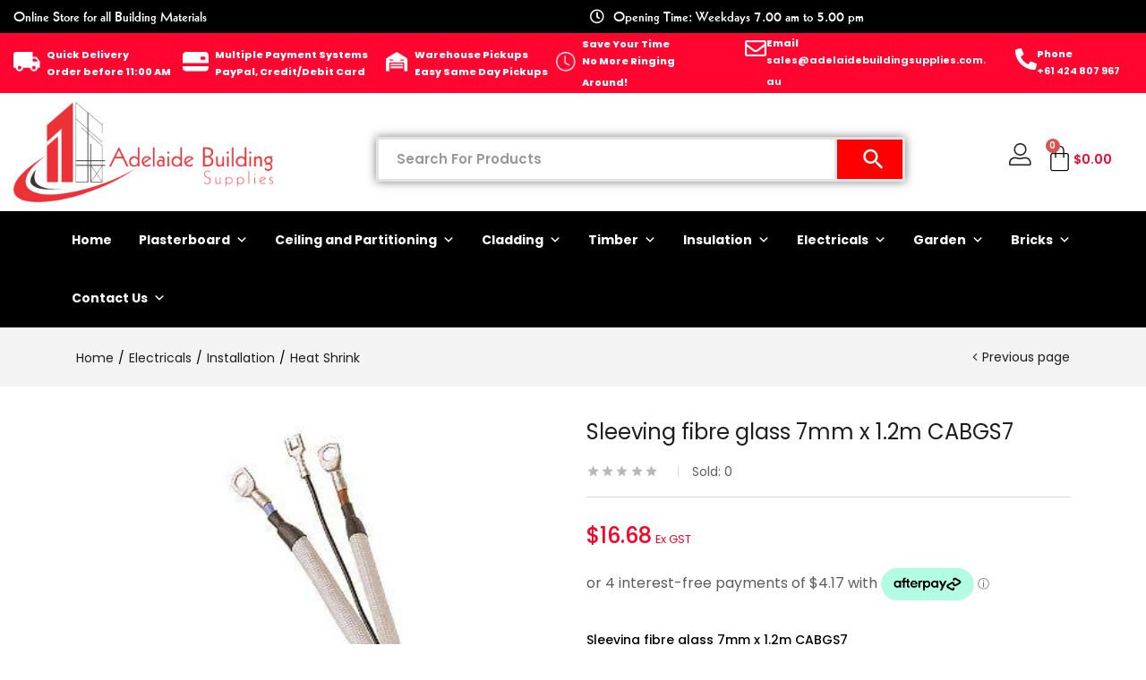

--- FILE ---
content_type: text/html; charset=UTF-8
request_url: https://www.adelaidebuildingsupplies.com.au/product/sleeving-fibre-glass-7mm-x-1-2m-cabgs7/
body_size: 42092
content:
<!DOCTYPE html>
<html dir="ltr" lang="en-US" prefix="og: https://ogp.me/ns#">
<head>
	<meta charset="UTF-8">
	<meta name="viewport" content="width=device-width, initial-scale=1.0, viewport-fit=cover" />		<title>Sleeving fibre glass 7mm x 1.2m CABGS7 | Buy Online – Adelaide Building Supplies , SA</title>

		<!-- All in One SEO Pro 4.9.3 - aioseo.com -->
	<meta name="description" content="Sleeving fibre glass 7mm x 1.2m CABGS7 Sleeving fibre glass 7mm x 1.2m CABGS7" />
	<meta name="robots" content="max-image-preview:large" />
	<link rel="canonical" href="https://www.adelaidebuildingsupplies.com.au/product/sleeving-fibre-glass-7mm-x-1-2m-cabgs7/" />
	<meta name="generator" content="All in One SEO Pro (AIOSEO) 4.9.3" />
		<meta property="og:locale" content="en_US" />
		<meta property="og:site_name" content="Adelaide Building Supplies" />
		<meta property="og:type" content="article" />
		<meta property="og:title" content="Sleeving fibre glass 7mm x 1.2m CABGS7 | Buy Online – Adelaide Building Supplies , SA" />
		<meta property="og:description" content="Sleeving fibre glass 7mm x 1.2m CABGS7 Sleeving fibre glass 7mm x 1.2m CABGS7" />
		<meta property="og:url" content="https://www.adelaidebuildingsupplies.com.au/product/sleeving-fibre-glass-7mm-x-1-2m-cabgs7/" />
		<meta property="og:image" content="https://www.adelaidebuildingsupplies.com.au/wp-content/uploads/2021/02/AdelaidebuildingSupplies_Logo.png" />
		<meta property="og:image:secure_url" content="https://www.adelaidebuildingsupplies.com.au/wp-content/uploads/2021/02/AdelaidebuildingSupplies_Logo.png" />
		<meta property="og:image:width" content="1504" />
		<meta property="og:image:height" content="582" />
		<meta property="article:published_time" content="2023-12-01T06:28:00+00:00" />
		<meta property="article:modified_time" content="2024-02-26T19:15:55+00:00" />
		<meta name="twitter:card" content="summary_large_image" />
		<meta name="twitter:title" content="Sleeving fibre glass 7mm x 1.2m CABGS7 | Buy Online – Adelaide Building Supplies , SA" />
		<meta name="twitter:description" content="Sleeving fibre glass 7mm x 1.2m CABGS7 Sleeving fibre glass 7mm x 1.2m CABGS7" />
		<meta name="twitter:image" content="https://www.adelaidebuildingsupplies.com.au/wp-content/uploads/2021/02/AdelaidebuildingSupplies_Logo.png" />
		<script type="application/ld+json" class="aioseo-schema">
			{"@context":"https:\/\/schema.org","@graph":[{"@type":"BreadcrumbList","@id":"https:\/\/www.adelaidebuildingsupplies.com.au\/product\/sleeving-fibre-glass-7mm-x-1-2m-cabgs7\/#breadcrumblist","itemListElement":[{"@type":"ListItem","@id":"https:\/\/www.adelaidebuildingsupplies.com.au#listItem","position":1,"name":"Home","item":"https:\/\/www.adelaidebuildingsupplies.com.au","nextItem":{"@type":"ListItem","@id":"https:\/\/www.adelaidebuildingsupplies.com.au\/shop\/#listItem","name":"Shop"}},{"@type":"ListItem","@id":"https:\/\/www.adelaidebuildingsupplies.com.au\/shop\/#listItem","position":2,"name":"Shop","item":"https:\/\/www.adelaidebuildingsupplies.com.au\/shop\/","nextItem":{"@type":"ListItem","@id":"https:\/\/www.adelaidebuildingsupplies.com.au\/product-category\/electricals-in-adelaide\/#listItem","name":"Electricals"},"previousItem":{"@type":"ListItem","@id":"https:\/\/www.adelaidebuildingsupplies.com.au#listItem","name":"Home"}},{"@type":"ListItem","@id":"https:\/\/www.adelaidebuildingsupplies.com.au\/product-category\/electricals-in-adelaide\/#listItem","position":3,"name":"Electricals","item":"https:\/\/www.adelaidebuildingsupplies.com.au\/product-category\/electricals-in-adelaide\/","nextItem":{"@type":"ListItem","@id":"https:\/\/www.adelaidebuildingsupplies.com.au\/product-category\/electricals-in-adelaide\/installation\/#listItem","name":"Installation"},"previousItem":{"@type":"ListItem","@id":"https:\/\/www.adelaidebuildingsupplies.com.au\/shop\/#listItem","name":"Shop"}},{"@type":"ListItem","@id":"https:\/\/www.adelaidebuildingsupplies.com.au\/product-category\/electricals-in-adelaide\/installation\/#listItem","position":4,"name":"Installation","item":"https:\/\/www.adelaidebuildingsupplies.com.au\/product-category\/electricals-in-adelaide\/installation\/","nextItem":{"@type":"ListItem","@id":"https:\/\/www.adelaidebuildingsupplies.com.au\/product-category\/electricals-in-adelaide\/installation\/heat-shrink\/#listItem","name":"Heat Shrink"},"previousItem":{"@type":"ListItem","@id":"https:\/\/www.adelaidebuildingsupplies.com.au\/product-category\/electricals-in-adelaide\/#listItem","name":"Electricals"}},{"@type":"ListItem","@id":"https:\/\/www.adelaidebuildingsupplies.com.au\/product-category\/electricals-in-adelaide\/installation\/heat-shrink\/#listItem","position":5,"name":"Heat Shrink","item":"https:\/\/www.adelaidebuildingsupplies.com.au\/product-category\/electricals-in-adelaide\/installation\/heat-shrink\/","nextItem":{"@type":"ListItem","@id":"https:\/\/www.adelaidebuildingsupplies.com.au\/product\/sleeving-fibre-glass-7mm-x-1-2m-cabgs7\/#listItem","name":"Sleeving fibre glass 7mm x 1.2m CABGS7"},"previousItem":{"@type":"ListItem","@id":"https:\/\/www.adelaidebuildingsupplies.com.au\/product-category\/electricals-in-adelaide\/installation\/#listItem","name":"Installation"}},{"@type":"ListItem","@id":"https:\/\/www.adelaidebuildingsupplies.com.au\/product\/sleeving-fibre-glass-7mm-x-1-2m-cabgs7\/#listItem","position":6,"name":"Sleeving fibre glass 7mm x 1.2m CABGS7","previousItem":{"@type":"ListItem","@id":"https:\/\/www.adelaidebuildingsupplies.com.au\/product-category\/electricals-in-adelaide\/installation\/heat-shrink\/#listItem","name":"Heat Shrink"}}]},{"@type":"Organization","@id":"https:\/\/www.adelaidebuildingsupplies.com.au\/#organization","name":"Adelaide Building Supplies","url":"https:\/\/www.adelaidebuildingsupplies.com.au\/","telephone":"+61424807967","logo":{"@type":"ImageObject","url":"https:\/\/www.adelaidebuildingsupplies.com.au\/wp-content\/uploads\/2021\/02\/AdelaidebuildingSupplies_Logo.png","@id":"https:\/\/www.adelaidebuildingsupplies.com.au\/product\/sleeving-fibre-glass-7mm-x-1-2m-cabgs7\/#organizationLogo","width":1504,"height":582,"caption":"Adelaide Building Supplies"},"image":{"@id":"https:\/\/www.adelaidebuildingsupplies.com.au\/product\/sleeving-fibre-glass-7mm-x-1-2m-cabgs7\/#organizationLogo"}},{"@type":"WebPage","@id":"https:\/\/www.adelaidebuildingsupplies.com.au\/product\/sleeving-fibre-glass-7mm-x-1-2m-cabgs7\/#webpage","url":"https:\/\/www.adelaidebuildingsupplies.com.au\/product\/sleeving-fibre-glass-7mm-x-1-2m-cabgs7\/","name":"Sleeving fibre glass 7mm x 1.2m CABGS7 | Buy Online \u2013 Adelaide Building Supplies , SA","description":"Sleeving fibre glass 7mm x 1.2m CABGS7 Sleeving fibre glass 7mm x 1.2m CABGS7","inLanguage":"en-US","isPartOf":{"@id":"https:\/\/www.adelaidebuildingsupplies.com.au\/#website"},"breadcrumb":{"@id":"https:\/\/www.adelaidebuildingsupplies.com.au\/product\/sleeving-fibre-glass-7mm-x-1-2m-cabgs7\/#breadcrumblist"},"image":{"@type":"ImageObject","url":"https:\/\/www.adelaidebuildingsupplies.com.au\/wp-content\/uploads\/2023\/12\/GS7.jpg","@id":"https:\/\/www.adelaidebuildingsupplies.com.au\/product\/sleeving-fibre-glass-7mm-x-1-2m-cabgs7\/#mainImage","width":300,"height":247},"primaryImageOfPage":{"@id":"https:\/\/www.adelaidebuildingsupplies.com.au\/product\/sleeving-fibre-glass-7mm-x-1-2m-cabgs7\/#mainImage"},"datePublished":"2023-12-01T06:28:00+00:00","dateModified":"2024-02-26T19:15:55+00:00"},{"@type":"WebSite","@id":"https:\/\/www.adelaidebuildingsupplies.com.au\/#website","url":"https:\/\/www.adelaidebuildingsupplies.com.au\/","name":"Adelaide Building Supplies","inLanguage":"en-US","publisher":{"@id":"https:\/\/www.adelaidebuildingsupplies.com.au\/#organization"}}]}
		</script>
		<!-- All in One SEO Pro -->

<link rel='dns-prefetch' href='//maps.googleapis.com' />
<link rel='dns-prefetch' href='//www.google.com' />
<link rel='dns-prefetch' href='//widget.trustpilot.com' />
<link rel='dns-prefetch' href='//www.googletagmanager.com' />
<link rel='dns-prefetch' href='//fonts.googleapis.com' />
<link rel="alternate" type="application/rss+xml" title="Adelaide Building Supplies &raquo; Feed" href="https://www.adelaidebuildingsupplies.com.au/feed/" />
<link rel="alternate" type="application/rss+xml" title="Adelaide Building Supplies &raquo; Comments Feed" href="https://www.adelaidebuildingsupplies.com.au/comments/feed/" />
<link rel="alternate" title="oEmbed (JSON)" type="application/json+oembed" href="https://www.adelaidebuildingsupplies.com.au/wp-json/oembed/1.0/embed?url=https%3A%2F%2Fwww.adelaidebuildingsupplies.com.au%2Fproduct%2Fsleeving-fibre-glass-7mm-x-1-2m-cabgs7%2F" />
<link rel="alternate" title="oEmbed (XML)" type="text/xml+oembed" href="https://www.adelaidebuildingsupplies.com.au/wp-json/oembed/1.0/embed?url=https%3A%2F%2Fwww.adelaidebuildingsupplies.com.au%2Fproduct%2Fsleeving-fibre-glass-7mm-x-1-2m-cabgs7%2F&#038;format=xml" />
<style id='wp-img-auto-sizes-contain-inline-css' type='text/css'>
img:is([sizes=auto i],[sizes^="auto," i]){contain-intrinsic-size:3000px 1500px}
/*# sourceURL=wp-img-auto-sizes-contain-inline-css */
</style>
<link rel='stylesheet' id='delivery-date-block-frontend-css' href='https://www.adelaidebuildingsupplies.com.au/wp-content/plugins/order-delivery-date-for-woocommerce/build/style-index.css?ver=ded14adcec7169e50367' type='text/css' media='1' />
<style id='wp-emoji-styles-inline-css' type='text/css'>

	img.wp-smiley, img.emoji {
		display: inline !important;
		border: none !important;
		box-shadow: none !important;
		height: 1em !important;
		width: 1em !important;
		margin: 0 0.07em !important;
		vertical-align: -0.1em !important;
		background: none !important;
		padding: 0 !important;
	}
/*# sourceURL=wp-emoji-styles-inline-css */
</style>
<link rel='stylesheet' id='wp-block-library-css' href='https://www.adelaidebuildingsupplies.com.au/wp-includes/css/dist/block-library/style.min.css?ver=6.9' type='text/css' media='all' />
<style id='classic-theme-styles-inline-css' type='text/css'>
/*! This file is auto-generated */
.wp-block-button__link{color:#fff;background-color:#32373c;border-radius:9999px;box-shadow:none;text-decoration:none;padding:calc(.667em + 2px) calc(1.333em + 2px);font-size:1.125em}.wp-block-file__button{background:#32373c;color:#fff;text-decoration:none}
/*# sourceURL=/wp-includes/css/classic-themes.min.css */
</style>
<link rel='stylesheet' id='aioseo/css/src/vue/standalone/blocks/table-of-contents/global.scss-css' href='https://www.adelaidebuildingsupplies.com.au/wp-content/plugins/all-in-one-seo-pack-pro/dist/Pro/assets/css/table-of-contents/global.e90f6d47.css?ver=4.9.3' type='text/css' media='all' />
<link rel='stylesheet' id='aioseo/css/src/vue/standalone/blocks/pro/recipe/global.scss-css' href='https://www.adelaidebuildingsupplies.com.au/wp-content/plugins/all-in-one-seo-pack-pro/dist/Pro/assets/css/recipe/global.67a3275f.css?ver=4.9.3' type='text/css' media='all' />
<link rel='stylesheet' id='aioseo/css/src/vue/standalone/blocks/pro/product/global.scss-css' href='https://www.adelaidebuildingsupplies.com.au/wp-content/plugins/all-in-one-seo-pack-pro/dist/Pro/assets/css/product/global.61066cfb.css?ver=4.9.3' type='text/css' media='all' />
<style id='global-styles-inline-css' type='text/css'>
:root{--wp--preset--aspect-ratio--square: 1;--wp--preset--aspect-ratio--4-3: 4/3;--wp--preset--aspect-ratio--3-4: 3/4;--wp--preset--aspect-ratio--3-2: 3/2;--wp--preset--aspect-ratio--2-3: 2/3;--wp--preset--aspect-ratio--16-9: 16/9;--wp--preset--aspect-ratio--9-16: 9/16;--wp--preset--color--black: #000000;--wp--preset--color--cyan-bluish-gray: #abb8c3;--wp--preset--color--white: #ffffff;--wp--preset--color--pale-pink: #f78da7;--wp--preset--color--vivid-red: #cf2e2e;--wp--preset--color--luminous-vivid-orange: #ff6900;--wp--preset--color--luminous-vivid-amber: #fcb900;--wp--preset--color--light-green-cyan: #7bdcb5;--wp--preset--color--vivid-green-cyan: #00d084;--wp--preset--color--pale-cyan-blue: #8ed1fc;--wp--preset--color--vivid-cyan-blue: #0693e3;--wp--preset--color--vivid-purple: #9b51e0;--wp--preset--gradient--vivid-cyan-blue-to-vivid-purple: linear-gradient(135deg,rgb(6,147,227) 0%,rgb(155,81,224) 100%);--wp--preset--gradient--light-green-cyan-to-vivid-green-cyan: linear-gradient(135deg,rgb(122,220,180) 0%,rgb(0,208,130) 100%);--wp--preset--gradient--luminous-vivid-amber-to-luminous-vivid-orange: linear-gradient(135deg,rgb(252,185,0) 0%,rgb(255,105,0) 100%);--wp--preset--gradient--luminous-vivid-orange-to-vivid-red: linear-gradient(135deg,rgb(255,105,0) 0%,rgb(207,46,46) 100%);--wp--preset--gradient--very-light-gray-to-cyan-bluish-gray: linear-gradient(135deg,rgb(238,238,238) 0%,rgb(169,184,195) 100%);--wp--preset--gradient--cool-to-warm-spectrum: linear-gradient(135deg,rgb(74,234,220) 0%,rgb(151,120,209) 20%,rgb(207,42,186) 40%,rgb(238,44,130) 60%,rgb(251,105,98) 80%,rgb(254,248,76) 100%);--wp--preset--gradient--blush-light-purple: linear-gradient(135deg,rgb(255,206,236) 0%,rgb(152,150,240) 100%);--wp--preset--gradient--blush-bordeaux: linear-gradient(135deg,rgb(254,205,165) 0%,rgb(254,45,45) 50%,rgb(107,0,62) 100%);--wp--preset--gradient--luminous-dusk: linear-gradient(135deg,rgb(255,203,112) 0%,rgb(199,81,192) 50%,rgb(65,88,208) 100%);--wp--preset--gradient--pale-ocean: linear-gradient(135deg,rgb(255,245,203) 0%,rgb(182,227,212) 50%,rgb(51,167,181) 100%);--wp--preset--gradient--electric-grass: linear-gradient(135deg,rgb(202,248,128) 0%,rgb(113,206,126) 100%);--wp--preset--gradient--midnight: linear-gradient(135deg,rgb(2,3,129) 0%,rgb(40,116,252) 100%);--wp--preset--font-size--small: 13px;--wp--preset--font-size--medium: 20px;--wp--preset--font-size--large: 36px;--wp--preset--font-size--x-large: 42px;--wp--preset--spacing--20: 0.44rem;--wp--preset--spacing--30: 0.67rem;--wp--preset--spacing--40: 1rem;--wp--preset--spacing--50: 1.5rem;--wp--preset--spacing--60: 2.25rem;--wp--preset--spacing--70: 3.38rem;--wp--preset--spacing--80: 5.06rem;--wp--preset--shadow--natural: 6px 6px 9px rgba(0, 0, 0, 0.2);--wp--preset--shadow--deep: 12px 12px 50px rgba(0, 0, 0, 0.4);--wp--preset--shadow--sharp: 6px 6px 0px rgba(0, 0, 0, 0.2);--wp--preset--shadow--outlined: 6px 6px 0px -3px rgb(255, 255, 255), 6px 6px rgb(0, 0, 0);--wp--preset--shadow--crisp: 6px 6px 0px rgb(0, 0, 0);}:where(.is-layout-flex){gap: 0.5em;}:where(.is-layout-grid){gap: 0.5em;}body .is-layout-flex{display: flex;}.is-layout-flex{flex-wrap: wrap;align-items: center;}.is-layout-flex > :is(*, div){margin: 0;}body .is-layout-grid{display: grid;}.is-layout-grid > :is(*, div){margin: 0;}:where(.wp-block-columns.is-layout-flex){gap: 2em;}:where(.wp-block-columns.is-layout-grid){gap: 2em;}:where(.wp-block-post-template.is-layout-flex){gap: 1.25em;}:where(.wp-block-post-template.is-layout-grid){gap: 1.25em;}.has-black-color{color: var(--wp--preset--color--black) !important;}.has-cyan-bluish-gray-color{color: var(--wp--preset--color--cyan-bluish-gray) !important;}.has-white-color{color: var(--wp--preset--color--white) !important;}.has-pale-pink-color{color: var(--wp--preset--color--pale-pink) !important;}.has-vivid-red-color{color: var(--wp--preset--color--vivid-red) !important;}.has-luminous-vivid-orange-color{color: var(--wp--preset--color--luminous-vivid-orange) !important;}.has-luminous-vivid-amber-color{color: var(--wp--preset--color--luminous-vivid-amber) !important;}.has-light-green-cyan-color{color: var(--wp--preset--color--light-green-cyan) !important;}.has-vivid-green-cyan-color{color: var(--wp--preset--color--vivid-green-cyan) !important;}.has-pale-cyan-blue-color{color: var(--wp--preset--color--pale-cyan-blue) !important;}.has-vivid-cyan-blue-color{color: var(--wp--preset--color--vivid-cyan-blue) !important;}.has-vivid-purple-color{color: var(--wp--preset--color--vivid-purple) !important;}.has-black-background-color{background-color: var(--wp--preset--color--black) !important;}.has-cyan-bluish-gray-background-color{background-color: var(--wp--preset--color--cyan-bluish-gray) !important;}.has-white-background-color{background-color: var(--wp--preset--color--white) !important;}.has-pale-pink-background-color{background-color: var(--wp--preset--color--pale-pink) !important;}.has-vivid-red-background-color{background-color: var(--wp--preset--color--vivid-red) !important;}.has-luminous-vivid-orange-background-color{background-color: var(--wp--preset--color--luminous-vivid-orange) !important;}.has-luminous-vivid-amber-background-color{background-color: var(--wp--preset--color--luminous-vivid-amber) !important;}.has-light-green-cyan-background-color{background-color: var(--wp--preset--color--light-green-cyan) !important;}.has-vivid-green-cyan-background-color{background-color: var(--wp--preset--color--vivid-green-cyan) !important;}.has-pale-cyan-blue-background-color{background-color: var(--wp--preset--color--pale-cyan-blue) !important;}.has-vivid-cyan-blue-background-color{background-color: var(--wp--preset--color--vivid-cyan-blue) !important;}.has-vivid-purple-background-color{background-color: var(--wp--preset--color--vivid-purple) !important;}.has-black-border-color{border-color: var(--wp--preset--color--black) !important;}.has-cyan-bluish-gray-border-color{border-color: var(--wp--preset--color--cyan-bluish-gray) !important;}.has-white-border-color{border-color: var(--wp--preset--color--white) !important;}.has-pale-pink-border-color{border-color: var(--wp--preset--color--pale-pink) !important;}.has-vivid-red-border-color{border-color: var(--wp--preset--color--vivid-red) !important;}.has-luminous-vivid-orange-border-color{border-color: var(--wp--preset--color--luminous-vivid-orange) !important;}.has-luminous-vivid-amber-border-color{border-color: var(--wp--preset--color--luminous-vivid-amber) !important;}.has-light-green-cyan-border-color{border-color: var(--wp--preset--color--light-green-cyan) !important;}.has-vivid-green-cyan-border-color{border-color: var(--wp--preset--color--vivid-green-cyan) !important;}.has-pale-cyan-blue-border-color{border-color: var(--wp--preset--color--pale-cyan-blue) !important;}.has-vivid-cyan-blue-border-color{border-color: var(--wp--preset--color--vivid-cyan-blue) !important;}.has-vivid-purple-border-color{border-color: var(--wp--preset--color--vivid-purple) !important;}.has-vivid-cyan-blue-to-vivid-purple-gradient-background{background: var(--wp--preset--gradient--vivid-cyan-blue-to-vivid-purple) !important;}.has-light-green-cyan-to-vivid-green-cyan-gradient-background{background: var(--wp--preset--gradient--light-green-cyan-to-vivid-green-cyan) !important;}.has-luminous-vivid-amber-to-luminous-vivid-orange-gradient-background{background: var(--wp--preset--gradient--luminous-vivid-amber-to-luminous-vivid-orange) !important;}.has-luminous-vivid-orange-to-vivid-red-gradient-background{background: var(--wp--preset--gradient--luminous-vivid-orange-to-vivid-red) !important;}.has-very-light-gray-to-cyan-bluish-gray-gradient-background{background: var(--wp--preset--gradient--very-light-gray-to-cyan-bluish-gray) !important;}.has-cool-to-warm-spectrum-gradient-background{background: var(--wp--preset--gradient--cool-to-warm-spectrum) !important;}.has-blush-light-purple-gradient-background{background: var(--wp--preset--gradient--blush-light-purple) !important;}.has-blush-bordeaux-gradient-background{background: var(--wp--preset--gradient--blush-bordeaux) !important;}.has-luminous-dusk-gradient-background{background: var(--wp--preset--gradient--luminous-dusk) !important;}.has-pale-ocean-gradient-background{background: var(--wp--preset--gradient--pale-ocean) !important;}.has-electric-grass-gradient-background{background: var(--wp--preset--gradient--electric-grass) !important;}.has-midnight-gradient-background{background: var(--wp--preset--gradient--midnight) !important;}.has-small-font-size{font-size: var(--wp--preset--font-size--small) !important;}.has-medium-font-size{font-size: var(--wp--preset--font-size--medium) !important;}.has-large-font-size{font-size: var(--wp--preset--font-size--large) !important;}.has-x-large-font-size{font-size: var(--wp--preset--font-size--x-large) !important;}
:where(.wp-block-post-template.is-layout-flex){gap: 1.25em;}:where(.wp-block-post-template.is-layout-grid){gap: 1.25em;}
:where(.wp-block-term-template.is-layout-flex){gap: 1.25em;}:where(.wp-block-term-template.is-layout-grid){gap: 1.25em;}
:where(.wp-block-columns.is-layout-flex){gap: 2em;}:where(.wp-block-columns.is-layout-grid){gap: 2em;}
:root :where(.wp-block-pullquote){font-size: 1.5em;line-height: 1.6;}
/*# sourceURL=global-styles-inline-css */
</style>
<link rel='stylesheet' id='contact-form-7-css' href='https://www.adelaidebuildingsupplies.com.au/wp-content/plugins/contact-form-7/includes/css/styles.css?ver=6.1.4' type='text/css' media='all' />
<link rel='stylesheet' id='email-subscribers-css' href='https://www.adelaidebuildingsupplies.com.au/wp-content/plugins/email-subscribers/lite/public/css/email-subscribers-public.css?ver=5.9.14' type='text/css' media='all' />
<link rel='stylesheet' id='sticky-social-icons-css' href='https://www.adelaidebuildingsupplies.com.au/wp-content/plugins/sticky-social-icons/public/assets/build/css/sticky-social-icons-public.css?ver=1.2.1' type='text/css' media='all' />
<link rel='stylesheet' id='font-awesome-css' href='https://www.adelaidebuildingsupplies.com.au/wp-content/plugins/elementor/assets/lib/font-awesome/css/font-awesome.min.css?ver=4.7.0' type='text/css' media='all' />
<link rel='stylesheet' id='woof-css' href='https://www.adelaidebuildingsupplies.com.au/wp-content/plugins/woocommerce-products-filter/css/front.css?ver=2.2.5.6' type='text/css' media='all' />
<style id='woof-inline-css' type='text/css'>

.woof_products_top_panel li span, .woof_products_top_panel2 li span{background: url(https://www.adelaidebuildingsupplies.com.au/wp-content/plugins/woocommerce-products-filter/img/delete.png);background-size: 14px 14px;background-repeat: no-repeat;background-position: right;}
.woof_edit_view{
                    display: none;
                }
.woof_price_search_container .price_slider_amount button.button{
                        display: none;
                    }

                    /***** END: hiding submit button of the price slider ******/
.woocommerce .woof_submit_search_form_container {
    margin: 0;
    display: none;
}
/*# sourceURL=woof-inline-css */
</style>
<link rel='stylesheet' id='chosen-drop-down-css' href='https://www.adelaidebuildingsupplies.com.au/wp-content/plugins/woocommerce-products-filter/js/chosen/chosen.min.css?ver=2.2.5.6' type='text/css' media='all' />
<link rel='stylesheet' id='photoswipe-css' href='https://www.adelaidebuildingsupplies.com.au/wp-content/plugins/woocommerce/assets/css/photoswipe/photoswipe.min.css?ver=10.4.3' type='text/css' media='all' />
<link rel='stylesheet' id='photoswipe-default-skin-css' href='https://www.adelaidebuildingsupplies.com.au/wp-content/plugins/woocommerce/assets/css/photoswipe/default-skin/default-skin.min.css?ver=10.4.3' type='text/css' media='all' />
<link rel='stylesheet' id='woocommerce-layout-css' href='https://www.adelaidebuildingsupplies.com.au/wp-content/plugins/woocommerce/assets/css/woocommerce-layout.css?ver=10.4.3' type='text/css' media='all' />
<link rel='stylesheet' id='woocommerce-smallscreen-css' href='https://www.adelaidebuildingsupplies.com.au/wp-content/plugins/woocommerce/assets/css/woocommerce-smallscreen.css?ver=10.4.3' type='text/css' media='only screen and (max-width: 768px)' />
<link rel='stylesheet' id='woocommerce-general-css' href='https://www.adelaidebuildingsupplies.com.au/wp-content/plugins/woocommerce/assets/css/woocommerce.css?ver=10.4.3' type='text/css' media='all' />
<style id='woocommerce-inline-inline-css' type='text/css'>
.woocommerce form .form-row .required { visibility: visible; }
/*# sourceURL=woocommerce-inline-inline-css */
</style>
<link rel='stylesheet' id='aws-style-css' href='https://www.adelaidebuildingsupplies.com.au/wp-content/plugins/advanced-woo-search/assets/css/common.min.css?ver=3.51' type='text/css' media='all' />
<link rel='stylesheet' id='megamenu-css' href='https://www.adelaidebuildingsupplies.com.au/wp-content/uploads/maxmegamenu/style.css?ver=98b7ac' type='text/css' media='all' />
<link rel='stylesheet' id='dashicons-css' href='https://www.adelaidebuildingsupplies.com.au/wp-includes/css/dashicons.min.css?ver=6.9' type='text/css' media='all' />
<link rel='stylesheet' id='megamenu-genericons-css' href='https://www.adelaidebuildingsupplies.com.au/wp-content/plugins/megamenu-pro/icons/genericons/genericons/genericons.css?ver=2.2.8' type='text/css' media='all' />
<link rel='stylesheet' id='megamenu-fontawesome-css' href='https://www.adelaidebuildingsupplies.com.au/wp-content/plugins/megamenu-pro/icons/fontawesome/css/font-awesome.min.css?ver=2.2.8' type='text/css' media='all' />
<link rel='stylesheet' id='megamenu-fontawesome5-css' href='https://www.adelaidebuildingsupplies.com.au/wp-content/plugins/megamenu-pro/icons/fontawesome5/css/all.min.css?ver=2.2.8' type='text/css' media='all' />
<link rel='stylesheet' id='woo-variation-swatches-css' href='https://www.adelaidebuildingsupplies.com.au/wp-content/plugins/woo-variation-swatches/assets/css/frontend.min.css?ver=1763547333' type='text/css' media='all' />
<style id='woo-variation-swatches-inline-css' type='text/css'>
:root {
--wvs-tick:url("data:image/svg+xml;utf8,%3Csvg filter='drop-shadow(0px 0px 2px rgb(0 0 0 / .8))' xmlns='http://www.w3.org/2000/svg'  viewBox='0 0 30 30'%3E%3Cpath fill='none' stroke='%23ffffff' stroke-linecap='round' stroke-linejoin='round' stroke-width='4' d='M4 16L11 23 27 7'/%3E%3C/svg%3E");

--wvs-cross:url("data:image/svg+xml;utf8,%3Csvg filter='drop-shadow(0px 0px 5px rgb(255 255 255 / .6))' xmlns='http://www.w3.org/2000/svg' width='72px' height='72px' viewBox='0 0 24 24'%3E%3Cpath fill='none' stroke='%23ff0000' stroke-linecap='round' stroke-width='0.6' d='M5 5L19 19M19 5L5 19'/%3E%3C/svg%3E");
--wvs-single-product-item-width:30px;
--wvs-single-product-item-height:30px;
--wvs-single-product-item-font-size:16px}
/*# sourceURL=woo-variation-swatches-inline-css */
</style>
<link rel='stylesheet' id='gateway-css' href='https://www.adelaidebuildingsupplies.com.au/wp-content/plugins/woocommerce-paypal-payments/modules/ppcp-button/assets/css/gateway.css?ver=3.3.2' type='text/css' media='all' />
<link rel='stylesheet' id='zota-theme-fonts-css' href='https://fonts.googleapis.com/css?family=Poppins%3A400%2C500%2C600%2C700%7CJost%3A400%2C500%2C600%2C700&#038;subset=latin%2Clatin-ext&#038;display=swap&#038;ver=6.9' type='text/css' media='all' />
<link rel='stylesheet' id='elementor-frontend-css' href='https://www.adelaidebuildingsupplies.com.au/wp-content/uploads/elementor/css/custom-frontend.min.css?ver=1768815900' type='text/css' media='all' />
<link rel='stylesheet' id='widget-heading-css' href='https://www.adelaidebuildingsupplies.com.au/wp-content/plugins/elementor/assets/css/widget-heading.min.css?ver=3.34.1' type='text/css' media='all' />
<link rel='stylesheet' id='widget-icon-list-css' href='https://www.adelaidebuildingsupplies.com.au/wp-content/uploads/elementor/css/custom-widget-icon-list.min.css?ver=1768815900' type='text/css' media='all' />
<link rel='stylesheet' id='widget-image-box-css' href='https://www.adelaidebuildingsupplies.com.au/wp-content/uploads/elementor/css/custom-widget-image-box.min.css?ver=1768815900' type='text/css' media='all' />
<link rel='stylesheet' id='widget-icon-box-css' href='https://www.adelaidebuildingsupplies.com.au/wp-content/uploads/elementor/css/custom-widget-icon-box.min.css?ver=1768815900' type='text/css' media='all' />
<link rel='stylesheet' id='widget-image-css' href='https://www.adelaidebuildingsupplies.com.au/wp-content/plugins/elementor/assets/css/widget-image.min.css?ver=3.34.1' type='text/css' media='all' />
<link rel='stylesheet' id='widget-woocommerce-menu-cart-css' href='https://www.adelaidebuildingsupplies.com.au/wp-content/uploads/elementor/css/custom-pro-widget-woocommerce-menu-cart.min.css?ver=1768815900' type='text/css' media='all' />
<link rel='stylesheet' id='widget-nav-menu-css' href='https://www.adelaidebuildingsupplies.com.au/wp-content/uploads/elementor/css/custom-pro-widget-nav-menu.min.css?ver=1768815900' type='text/css' media='all' />
<link rel='stylesheet' id='widget-social-icons-css' href='https://www.adelaidebuildingsupplies.com.au/wp-content/plugins/elementor/assets/css/widget-social-icons.min.css?ver=3.34.1' type='text/css' media='all' />
<link rel='stylesheet' id='e-apple-webkit-css' href='https://www.adelaidebuildingsupplies.com.au/wp-content/uploads/elementor/css/custom-apple-webkit.min.css?ver=1768815900' type='text/css' media='all' />
<link rel='stylesheet' id='elementor-icons-css' href='https://www.adelaidebuildingsupplies.com.au/wp-content/plugins/elementor/assets/lib/eicons/css/elementor-icons.min.css?ver=5.45.0' type='text/css' media='all' />
<link rel='stylesheet' id='elementor-post-5-css' href='https://www.adelaidebuildingsupplies.com.au/wp-content/uploads/elementor/css/post-5.css?ver=1768815900' type='text/css' media='all' />
<link rel='stylesheet' id='font-awesome-5-all-css' href='https://www.adelaidebuildingsupplies.com.au/wp-content/plugins/elementor/assets/lib/font-awesome/css/all.min.css?ver=3.34.1' type='text/css' media='all' />
<link rel='stylesheet' id='font-awesome-4-shim-css' href='https://www.adelaidebuildingsupplies.com.au/wp-content/plugins/elementor/assets/lib/font-awesome/css/v4-shims.min.css?ver=3.34.1' type='text/css' media='all' />
<link rel='stylesheet' id='elementor-post-21278-css' href='https://www.adelaidebuildingsupplies.com.au/wp-content/uploads/elementor/css/post-21278.css?ver=1768815900' type='text/css' media='all' />
<link rel='stylesheet' id='elementor-post-18889-css' href='https://www.adelaidebuildingsupplies.com.au/wp-content/uploads/elementor/css/post-18889.css?ver=1768815900' type='text/css' media='all' />
<link rel='stylesheet' id='ekit-widget-styles-css' href='https://www.adelaidebuildingsupplies.com.au/wp-content/plugins/elementskit-lite/widgets/init/assets/css/widget-styles.css?ver=3.7.8' type='text/css' media='all' />
<link rel='stylesheet' id='ekit-widget-styles-pro-css' href='https://www.adelaidebuildingsupplies.com.au/wp-content/plugins/elementskit/widgets/init/assets/css/widget-styles-pro.css?ver=4.2.1' type='text/css' media='all' />
<link rel='stylesheet' id='ekit-responsive-css' href='https://www.adelaidebuildingsupplies.com.au/wp-content/plugins/elementskit-lite/widgets/init/assets/css/responsive.css?ver=3.7.8' type='text/css' media='all' />
<link rel='stylesheet' id='jquery-ui-style-orddd-lite-css' href='https://www.adelaidebuildingsupplies.com.au/wp-content/plugins/order-delivery-date-for-woocommerce/css/themes/smoothness/jquery-ui.css?ver=4.4.0' type='text/css' media='' />
<link rel='stylesheet' id='datepicker-css' href='https://www.adelaidebuildingsupplies.com.au/wp-content/plugins/order-delivery-date-for-woocommerce/css/datepicker.css?ver=4.4.0' type='text/css' media='' />
<link rel='stylesheet' id='bootstrap-css' href='https://www.adelaidebuildingsupplies.com.au/wp-content/themes/zota/css/bootstrap.css?ver=4.3.1' type='text/css' media='all' />
<link rel='stylesheet' id='zota-template-css' href='https://www.adelaidebuildingsupplies.com.au/wp-content/themes/zota/css/template.css?ver=1.0' type='text/css' media='all' />
<link rel='stylesheet' id='zota-skin-css' href='https://www.adelaidebuildingsupplies.com.au/wp-content/themes/zota/css/skins/furniture/type.css?ver=1.0' type='text/css' media='all' />
<link rel='stylesheet' id='zota-style-css' href='https://www.adelaidebuildingsupplies.com.au/wp-content/themes/zota/style.css?ver=1.0' type='text/css' media='all' />
<style id='zota-style-inline-css' type='text/css'>
:root {--tb-theme-color: #ff0025;--tb-theme-color-hover: #f20023;--tb-header-mobile-bg: #ffffff;--tb-header-mobile-color: #000000;--tb-theme-color-buy-now: #1d1d1d;--tb-theme-bg-buy-now: #ffca3a;--tb-theme-bg-buy-now-hover: #f2bf37;}:root {--tb-text-primary-font: Poppins, sans-serif;--tb-text-second-font: Jost, sans-serif;}/* Theme Options Styles */.checkout-logo img {max-width: 280px;}@media (max-width: 1199px) {/* Limit logo image height for mobile according to mobile header height */.mobile-logo a img {width: 260px;}.mobile-logo a img {padding-top: 15px;padding-bottom: 15px;}}@media screen and (max-width: 782px) {html body.admin-bar{top: -46px !important;position: relative;}}/* Custom CSS */@media screen and (max-width: 767px) {body #message-purchased {display: none !important;}}.products-list .sold {display: none;}#tbay-quick-view-modal .woocommerce-product-rating .sold-dokan {display: none;line-height: 1;}.woocommerce .woocommerce-cart-form .shop_table .product-name dl.variation {display: none;}.tbay-element-mini-cart .product-details .variation {display: none;}.woocommerce #shop-now.has-buy-now .tbay-buy-now {display: none;}.title-white a {color: #fff !important;}.elementor-element.elementor-element-2184a93.text-center.elementor-widget.elementor-widget-heading h2.elementor-heading-title.elementor-size-default {font-size: 42px !important;font-weight: 700;}.broken_link, a.broken_link {text-decoration: none !important;}.woocommerce-shipping-totals .woocommerce-shipping-destination {margin-top: 95px;}#shipping_method_0_local_pickup14:checked + label[for=shipping_method_0_local_pickup14] {position: relative !important;display: block !important;text-align: left !important;}#shipping_method_0_local_pickup14:checked + label[for=shipping_method_0_local_pickup14]:after {position: absolute;content: 'Pickup address will be emailed to you shortly after order is received.';display: block;margin-top: 14px;width: 100%;text-align: left;font-size: 15px;color: red;}#shipping_method_0_local_pickup3:checked + label[for=shipping_method_0_local_pickup3] {position: relative !important;display: block !important;text-align: left !important;}#shipping_method_0_local_pickup3:checked + label[for=shipping_method_0_local_pickup3]:after {position: absolute;content: 'Pickup address will be emailed to you shortly after order is received.';display: block;margin-top: 14px;width: 100%;text-align: left;font-size: 15px;color: red;}.tbay-homepage-demo .topbar-device-mobile>div.search-device {display: block !important;}@media (min-width: 481px) and (max-width: 767px) { .elementor-17492 .elementor-element.elementor-element-69bb08a4 {margin-left: 10px !important;margin-right: 10px !important;}.contact-wrap-layout::before{height:auto !important;}#trade-mates-loyality .elementor-column .elementor-col-33{width:100% !important;}.elementor-17492 .elementor-element.elementor-element-11d63fd.elementor-column > .elementor-widget-wrap {justify-content: center !important;padding: 25px !important;}.n2-section-smartslider{margin-top: 0px !important;} }
/*# sourceURL=zota-style-inline-css */
</style>
<link rel='stylesheet' id='elementor-post-1005-css' href='https://www.adelaidebuildingsupplies.com.au/wp-content/uploads/elementor/css/post-1005.css?ver=1768815900' type='text/css' media='all' />
<link rel='stylesheet' id='zota-font-tbay-custom-css' href='https://www.adelaidebuildingsupplies.com.au/wp-content/themes/zota/css/font-tbay-custom.css?ver=1.0.0' type='text/css' media='all' />
<link rel='stylesheet' id='simple-line-icons-css' href='https://www.adelaidebuildingsupplies.com.au/wp-content/themes/zota/css/simple-line-icons.css?ver=2.4.0' type='text/css' media='all' />
<link rel='stylesheet' id='material-design-iconic-font-css' href='https://www.adelaidebuildingsupplies.com.au/wp-content/themes/zota/css/material-design-iconic-font.css?ver=2.2.0' type='text/css' media='all' />
<link rel='stylesheet' id='animate-css' href='https://www.adelaidebuildingsupplies.com.au/wp-content/themes/zota/css/animate.css?ver=3.5.0' type='text/css' media='all' />
<link rel='stylesheet' id='jquery-treeview-css' href='https://www.adelaidebuildingsupplies.com.au/wp-content/themes/zota/css/jquery.treeview.css?ver=1.0.0' type='text/css' media='all' />
<link rel='stylesheet' id='magnific-popup-css' href='https://www.adelaidebuildingsupplies.com.au/wp-content/themes/zota/css/magnific-popup.css?ver=1.0.0' type='text/css' media='all' />
<link rel='stylesheet' id='megamenu-storefront-css' href='https://www.adelaidebuildingsupplies.com.au/wp-content/plugins/megamenu-storefront/megamenu-storefront.css?ver=1.0' type='text/css' media='all' />
<link rel='stylesheet' id='zota-child-style-css' href='https://www.adelaidebuildingsupplies.com.au/wp-content/themes/zota-child/style.css?ver=1.0' type='text/css' media='all' />
<link rel='stylesheet' id='elementor-gf-local-nunito-css' href='https://www.adelaidebuildingsupplies.com.au/wp-content/uploads/elementor/google-fonts/css/nunito.css?ver=1742959648' type='text/css' media='all' />
<link rel='stylesheet' id='elementor-gf-local-poppins-css' href='https://www.adelaidebuildingsupplies.com.au/wp-content/uploads/elementor/google-fonts/css/poppins.css?ver=1742959670' type='text/css' media='all' />
<link rel='stylesheet' id='elementor-icons-shared-0-css' href='https://www.adelaidebuildingsupplies.com.au/wp-content/plugins/elementor/assets/lib/font-awesome/css/fontawesome.min.css?ver=5.15.3' type='text/css' media='all' />
<link rel='stylesheet' id='elementor-icons-fa-regular-css' href='https://www.adelaidebuildingsupplies.com.au/wp-content/plugins/elementor/assets/lib/font-awesome/css/regular.min.css?ver=5.15.3' type='text/css' media='all' />
<link rel='stylesheet' id='elementor-icons-fa-solid-css' href='https://www.adelaidebuildingsupplies.com.au/wp-content/plugins/elementor/assets/lib/font-awesome/css/solid.min.css?ver=5.15.3' type='text/css' media='all' />
<link rel='stylesheet' id='elementor-icons-fa-brands-css' href='https://www.adelaidebuildingsupplies.com.au/wp-content/plugins/elementor/assets/lib/font-awesome/css/brands.min.css?ver=5.15.3' type='text/css' media='all' />
<link rel='stylesheet' id='elementor-icons-ekiticons-css' href='https://www.adelaidebuildingsupplies.com.au/wp-content/plugins/elementskit-lite/modules/elementskit-icon-pack/assets/css/ekiticons.css?ver=3.7.8' type='text/css' media='all' />
<script type="text/template" id="tmpl-variation-template">
	<div class="woocommerce-variation-description">{{{ data.variation.variation_description }}}</div>
	<div class="woocommerce-variation-price">{{{ data.variation.price_html }}}</div>
	<div class="woocommerce-variation-availability">{{{ data.variation.availability_html }}}</div>
</script>
<script type="text/template" id="tmpl-unavailable-variation-template">
	<p role="alert">Sorry, this product is unavailable. Please choose a different combination.</p>
</script>
<!--n2css--><!--n2js--><script type="text/javascript" src="https://www.adelaidebuildingsupplies.com.au/wp-includes/js/jquery/jquery.min.js?ver=3.7.1" id="jquery-core-js"></script>
<script type="text/javascript" src="https://www.adelaidebuildingsupplies.com.au/wp-includes/js/jquery/jquery-migrate.min.js?ver=3.4.1" id="jquery-migrate-js"></script>
<script type="text/javascript" id="jquery-js-after">
/* <![CDATA[ */
if (typeof (window.wpfReadyList) == "undefined") {
			var v = jQuery.fn.jquery;
			if (v && parseInt(v) >= 3 && window.self === window.top) {
				var readyList=[];
				window.originalReadyMethod = jQuery.fn.ready;
				jQuery.fn.ready = function(){
					if(arguments.length && arguments.length > 0 && typeof arguments[0] === "function") {
						readyList.push({"c": this, "a": arguments});
					}
					return window.originalReadyMethod.apply( this, arguments );
				};
				window.wpfReadyList = readyList;
			}}
//# sourceURL=jquery-js-after
/* ]]> */
</script>
<script type="text/javascript" src="https://www.adelaidebuildingsupplies.com.au/wp-content/plugins/recaptcha-woo/js/rcfwc.js?ver=1.0" id="rcfwc-js-js" defer="defer" data-wp-strategy="defer"></script>
<script type="text/javascript" src="https://www.google.com/recaptcha/api.js?hl=en_US" id="recaptcha-js" defer="defer" data-wp-strategy="defer"></script>
<script type="text/javascript" id="tp-js-js-extra">
/* <![CDATA[ */
var trustpilot_settings = {"key":"b7kdyz5A7tQh38kF","TrustpilotScriptUrl":"https://invitejs.trustpilot.com/tp.min.js","IntegrationAppUrl":"//ecommscript-integrationapp.trustpilot.com","PreviewScriptUrl":"//ecommplugins-scripts.trustpilot.com/v2.1/js/preview.min.js","PreviewCssUrl":"//ecommplugins-scripts.trustpilot.com/v2.1/css/preview.min.css","PreviewWPCssUrl":"//ecommplugins-scripts.trustpilot.com/v2.1/css/preview_wp.css","WidgetScriptUrl":"//widget.trustpilot.com/bootstrap/v5/tp.widget.bootstrap.min.js"};
//# sourceURL=tp-js-js-extra
/* ]]> */
</script>
<script type="text/javascript" src="https://www.adelaidebuildingsupplies.com.au/wp-content/plugins/trustpilot-reviews/review/assets/js/headerScript.min.js?ver=1.0&#039; async=&#039;async" id="tp-js-js"></script>
<script type="text/javascript" src="//widget.trustpilot.com/bootstrap/v5/tp.widget.bootstrap.min.js?ver=1.0&#039; async=&#039;async" id="widget-bootstrap-js"></script>
<script type="text/javascript" id="trustbox-js-extra">
/* <![CDATA[ */
var trustbox_settings = {"page":"product","sku":["CABGS7","TRUSTPILOT_SKU_VALUE_36397"],"name":"Sleeving fibre glass 7mm x 1.2m CABGS7"};
var trustpilot_trustbox_settings = {"trustboxes":[{"enabled":"enabled","snippet":"[base64]","customizations":"[base64]","defaults":"[base64]","page":"landing","position":"before","corner":"top: #{Y}px; left: #{X}px;","paddingx":"0","paddingy":"0","zindex":"1000","clear":"both","xpaths":"[base64]","sku":"TRUSTPILOT_SKU_VALUE_15804,","name":"Surround by Laminex Fire Rated MDF Scallop 22.5","widgetName":"Review Collector","repeatable":false,"uuid":"c85cfc22-8be7-2451-a9bf-c403d92f9605","error":"Your selection is in a form, so it might be not consistent through different pages.","repeatXpath":{"xpathById":{"prefix":"","suffix":""},"xpathFromRoot":{"prefix":"","suffix":""}}}]};
//# sourceURL=trustbox-js-extra
/* ]]> */
</script>
<script type="text/javascript" src="https://www.adelaidebuildingsupplies.com.au/wp-content/plugins/trustpilot-reviews/review/assets/js/trustBoxScript.min.js?ver=1.0&#039; async=&#039;async" id="trustbox-js"></script>
<script type="text/javascript" src="https://www.adelaidebuildingsupplies.com.au/wp-content/plugins/woocommerce/assets/js/jquery-blockui/jquery.blockUI.min.js?ver=2.7.0-wc.10.4.3" id="wc-jquery-blockui-js" data-wp-strategy="defer"></script>
<script type="text/javascript" id="wc-add-to-cart-js-extra">
/* <![CDATA[ */
var wc_add_to_cart_params = {"ajax_url":"/wp-admin/admin-ajax.php","wc_ajax_url":"/?wc-ajax=%%endpoint%%","i18n_view_cart":"View cart","cart_url":"https://www.adelaidebuildingsupplies.com.au/cart/","is_cart":"","cart_redirect_after_add":"no"};
//# sourceURL=wc-add-to-cart-js-extra
/* ]]> */
</script>
<script type="text/javascript" src="https://www.adelaidebuildingsupplies.com.au/wp-content/plugins/woocommerce/assets/js/frontend/add-to-cart.min.js?ver=10.4.3" id="wc-add-to-cart-js" defer="defer" data-wp-strategy="defer"></script>
<script type="text/javascript" src="https://www.adelaidebuildingsupplies.com.au/wp-content/plugins/woocommerce/assets/js/zoom/jquery.zoom.min.js?ver=1.7.21-wc.10.4.3" id="wc-zoom-js" defer="defer" data-wp-strategy="defer"></script>
<script type="text/javascript" src="https://www.adelaidebuildingsupplies.com.au/wp-content/plugins/woocommerce/assets/js/flexslider/jquery.flexslider.min.js?ver=2.7.2-wc.10.4.3" id="wc-flexslider-js" defer="defer" data-wp-strategy="defer"></script>
<script type="text/javascript" src="https://www.adelaidebuildingsupplies.com.au/wp-content/plugins/woocommerce/assets/js/photoswipe/photoswipe.min.js?ver=4.1.1-wc.10.4.3" id="wc-photoswipe-js" defer="defer" data-wp-strategy="defer"></script>
<script type="text/javascript" src="https://www.adelaidebuildingsupplies.com.au/wp-content/plugins/woocommerce/assets/js/photoswipe/photoswipe-ui-default.min.js?ver=4.1.1-wc.10.4.3" id="wc-photoswipe-ui-default-js" defer="defer" data-wp-strategy="defer"></script>
<script type="text/javascript" id="wc-single-product-js-extra">
/* <![CDATA[ */
var wc_single_product_params = {"i18n_required_rating_text":"Please select a rating","i18n_rating_options":["1 of 5 stars","2 of 5 stars","3 of 5 stars","4 of 5 stars","5 of 5 stars"],"i18n_product_gallery_trigger_text":"View full-screen image gallery","review_rating_required":"yes","flexslider":{"rtl":false,"animation":"slide","smoothHeight":true,"directionNav":false,"controlNav":"thumbnails","slideshow":false,"animationSpeed":500,"animationLoop":false,"allowOneSlide":false},"zoom_enabled":"","zoom_options":[],"photoswipe_enabled":"1","photoswipe_options":{"shareEl":false,"closeOnScroll":false,"history":false,"hideAnimationDuration":0,"showAnimationDuration":0},"flexslider_enabled":"1"};
//# sourceURL=wc-single-product-js-extra
/* ]]> */
</script>
<script type="text/javascript" src="https://www.adelaidebuildingsupplies.com.au/wp-content/plugins/woocommerce/assets/js/frontend/single-product.min.js?ver=10.4.3" id="wc-single-product-js" defer="defer" data-wp-strategy="defer"></script>
<script type="text/javascript" src="https://www.adelaidebuildingsupplies.com.au/wp-content/plugins/woocommerce/assets/js/js-cookie/js.cookie.min.js?ver=2.1.4-wc.10.4.3" id="wc-js-cookie-js" defer="defer" data-wp-strategy="defer"></script>
<script type="text/javascript" id="woocommerce-js-extra">
/* <![CDATA[ */
var woocommerce_params = {"ajax_url":"/wp-admin/admin-ajax.php","wc_ajax_url":"/?wc-ajax=%%endpoint%%","i18n_password_show":"Show password","i18n_password_hide":"Hide password"};
//# sourceURL=woocommerce-js-extra
/* ]]> */
</script>
<script type="text/javascript" src="https://www.adelaidebuildingsupplies.com.au/wp-content/plugins/woocommerce/assets/js/frontend/woocommerce.min.js?ver=10.4.3" id="woocommerce-js" defer="defer" data-wp-strategy="defer"></script>
<script type="text/javascript" src="https://www.adelaidebuildingsupplies.com.au/wp-includes/js/underscore.min.js?ver=1.13.7" id="underscore-js"></script>
<script type="text/javascript" id="wp-util-js-extra">
/* <![CDATA[ */
var _wpUtilSettings = {"ajax":{"url":"/wp-admin/admin-ajax.php"}};
//# sourceURL=wp-util-js-extra
/* ]]> */
</script>
<script type="text/javascript" src="https://www.adelaidebuildingsupplies.com.au/wp-includes/js/wp-util.min.js?ver=6.9" id="wp-util-js"></script>
<script type="text/javascript" src="https://www.adelaidebuildingsupplies.com.au/wp-content/plugins/elementor/assets/lib/font-awesome/js/v4-shims.min.js?ver=3.34.1" id="font-awesome-4-shim-js"></script>

<!-- Google tag (gtag.js) snippet added by Site Kit -->
<!-- Google Analytics snippet added by Site Kit -->
<script type="text/javascript" src="https://www.googletagmanager.com/gtag/js?id=G-3S7RV63JDG" id="google_gtagjs-js" async></script>
<script type="text/javascript" id="google_gtagjs-js-after">
/* <![CDATA[ */
window.dataLayer = window.dataLayer || [];function gtag(){dataLayer.push(arguments);}
gtag("set","linker",{"domains":["www.adelaidebuildingsupplies.com.au"]});
gtag("js", new Date());
gtag("set", "developer_id.dZTNiMT", true);
gtag("config", "G-3S7RV63JDG");
//# sourceURL=google_gtagjs-js-after
/* ]]> */
</script>
<script type="text/javascript" src="https://www.adelaidebuildingsupplies.com.au/wp-content/plugins/woocommerce/assets/js/select2/select2.full.min.js?ver=4.0.3-wc.10.4.3" id="wc-select2-js" defer="defer" data-wp-strategy="defer"></script>
<script type="text/javascript" id="wc-add-to-cart-variation-js-extra">
/* <![CDATA[ */
var wc_add_to_cart_variation_params = {"wc_ajax_url":"/?wc-ajax=%%endpoint%%","i18n_no_matching_variations_text":"Sorry, no products matched your selection. Please choose a different combination.","i18n_make_a_selection_text":"Please select some product options before adding this product to your cart.","i18n_unavailable_text":"Sorry, this product is unavailable. Please choose a different combination.","i18n_reset_alert_text":"Your selection has been reset. Please select some product options before adding this product to your cart.","woo_variation_swatches_ajax_variation_threshold_min":"30","woo_variation_swatches_ajax_variation_threshold_max":"100","woo_variation_swatches_total_children":{}};
//# sourceURL=wc-add-to-cart-variation-js-extra
/* ]]> */
</script>
<script type="text/javascript" src="https://www.adelaidebuildingsupplies.com.au/wp-content/plugins/woocommerce/assets/js/frontend/add-to-cart-variation.min.js?ver=10.4.3" id="wc-add-to-cart-variation-js" defer="defer" data-wp-strategy="defer"></script>
<link rel="https://api.w.org/" href="https://www.adelaidebuildingsupplies.com.au/wp-json/" /><link rel="alternate" title="JSON" type="application/json" href="https://www.adelaidebuildingsupplies.com.au/wp-json/wp/v2/product/36397" /><link rel="EditURI" type="application/rsd+xml" title="RSD" href="https://www.adelaidebuildingsupplies.com.au/xmlrpc.php?rsd" />
<meta name="generator" content="WordPress 6.9" />
<meta name="generator" content="WooCommerce 10.4.3" />
<link rel='shortlink' href='https://www.adelaidebuildingsupplies.com.au/?p=36397' />
<meta name="generator" content="Redux 4.5.10" /><meta name="generator" content="Site Kit by Google 1.170.0" /><!-- Global site tag (gtag.js) - Google Analytics -->
<script async src="https://www.googletagmanager.com/gtag/js?id=UA-210599873-1"></script>
<script>
  window.dataLayer = window.dataLayer || [];
  function gtag(){dataLayer.push(arguments);}
  gtag('js', new Date());

  gtag('config', 'UA-210599873-1');
</script>
<!-- Google Tag Manager -->
<script>(function(w,d,s,l,i){w[l]=w[l]||[];w[l].push({'gtm.start':
new Date().getTime(),event:'gtm.js'});var f=d.getElementsByTagName(s)[0],
j=d.createElement(s),dl=l!='dataLayer'?'&l='+l:'';j.async=true;j.src=
'https://www.googletagmanager.com/gtm.js?id='+i+dl;f.parentNode.insertBefore(j,f);
})(window,document,'script','dataLayer','GTM-K6LNMGX');</script>
<!-- End Google Tag Manager -->

<!-- Google Tag Manager -->
<script>(function(w,d,s,l,i){w[l]=w[l]||[];w[l].push({'gtm.start':
new Date().getTime(),event:'gtm.js'});var f=d.getElementsByTagName(s)[0],
j=d.createElement(s),dl=l!='dataLayer'?'&l='+l:'';j.async=true;j.src=
'https://www.googletagmanager.com/gtm.js?id='+i+dl;f.parentNode.insertBefore(j,f);
})(window,document,'script','dataLayer','GTM-MTGXZPR');</script>
<!-- End Google Tag Manager -->
<!-- Meta Pixel Code -->
<script>
!function(f,b,e,v,n,t,s)
{if(f.fbq)return;n=f.fbq=function(){n.callMethod?
n.callMethod.apply(n,arguments):n.queue.push(arguments)};
if(!f._fbq)f._fbq=n;n.push=n;n.loaded=!0;n.version='2.0';
n.queue=[];t=b.createElement(e);t.async=!0;
t.src=v;s=b.getElementsByTagName(e)[0];
s.parentNode.insertBefore(t,s)}(window, document,'script',
'https://connect.facebook.net/en_US/fbevents.js');
fbq('init', '3259780707408028');
fbq('track', 'PageView');
</script>
<noscript><img height="1" width="1" style="display:none"
src="https://www.facebook.com/tr?id=3259780707408028&ev=PageView&noscript=1"
/></noscript>
<!-- End Meta Pixel Code --><style id="sticky-social-icons-styles"></style>	<noscript><style>.woocommerce-product-gallery{ opacity: 1 !important; }</style></noscript>
	<meta name="generator" content="Elementor 3.34.1; features: additional_custom_breakpoints; settings: css_print_method-external, google_font-enabled, font_display-auto">
<script type="text/javascript">var elementskit_module_parallax_url = "https://www.adelaidebuildingsupplies.com.au/wp-content/plugins/elementskit/modules/parallax/";</script><link rel="preconnect" href="//code.tidio.co">			<style>
				.e-con.e-parent:nth-of-type(n+4):not(.e-lazyloaded):not(.e-no-lazyload),
				.e-con.e-parent:nth-of-type(n+4):not(.e-lazyloaded):not(.e-no-lazyload) * {
					background-image: none !important;
				}
				@media screen and (max-height: 1024px) {
					.e-con.e-parent:nth-of-type(n+3):not(.e-lazyloaded):not(.e-no-lazyload),
					.e-con.e-parent:nth-of-type(n+3):not(.e-lazyloaded):not(.e-no-lazyload) * {
						background-image: none !important;
					}
				}
				@media screen and (max-height: 640px) {
					.e-con.e-parent:nth-of-type(n+2):not(.e-lazyloaded):not(.e-no-lazyload),
					.e-con.e-parent:nth-of-type(n+2):not(.e-lazyloaded):not(.e-no-lazyload) * {
						background-image: none !important;
					}
				}
			</style>
			<script>jQuery(document).ready(function(){
  
 $('p.CaptionCont').removeAttr("style");

});</script><style class="wpcode-css-snippet">@media(max-width:767px){
	.elementor-17492 .elementor-element.elementor-element-69bb08a4 {
    
    margin-left: 10px !important;
    margin-right: 10px !important;
    
	}
	.tbay-element-product-categories-tabs .tabs-list>li:first-child, .tbay-element-product-tabs .tabs-list>li:first-child {
    padding-left: 0;
    padding-bottom: 15px;
	}
	.heading-tab-style-block .wrapper-heading-tab .tabs-list {
		flex-wrap: wrap;
		display: flex;

	}
	.contact-wrap-layout::before{
		height:auto !important;
	} 
	#mob-column .elementor-column {
		width:100% !important;
	}
	
	.product-block.inner .caption {
		padding: 10px !important;
		max-width: 100%;
	}
	.footer-device-mobile .list-menu-icon {
    	display: none;
  	}
	.elementor-17492 .elementor-element.elementor-element-11d63fd.elementor-column > .elementor-widget-wrap {
        justify-content: center !important;
        padding: 25px !important;
    }
	.elementor-5763 .elementor-element.elementor-element-66d8433 .elementor-slide-button {
		margin-left: 37px;
		margin-top: 20px;
		padding: 2px;
		font-size: 10px !important;
	}
	.n2-section-smartslider
	{
        margin-top: 0px !important;
      }
	.elementor-5763 .elementor-element.elementor-element-46e5d73 .wrapper-heading-tab > ul {
		justify-content: center !important;
	}
}

.custom_categories .elementor-container .elementor-image-box-wrapper figure.elementor-image-box-img img {
    height: 150px;
    object-fit: cover;
    width: 100%;
    transform-style: preserve-3d;
    transition: 1s;
    
}
.full-height .elementor-widget-wrap > .elementor-element {
	height: 100%;
	display: flex;
	flex-direction: column;
}

.full-height .elementor-widget-wrap > .elementor-element .elementor-widget-container {
	height: 100%;
}
.full-height .elementskit-post-image-card {
    height: 100%;
}

.insulation .elementor-container .elementor-column .elementor-widget-container {
	position: relative;
}

.insulation .elementor-container .elementor-column:nth-child(2n+1) .elementor-widget-container::before {
	content: '';
	position: absolute;
	left: 0;
	top: 0;
	width: 100%;
	height: 100%;
	background: #000;
	opacity: 0.75;
}

.insulation .elementor-container .elementor-column:nth-child(2n) .elementor-widget-container::before {
	content: '';
	position: absolute;
	left: 0;
	top: 0;
	width: 100%;
	height: 100%;
	background: #ff0025;
	opacity: 0.75;
}

.insulation .elementor-container .elementor-column .elementor-widget-container .elementor-image-box-wrapper {
	position: relative;
}

.insulation .elementor-container .elementor-column .elementor-widget-container .elementor-image-box-wrapper figure.elementor-image-box-img img {
	max-width: 300px;
}
.tbay-element-testimonials {
    border:none;
    overflow: hidden;
}

span.primary {
    color: #FF0025;
}
.elementor-heading-title {
    font-family: "Geometr231 BT", Sans-serif !important;
}

.tbay-element-product-categories-tabs .tabs-list > li > a.active, .tbay-element-product-categories-tabs .tabs-list > li > a:hover, .tbay-element-product-tabs .tabs-list > li > a.active, .tbay-element-product-tabs .tabs-list > li > a:hover {
	color: #fff;
	background-color: #FF0025 !important;
}

.product-block {
    
    padding: 10px;
    border-radius: 10px;
    box-shadow: 0 0 10px 0 rgb(0 0 0 / 16%);
    transition: background 0.3s,border;
}
.header-icon figure.elementor-image-box-img img {
    margin-top: 14px;
}

.deal-image .elementskit-info-image-box .elementskit-box-header img {
   
    width: 430px !important;
    height: 230px !important;
    border-bottom: 1.5px solid #ccc;
}
.elementor-5763 .elementor-element.elementor-element-66d8433 .elementor-slide-button {
		  margin-left: 150px;
	}
</style><link rel="icon" href="https://www.adelaidebuildingsupplies.com.au/wp-content/uploads/2021/09/AdelaidebuildingSupplies_Logo-100x100.png" sizes="32x32" />
<link rel="icon" href="https://www.adelaidebuildingsupplies.com.au/wp-content/uploads/2021/09/AdelaidebuildingSupplies_Logo-234x234.png" sizes="192x192" />
<link rel="apple-touch-icon" href="https://www.adelaidebuildingsupplies.com.au/wp-content/uploads/2021/09/AdelaidebuildingSupplies_Logo-234x234.png" />
<meta name="msapplication-TileImage" content="https://www.adelaidebuildingsupplies.com.au/wp-content/uploads/2021/09/AdelaidebuildingSupplies_Logo-370x247.png" />
		<style type="text/css" id="wp-custom-css">
			.archive-shop .woocommerce-products-header img {
    width: 1000px;
    height: 500px;
	margin-bottom:20px;
}
.woocommerce-shipping-methods {
    list-style: none outside;
    margin: 0;
    padding: 0;
    width: 350px;
	padding-left: 25px !important;
}
.woocommerce ul#shipping_method li {
  
    justify-content: left;
}

#shipping_method_0_local_pickup14:checked + label[for=shipping_method_0_local_pickup14]:after {
    position: relative !important;
   
}
.woocommerce ul#shipping_method li label {
    display: inline;
    font-size: 14px;
    font-weight: 500 !important;
}
.cart_totals table tr td[data-title="Subtotal"] .woocommerce-Price-amount, .cart_totals table * tr td[data-title="Subtotal"] .woocommerce-Price-amount {
    font-size: 16px;
    color: var(--link-color) !important;
    padding-left: 25px !important;
}

.cart_totals table tr td, .cart_totals table * tr td {
    text-align: left !important;
}

@media (min-width: 1366px){
.woocommerce-cart .container {
    width: 1420px;
    max-width: 1420px;
}
}
@media (min-width: 992px){
.tbay-checkout-optimized form.checkout .review-wrapper::after {
    content: "";
    display: block;
    width: 100%;
    position: relative !important;
    top: 0;
   
    bottom: 0;
    background: #f9f9f9;
    z-index: 0;
    left: 0;
    background-position: left top;
    -webkit-box-shadow: 1px 0 0 #e1e1e1 inset;
    box-shadow: 1px 0 0 #e1e1e1 inset;
}
	
	.tbay-checkout-optimized .wrapper-login-coupon {
    
    padding-top: 50px;
}
}

form.checkout .order-review .shop_table>tfoot>tr>th, form.checkout .order-review .shop_table>tfoot>tr>td {
    
    padding-right: 25px !important;
   
    text-align: left !important;
}
@media (max-width: 767px){
.tbay-breadcrumb, .tbay-compare {
    display: block !important;
}
}
.woocommerce .cart-collaterals {
    padding: 30px 12px 22px !important;
    
}
.woocommerce div.product .woocommerce-tabs .panel p,
.woocommerce .woocommerce-product-details__short-description {
    color: #000;
    font-weight: 500;
}
.deal-image .elementskit-info-image-box .elementskit-box-header img {
   
    width: 380px !important;
    height: 230px !important;
    border-bottom: 1.5px solid #ccc;
}

.input-default:not(.qty), .post-password-form input[type="password"]:not(.qty), .woocommerce .input-text:not(.qty) {
    min-height: 48px;
}
.woocommerce form .form-row .input-text, .woocommerce form .form-row select {
    
    height: 48px !important;
}
.woocommerce div.product form.cart .variations select, body div.product form.cart .variations select {
    min-width: auto;
    width: 300px !important;
    margin: 0;
    height: 44px;
    border-color: #d0d0d0;
    padding: 0 18px;
    outline: none !important;
    margin-bottom: 5px;
}		</style>
		<style type="text/css">/** Mega Menu CSS: fs **/</style>
</head>
<body class="wp-singular product-template-default single single-product postid-36397 wp-theme-zota wp-child-theme-zota-child theme-zota woocommerce woocommerce-page woocommerce-no-js mega-menu-primary woo-variation-swatches wvs-behavior-blur wvs-theme-zota-child wvs-show-label wvs-tooltip tbay-search-mb skin-furniture tbay-wc-gallery-lightbox  tbay-body-mobile-product-two tbay-hide-variation-selector tbay-show-quantity-mobile elementor-default elementor-kit-5 woocommerce tbay-variation-free ajax_cart_popup">
<!-- Google Tag Manager (noscript) -->
<noscript><iframe src="https://www.googletagmanager.com/ns.html?id=GTM-K6LNMGX"
height="0" width="0" style="display:none;visibility:hidden"></iframe></noscript>
<!-- End Google Tag Manager (noscript) -->

<!-- Google Tag Manager (noscript) -->
<noscript><iframe src="https://www.googletagmanager.com/ns.html?id=GTM-MTGXZPR"
height="0" width="0" style="display:none;visibility:hidden"></iframe></noscript>
<!-- End Google Tag Manager (noscript) --><div class="tbay-el-pro-wrapper hidden-tbay-mobile"><div id="tbay-main-content" class="site">		<header data-elementor-type="header" data-elementor-id="21278" class="elementor elementor-21278 elementor-location-header" data-elementor-post-type="elementor_library">
					<section class="elementor-section elementor-top-section elementor-element elementor-element-29489730 elementor-section-content-middle elementor-section-stretched elementor-hidden-tablet elementor-hidden-mobile elementor-section-boxed elementor-section-height-default elementor-section-height-default" data-id="29489730" data-element_type="section" data-settings="{&quot;background_background&quot;:&quot;classic&quot;,&quot;stretch_section&quot;:&quot;section-stretched&quot;,&quot;ekit_has_onepagescroll_dot&quot;:&quot;yes&quot;}">
						<div class="elementor-container elementor-column-gap-default">
					<div class="elementor-column elementor-col-50 elementor-top-column elementor-element elementor-element-167fb1bb" data-id="167fb1bb" data-element_type="column">
			<div class="elementor-widget-wrap elementor-element-populated">
						<div class="elementor-element elementor-element-10763ec2 elementor-widget elementor-widget-heading" data-id="10763ec2" data-element_type="widget" data-settings="{&quot;ekit_we_effect_on&quot;:&quot;none&quot;}" data-widget_type="heading.default">
				<div class="elementor-widget-container">
					<p class="elementor-heading-title elementor-size-default">Online Store for all Building Materials</p>				</div>
				</div>
					</div>
		</div>
				<div class="elementor-column elementor-col-50 elementor-top-column elementor-element elementor-element-6a30ea07" data-id="6a30ea07" data-element_type="column">
			<div class="elementor-widget-wrap elementor-element-populated">
						<div class="elementor-element elementor-element-2b55b96b elementor-icon-list--layout-inline elementor-align-end unlisted-list elementor-list-item-link-full_width elementor-widget elementor-widget-icon-list" data-id="2b55b96b" data-element_type="widget" data-settings="{&quot;ekit_we_effect_on&quot;:&quot;none&quot;}" data-widget_type="icon-list.default">
				<div class="elementor-widget-container">
							<ul class="elementor-icon-list-items elementor-inline-items">
							<li class="elementor-icon-list-item elementor-inline-item">
											<a href="mailto:sales@melbournebuildingmaterials.com.au">

												<span class="elementor-icon-list-icon">
							<i aria-hidden="true" class="far fa-clock"></i>						</span>
										<span class="elementor-icon-list-text"> Opening Time: Weekdays 7.00 am to 5.00 pm</span>
											</a>
									</li>
						</ul>
						</div>
				</div>
					</div>
		</div>
					</div>
		</section>
				<section class="elementor-section elementor-top-section elementor-element elementor-element-3d8a480 topheader-section elementor-hidden-tablet elementor-hidden-mobile elementor-section-boxed elementor-section-height-default elementor-section-height-default" data-id="3d8a480" data-element_type="section" data-settings="{&quot;background_background&quot;:&quot;classic&quot;,&quot;ekit_has_onepagescroll_dot&quot;:&quot;yes&quot;}">
						<div class="elementor-container elementor-column-gap-default">
					<div class="elementor-column elementor-col-33 elementor-top-column elementor-element elementor-element-4f23f405" data-id="4f23f405" data-element_type="column">
			<div class="elementor-widget-wrap elementor-element-populated">
						<div class="elementor-element elementor-element-68f381d8 elementor-position-left elementor-vertical-align-middle elementor-widget__width-initial header-icon elementor-widget elementor-widget-image-box" data-id="68f381d8" data-element_type="widget" data-settings="{&quot;ekit_we_effect_on&quot;:&quot;none&quot;}" data-widget_type="image-box.default">
				<div class="elementor-widget-container">
					<div class="elementor-image-box-wrapper"><figure class="elementor-image-box-img"><img width="37" height="27" src="https://www.adelaidebuildingsupplies.com.au/wp-content/uploads/2023/07/quickdelivery.png" class="attachment-full size-full wp-image-18017" alt="" /></figure><div class="elementor-image-box-content"><h3 class="elementor-image-box-title">Quick Delivery</h3><p class="elementor-image-box-description">Order before 11:00 AM</p></div></div>				</div>
				</div>
				<div class="elementor-element elementor-element-37dfbfa6 elementor-position-left elementor-vertical-align-middle elementor-widget__width-initial header-icon elementor-widget elementor-widget-image-box" data-id="37dfbfa6" data-element_type="widget" data-settings="{&quot;ekit_we_effect_on&quot;:&quot;none&quot;}" data-widget_type="image-box.default">
				<div class="elementor-widget-container">
					<div class="elementor-image-box-wrapper"><figure class="elementor-image-box-img"><img width="34" height="26" src="https://www.adelaidebuildingsupplies.com.au/wp-content/uploads/2023/07/cardpayments.png" class="attachment-full size-full wp-image-18018" alt="" /></figure><div class="elementor-image-box-content"><h3 class="elementor-image-box-title">Multiple Payment Systems</h3><p class="elementor-image-box-description">PayPal, Credit/Debit Card</p></div></div>				</div>
				</div>
				<div class="elementor-element elementor-element-1e7e4a02 elementor-position-left elementor-vertical-align-middle elementor-widget__width-initial header-icon elementor-widget-laptop__width-initial elementor-widget elementor-widget-image-box" data-id="1e7e4a02" data-element_type="widget" data-settings="{&quot;ekit_we_effect_on&quot;:&quot;none&quot;}" data-widget_type="image-box.default">
				<div class="elementor-widget-container">
					<div class="elementor-image-box-wrapper"><figure class="elementor-image-box-img"><img loading="lazy" width="30" height="26" src="https://www.adelaidebuildingsupplies.com.au/wp-content/uploads/2023/07/warehouse-pickups.png" class="attachment-full size-full wp-image-18019" alt="" /></figure><div class="elementor-image-box-content"><h3 class="elementor-image-box-title">Warehouse Pickups</h3><p class="elementor-image-box-description">Easy Same Day Pickups</p></div></div>				</div>
				</div>
				<div class="elementor-element elementor-element-4b9658d8 elementor-position-left elementor-vertical-align-middle elementor-widget__width-initial header-icon elementor-widget elementor-widget-image-box" data-id="4b9658d8" data-element_type="widget" data-settings="{&quot;ekit_we_effect_on&quot;:&quot;none&quot;}" data-widget_type="image-box.default">
				<div class="elementor-widget-container">
					<div class="elementor-image-box-wrapper"><figure class="elementor-image-box-img"><img loading="lazy" width="26" height="26" src="https://www.adelaidebuildingsupplies.com.au/wp-content/uploads/2023/07/saveyourtime.png" class="attachment-full size-full wp-image-18020" alt="" /></figure><div class="elementor-image-box-content"><h3 class="elementor-image-box-title">Save Your Time</h3><p class="elementor-image-box-description">No More Ringing Around!</p></div></div>				</div>
				</div>
					</div>
		</div>
				<div class="elementor-column elementor-col-33 elementor-top-column elementor-element elementor-element-f7e4d45 flex-header-value" data-id="f7e4d45" data-element_type="column">
			<div class="elementor-widget-wrap elementor-element-populated">
						<div class="elementor-element elementor-element-40aae9a2 elementor-position-inline-start elementor-widget__width-initial header-icon elementor-view-default elementor-mobile-position-block-start elementor-widget elementor-widget-icon-box" data-id="40aae9a2" data-element_type="widget" data-settings="{&quot;ekit_we_effect_on&quot;:&quot;none&quot;}" data-widget_type="icon-box.default">
				<div class="elementor-widget-container">
							<div class="elementor-icon-box-wrapper">

						<div class="elementor-icon-box-icon">
				<a href="mailto:sales@adelaidebuildingsupplies.com.au" class="elementor-icon" tabindex="-1" aria-label="Email">
				<i aria-hidden="true" class="far fa-envelope"></i>				</a>
			</div>
			
						<div class="elementor-icon-box-content">

									<h3 class="elementor-icon-box-title">
						<a href="mailto:sales@adelaidebuildingsupplies.com.au" >
							Email						</a>
					</h3>
				
									<p class="elementor-icon-box-description">
						sales@adelaidebuildingsupplies.com.au					</p>
				
			</div>
			
		</div>
						</div>
				</div>
					</div>
		</div>
				<div class="elementor-column elementor-col-33 elementor-top-column elementor-element elementor-element-7bd9821e flex-header-value" data-id="7bd9821e" data-element_type="column">
			<div class="elementor-widget-wrap elementor-element-populated">
						<div class="elementor-element elementor-element-5b919fb8 elementor-position-inline-start elementor-widget__width-initial header-icon elementor-view-default elementor-mobile-position-block-start elementor-widget elementor-widget-icon-box" data-id="5b919fb8" data-element_type="widget" data-settings="{&quot;ekit_we_effect_on&quot;:&quot;none&quot;}" data-widget_type="icon-box.default">
				<div class="elementor-widget-container">
							<div class="elementor-icon-box-wrapper">

						<div class="elementor-icon-box-icon">
				<a href="tel:+61%20424807967" class="elementor-icon" tabindex="-1" aria-label="Phone">
				<i aria-hidden="true" class="fas fa-phone-alt"></i>				</a>
			</div>
			
						<div class="elementor-icon-box-content">

									<h3 class="elementor-icon-box-title">
						<a href="tel:+61%20424807967" >
							Phone						</a>
					</h3>
				
									<p class="elementor-icon-box-description">
						+61 424 807 967					</p>
				
			</div>
			
		</div>
						</div>
				</div>
					</div>
		</div>
					</div>
		</section>
				<section class="elementor-section elementor-top-section elementor-element elementor-element-b2509cd elementor-section-content-middle elementor-section-stretched elementor-hidden-mobile elementor-section-boxed elementor-section-height-default elementor-section-height-default" data-id="b2509cd" data-element_type="section" data-settings="{&quot;background_background&quot;:&quot;classic&quot;,&quot;stretch_section&quot;:&quot;section-stretched&quot;,&quot;ekit_has_onepagescroll_dot&quot;:&quot;yes&quot;}">
						<div class="elementor-container elementor-column-gap-default">
					<div class="elementor-column elementor-col-25 elementor-top-column elementor-element elementor-element-e675670" data-id="e675670" data-element_type="column">
			<div class="elementor-widget-wrap elementor-element-populated">
						<div class="elementor-element elementor-element-005782a elementor-widget elementor-widget-zota-site-logo elementor-widget-tbay-base" data-id="005782a" data-element_type="widget" data-settings="{&quot;ekit_we_effect_on&quot;:&quot;none&quot;}" data-widget_type="zota-site-logo.default">
				<div class="elementor-widget-container">
					
<div class="tbay-element tbay-element-site-logo">

    <div class="header-logo">
        
            <a href="https://www.adelaidebuildingsupplies.com.au">
                <img loading="lazy" width="1504" height="582" src="https://www.adelaidebuildingsupplies.com.au/wp-content/uploads/2021/11/AdelaidebuildingSupplies_Logo.png" class="header-logo-img" alt="Adelaide Building Supplies" decoding="async" />            </a>
 
            </div>

</div>				</div>
				</div>
					</div>
		</div>
				<div class="elementor-column elementor-col-25 elementor-top-column elementor-element elementor-element-989c50f" data-id="989c50f" data-element_type="column">
			<div class="elementor-widget-wrap elementor-element-populated">
						<div class="elementor-element elementor-element-11b87ea elementor-widget elementor-widget-aws" data-id="11b87ea" data-element_type="widget" data-settings="{&quot;ekit_we_effect_on&quot;:&quot;none&quot;}" data-widget_type="aws.default">
				<div class="elementor-widget-container">
					<div class="aws-container" data-url="/?wc-ajax=aws_action" data-siteurl="https://www.adelaidebuildingsupplies.com.au" data-lang="" data-show-loader="true" data-show-more="true" data-show-page="true" data-ajax-search="true" data-show-clear="true" data-mobile-screen="false" data-use-analytics="false" data-min-chars="1" data-buttons-order="2" data-timeout="300" data-is-mobile="false" data-page-id="36397" data-tax="" ><form class="aws-search-form" action="https://www.adelaidebuildingsupplies.com.au/" method="get" role="search" ><div class="aws-wrapper"><label class="aws-search-label" for="696f1105ccfaa">Search For Products</label><input type="search" name="s" id="696f1105ccfaa" value="" class="aws-search-field" placeholder="Search For Products" autocomplete="off" /><input type="hidden" name="post_type" value="product"><input type="hidden" name="type_aws" value="true"><div class="aws-search-clear"><span>×</span></div><div class="aws-loader"></div></div><div class="aws-search-btn aws-form-btn"><span class="aws-search-btn_icon"><svg focusable="false" xmlns="http://www.w3.org/2000/svg" viewBox="0 0 24 24" width="24px"><path d="M15.5 14h-.79l-.28-.27C15.41 12.59 16 11.11 16 9.5 16 5.91 13.09 3 9.5 3S3 5.91 3 9.5 5.91 16 9.5 16c1.61 0 3.09-.59 4.23-1.57l.27.28v.79l5 4.99L20.49 19l-4.99-5zm-6 0C7.01 14 5 11.99 5 9.5S7.01 5 9.5 5 14 7.01 14 9.5 11.99 14 9.5 14z"></path></svg></span></div></form></div>				</div>
				</div>
					</div>
		</div>
				<div class="elementor-column elementor-col-25 elementor-top-column elementor-element elementor-element-e109885" data-id="e109885" data-element_type="column">
			<div class="elementor-widget-wrap elementor-element-populated">
						<div class="elementor-element elementor-element-482d077 elementor-widget w-auto elementor-widget-tbay-account" data-id="482d077" data-element_type="widget" data-settings="{&quot;ekit_we_effect_on&quot;:&quot;none&quot;}" data-widget_type="tbay-account.default">
				<div class="elementor-widget-container">
					    <div class="tbay-element tbay-element-account header-icon">
        <div class="tbay-login">
             
                                        <a href="https://www.adelaidebuildingsupplies.com.au/my-account/" class="account-button">
                        <i aria-hidden="true" class="tb-icon tb-icon-account"></i>                    </a>
                            </div>
</div>
				</div>
				</div>
					</div>
		</div>
				<div class="elementor-column elementor-col-25 elementor-top-column elementor-element elementor-element-ad990c0" data-id="ad990c0" data-element_type="column">
			<div class="elementor-widget-wrap elementor-element-populated">
						<div class="elementor-element elementor-element-e0fda40 toggle-icon--bag-light elementor-menu-cart--cart-type-mini-cart remove-item-position--bottom elementor-menu-cart--items-indicator-bubble elementor-menu-cart--show-subtotal-yes elementor-menu-cart--show-remove-button-yes elementor-widget elementor-widget-woocommerce-menu-cart" data-id="e0fda40" data-element_type="widget" data-settings="{&quot;cart_type&quot;:&quot;mini-cart&quot;,&quot;open_cart&quot;:&quot;click&quot;,&quot;automatically_open_cart&quot;:&quot;no&quot;,&quot;ekit_we_effect_on&quot;:&quot;none&quot;}" data-widget_type="woocommerce-menu-cart.default">
				<div class="elementor-widget-container">
							<div class="elementor-menu-cart__wrapper">
							<div class="elementor-menu-cart__toggle_wrapper">
					<div class="elementor-menu-cart__container elementor-lightbox" aria-hidden="true">
						<div class="elementor-menu-cart__main" aria-hidden="true">
									<div class="elementor-menu-cart__close-button-custom">
			<i class="e-close-cart-custom-icon far fa-times-circle" aria-hidden="true"></i>		</div>
									<div class="widget_shopping_cart_content">
															</div>
						</div>
					</div>
							<div class="elementor-menu-cart__toggle elementor-button-wrapper">
			<a id="elementor-menu-cart__toggle_button" href="#" class="elementor-menu-cart__toggle_button elementor-button elementor-size-sm" aria-expanded="false">
				<span class="elementor-button-text"><span class="woocommerce-Price-amount amount"><bdi><span class="woocommerce-Price-currencySymbol">&#36;</span>0.00</bdi></span></span>
				<span class="elementor-button-icon">
					<span class="elementor-button-icon-qty" data-counter="0">0</span>
					<i class="eicon-bag-light"></i>					<span class="elementor-screen-only">Cart</span>
				</span>
			</a>
		</div>
						</div>
					</div> <!-- close elementor-menu-cart__wrapper -->
						</div>
				</div>
					</div>
		</div>
					</div>
		</section>
				<section class="elementor-section elementor-top-section elementor-element elementor-element-feed95f elementor-section-stretched elementor-section-content-middle elementor-hidden-mobile elementor-section-boxed elementor-section-height-default elementor-section-height-default" data-id="feed95f" data-element_type="section" data-settings="{&quot;background_background&quot;:&quot;classic&quot;,&quot;stretch_section&quot;:&quot;section-stretched&quot;,&quot;ekit_has_onepagescroll_dot&quot;:&quot;yes&quot;}">
						<div class="elementor-container elementor-column-gap-default">
					<div class="elementor-column elementor-col-100 elementor-top-column elementor-element elementor-element-63cb75eb" data-id="63cb75eb" data-element_type="column">
			<div class="elementor-widget-wrap elementor-element-populated">
						<div class="elementor-element elementor-element-35f03bbb elementor-widget elementor-widget-shortcode" data-id="35f03bbb" data-element_type="widget" data-settings="{&quot;ekit_we_effect_on&quot;:&quot;none&quot;}" data-widget_type="shortcode.default">
				<div class="elementor-widget-container">
							<div class="elementor-shortcode"><div id="mega-menu-wrap-primary" class="mega-menu-wrap"><div class="mega-menu-toggle"><div class="mega-toggle-blocks-left"><div class='mega-toggle-block mega-menu-toggle-block mega-toggle-block-1' id='mega-toggle-block-1' tabindex='0'><button class='mega-toggle-standard mega-toggle-label' aria-expanded='false'><span class='mega-toggle-label-closed'></span><span class='mega-toggle-label-open'></span></button></div></div><div class="mega-toggle-blocks-center"></div><div class="mega-toggle-blocks-right"></div></div><ul id="mega-menu-primary" class="mega-menu max-mega-menu mega-menu-horizontal mega-no-js" data-event="hover_intent" data-effect="fade_up" data-effect-speed="200" data-effect-mobile="slide_left" data-effect-speed-mobile="200" data-panel-inner-width=".col-full" data-mobile-force-width="false" data-second-click="go" data-document-click="collapse" data-vertical-behaviour="standard" data-breakpoint="767" data-unbind="true" data-mobile-state="collapse_all" data-mobile-direction="vertical" data-hover-intent-timeout="300" data-hover-intent-interval="100"><li class="mega-menu-item mega-menu-item-type-custom mega-menu-item-object-custom mega-menu-item-home mega-align-bottom-left mega-menu-flyout mega-hide-text mega-item-align-float-left mega-hide-on-desktop mega-menu-item-88217" id="mega-menu-item-88217"><a class='mega-menu-link mega-menu-logo' href='https://www.adelaidebuildingsupplies.com.au/'><img class='mega-menu-logo' width='258' height='100' src='https://www.adelaidebuildingsupplies.com.au/wp-content/uploads/2021/11/AdelaidebuildingSupplies_Logo-258x100.png' alt='Adelaide Building Supplies' srcset='https://www.adelaidebuildingsupplies.com.au/wp-content/uploads/2021/11/AdelaidebuildingSupplies_Logo-516x200.png 2x' /></a></li><li class="mega-menu-item mega-menu-item-type-post_type mega-menu-item-object-page mega-menu-item-home mega-align-bottom-left mega-menu-flyout mega-menu-item-6463" id="mega-menu-item-6463"><a class="mega-menu-link" href="https://www.adelaidebuildingsupplies.com.au/" tabindex="0">Home</a></li><li class="mega-menu-item mega-menu-item-type-custom mega-menu-item-object-custom mega-menu-item-has-children mega-menu-megamenu mega-align-bottom-left mega-menu-megamenu mega-menu-item-13541" id="mega-menu-item-13541"><a class="mega-menu-link" href="https://www.adelaidebuildingsupplies.com.au/product-category/plasterboard-in-adelaide/" aria-expanded="false" tabindex="0">Plasterboard<span class="mega-indicator" aria-hidden="true"></span></a>
<ul class="mega-sub-menu">
<li class="mega-menu-item mega-menu-item-type-taxonomy mega-menu-item-object-product_cat mega-menu-column-standard mega-menu-columns-1-of-4 mega-menu-item-5693" style="--columns:4; --span:1" id="mega-menu-item-5693"><a class="mega-menu-link" href="https://www.adelaidebuildingsupplies.com.au/product-category/plasterboard-in-adelaide/standard-plasterboard/">Standard Plasterboard</a></li><li class="mega-menu-item mega-menu-item-type-taxonomy mega-menu-item-object-product_cat mega-menu-column-standard mega-menu-columns-1-of-4 mega-menu-item-7504" style="--columns:4; --span:1" id="mega-menu-item-7504"><a class="mega-menu-link" href="https://www.adelaidebuildingsupplies.com.au/product-category/plasterboard-in-adelaide/wet-area-plasterboard/">Wet Area Plasterboard</a></li><li class="mega-menu-item mega-menu-item-type-taxonomy mega-menu-item-object-product_cat mega-menu-column-standard mega-menu-columns-1-of-4 mega-menu-item-5690" style="--columns:4; --span:1" id="mega-menu-item-5690"><a class="mega-menu-link" href="https://www.adelaidebuildingsupplies.com.au/product-category/plasterboard-in-adelaide/fire-plasterboard/">Fire Plasterboard</a></li><li class="mega-menu-item mega-menu-item-type-taxonomy mega-menu-item-object-product_cat mega-menu-column-standard mega-menu-columns-1-of-4 mega-menu-item-7503" style="--columns:4; --span:1" id="mega-menu-item-7503"><a class="mega-menu-link" href="https://www.adelaidebuildingsupplies.com.au/product-category/plasterboard-in-adelaide/fire-and-wet-plasterboard/">Fire and Wet Plasterboard</a></li><li class="mega-menu-item mega-menu-item-type-taxonomy mega-menu-item-object-product_cat mega-menu-column-standard mega-menu-columns-1-of-4 mega-menu-clear mega-menu-item-5692" style="--columns:4; --span:1" id="mega-menu-item-5692"><a class="mega-menu-link" href="https://www.adelaidebuildingsupplies.com.au/product-category/plasterboard-in-adelaide/sound-plasterboard/">Sound Plasterboard</a></li><li class="mega-menu-item mega-menu-item-type-taxonomy mega-menu-item-object-product_cat mega-menu-column-standard mega-menu-columns-1-of-4 mega-menu-item-7692" style="--columns:4; --span:1" id="mega-menu-item-7692"><a class="mega-menu-link" href="https://www.adelaidebuildingsupplies.com.au/product-category/plasterboard-in-adelaide/curve-plasterboard/">Curve Plasterboard</a></li><li class="mega-menu-item mega-menu-item-type-taxonomy mega-menu-item-object-product_cat mega-menu-column-standard mega-menu-columns-1-of-4 mega-menu-item-7693" style="--columns:4; --span:1" id="mega-menu-item-7693"><a class="mega-menu-link" href="https://www.adelaidebuildingsupplies.com.au/product-category/plasterboard-in-adelaide/impact-plasterboard/">Impact Plasterboard</a></li><li class="mega-menu-item mega-menu-item-type-taxonomy mega-menu-item-object-product_cat mega-menu-column-standard mega-menu-columns-1-of-4 mega-menu-item-7500" style="--columns:4; --span:1" id="mega-menu-item-7500"><a class="mega-menu-link" href="https://www.adelaidebuildingsupplies.com.au/product-category/plasterboard-in-adelaide/protect-plasterboard/">Protect Plasterboard</a></li><li class="mega-menu-item mega-menu-item-type-taxonomy mega-menu-item-object-product_cat mega-menu-column-standard mega-menu-columns-1-of-4 mega-menu-clear mega-menu-item-7499" style="--columns:4; --span:1" id="mega-menu-item-7499"><a class="mega-menu-link" href="https://www.adelaidebuildingsupplies.com.au/product-category/plasterboard-in-adelaide/phonic-plasterboard/">Phonic Plasterboard</a></li><li class="mega-menu-item mega-menu-item-type-taxonomy mega-menu-item-object-product_cat mega-menu-column-standard mega-menu-columns-1-of-4 mega-menu-item-7498" style="--columns:4; --span:1" id="mega-menu-item-7498"><a class="mega-menu-link" href="https://www.adelaidebuildingsupplies.com.au/product-category/plasterboard-in-adelaide/total-plus-plasterboard/">Total Plus Plasterboard</a></li><li class="mega-menu-item mega-menu-item-type-taxonomy mega-menu-item-object-product_cat mega-menu-column-standard mega-menu-columns-1-of-4 mega-menu-item-7497" style="--columns:4; --span:1" id="mega-menu-item-7497"><a class="mega-menu-link" href="https://www.adelaidebuildingsupplies.com.au/product-category/plasterboard-in-adelaide/cornice/">Cornice</a></li><li class="mega-menu-item mega-menu-item-type-taxonomy mega-menu-item-object-product_cat mega-menu-column-standard mega-menu-columns-1-of-4 mega-menu-item-7694" style="--columns:4; --span:1" id="mega-menu-item-7694"><a class="mega-menu-link" href="https://www.adelaidebuildingsupplies.com.au/product-category/plasterboard-in-adelaide/plasterboard-compounds/">Plasterboard Compounds</a></li><li class="mega-menu-item mega-menu-item-type-taxonomy mega-menu-item-object-product_cat mega-menu-column-standard mega-menu-columns-1-of-4 mega-menu-clear mega-menu-item-17409" style="--columns:4; --span:1" id="mega-menu-item-17409"><a class="mega-menu-link" href="https://www.adelaidebuildingsupplies.com.au/product-category/plasterboard-in-adelaide/jointing-tapes/">Jointing Tapes</a></li></ul>
</li><li class="mega-menu-item mega-menu-item-type-custom mega-menu-item-object-custom mega-menu-item-has-children mega-menu-megamenu mega-align-bottom-left mega-menu-megamenu mega-menu-item-13540" id="mega-menu-item-13540"><a class="mega-menu-link" href="https://www.adelaidebuildingsupplies.com.au/product-category/ceiling-and-partitioning-in-adelaide/" aria-expanded="false" tabindex="0">Ceiling and Partitioning<span class="mega-indicator" aria-hidden="true"></span></a>
<ul class="mega-sub-menu">
<li class="mega-menu-item mega-menu-item-type-taxonomy mega-menu-item-object-product_cat mega-menu-item-has-children mega-menu-column-standard mega-menu-columns-1-of-4 mega-menu-item-13538" style="--columns:4; --span:1" id="mega-menu-item-13538"><a class="mega-menu-link" href="https://www.adelaidebuildingsupplies.com.au/product-category/ceiling-and-partitioning-in-adelaide/studco-ceilings/">Studco Ceilings<span class="mega-indicator" aria-hidden="true"></span></a>
	<ul class="mega-sub-menu">
<li class="mega-menu-item mega-menu-item-type-taxonomy mega-menu-item-object-product_cat mega-menu-item-5685" id="mega-menu-item-5685"><a class="mega-menu-link" href="https://www.adelaidebuildingsupplies.com.au/product-category/ceiling-and-partitioning-in-adelaide/studco-ceilings/ceiling-components/">Ceiling Components</a></li><li class="mega-menu-item mega-menu-item-type-taxonomy mega-menu-item-object-product_cat mega-menu-item-5686" id="mega-menu-item-5686"><a class="mega-menu-link" href="https://www.adelaidebuildingsupplies.com.au/product-category/ceiling-and-partitioning-in-adelaide/studco-ceilings/furring-channel/">Furring Channel</a></li><li class="mega-menu-item mega-menu-item-type-taxonomy mega-menu-item-object-product_cat mega-menu-item-13539" id="mega-menu-item-13539"><a class="mega-menu-link" href="https://www.adelaidebuildingsupplies.com.au/product-category/ceiling-and-partitioning-in-adelaide/studco-ceilings/top-cross-rail/">Top Cross Rail</a></li><li class="mega-menu-item mega-menu-item-type-taxonomy mega-menu-item-object-product_cat mega-menu-item-17344" id="mega-menu-item-17344"><a class="mega-menu-link" href="https://www.adelaidebuildingsupplies.com.au/product-category/ceiling-and-partitioning-in-adelaide/studco-ceilings/grid-ceiling-system/">Grid Ceiling System</a></li>	</ul>
</li><li class="mega-menu-item mega-menu-item-type-taxonomy mega-menu-item-object-product_cat mega-menu-item-has-children mega-menu-column-standard mega-menu-columns-1-of-4 mega-menu-item-13532" style="--columns:4; --span:1" id="mega-menu-item-13532"><a class="mega-menu-link" href="https://www.adelaidebuildingsupplies.com.au/product-category/ceiling-and-partitioning-in-adelaide/partitioning/">Partitioning<span class="mega-indicator" aria-hidden="true"></span></a>
	<ul class="mega-sub-menu">
<li class="mega-menu-item mega-menu-item-type-taxonomy mega-menu-item-object-product_cat mega-menu-item-13534" id="mega-menu-item-13534"><a class="mega-menu-link" href="https://www.adelaidebuildingsupplies.com.au/product-category/ceiling-and-partitioning-in-adelaide/partitioning/batten/">Batten</a></li><li class="mega-menu-item mega-menu-item-type-taxonomy mega-menu-item-object-product_cat mega-menu-item-13535" id="mega-menu-item-13535"><a class="mega-menu-link" href="https://www.adelaidebuildingsupplies.com.au/product-category/ceiling-and-partitioning-in-adelaide/partitioning/bracket/">Bracket</a></li><li class="mega-menu-item mega-menu-item-type-taxonomy mega-menu-item-object-product_cat mega-menu-item-13536" id="mega-menu-item-13536"><a class="mega-menu-link" href="https://www.adelaidebuildingsupplies.com.au/product-category/ceiling-and-partitioning-in-adelaide/partitioning/fixing-components/">Fixing Components</a></li><li class="mega-menu-item mega-menu-item-type-taxonomy mega-menu-item-object-product_cat mega-menu-item-13537" id="mega-menu-item-13537"><a class="mega-menu-link" href="https://www.adelaidebuildingsupplies.com.au/product-category/ceiling-and-partitioning-in-adelaide/partitioning/studco-deflection-head/">Studco Deflection Head</a></li><li class="mega-menu-item mega-menu-item-type-taxonomy mega-menu-item-object-product_cat mega-menu-item-5687" id="mega-menu-item-5687"><a class="mega-menu-link" href="https://www.adelaidebuildingsupplies.com.au/product-category/ceiling-and-partitioning-in-adelaide/partitioning/studs/">Studs</a></li><li class="mega-menu-item mega-menu-item-type-taxonomy mega-menu-item-object-product_cat mega-menu-item-5688" id="mega-menu-item-5688"><a class="mega-menu-link" href="https://www.adelaidebuildingsupplies.com.au/product-category/ceiling-and-partitioning-in-adelaide/partitioning/track/">Track</a></li><li class="mega-menu-item mega-menu-item-type-taxonomy mega-menu-item-object-product_cat mega-menu-item-17367" id="mega-menu-item-17367"><a class="mega-menu-link" href="https://www.adelaidebuildingsupplies.com.au/product-category/ceiling-and-partitioning-in-adelaide/partitioning/top-hat/">Top Hat</a></li>	</ul>
</li><li class="mega-menu-item mega-menu-item-type-taxonomy mega-menu-item-object-product_cat mega-menu-item-has-children mega-menu-column-standard mega-menu-columns-1-of-4 mega-menu-item-13533" style="--columns:4; --span:1" id="mega-menu-item-13533"><a class="mega-menu-link" href="https://www.adelaidebuildingsupplies.com.au/product-category/ceiling-and-partitioning-in-adelaide/beads-angles/">Beads &amp; Angles<span class="mega-indicator" aria-hidden="true"></span></a>
	<ul class="mega-sub-menu">
<li class="mega-menu-item mega-menu-item-type-taxonomy mega-menu-item-object-product_cat mega-menu-item-17345" id="mega-menu-item-17345"><a class="mega-menu-link" href="https://www.adelaidebuildingsupplies.com.au/product-category/ceiling-and-partitioning-in-adelaide/beads-angles/rondo-angles/">Rondo Angles</a></li>	</ul>
</li><li class="mega-menu-item mega-menu-item-type-taxonomy mega-menu-item-object-product_cat mega-menu-item-has-children mega-menu-column-standard mega-menu-columns-1-of-4 mega-menu-item-16058" style="--columns:4; --span:1" id="mega-menu-item-16058"><a class="mega-menu-link" href="https://www.adelaidebuildingsupplies.com.au/product-category/ceiling-and-partitioning-in-adelaide/partitioning/access-panels-and-manhole-frames/">Access Panels and Manhole Frames<span class="mega-indicator" aria-hidden="true"></span></a>
	<ul class="mega-sub-menu">
<li class="mega-menu-item mega-menu-item-type-taxonomy mega-menu-item-object-product_cat mega-menu-item-19008" id="mega-menu-item-19008"><a class="mega-menu-link" href="https://www.adelaidebuildingsupplies.com.au/product-category/ceiling-and-partitioning-in-adelaide/partitioning/access-panels-and-manhole-frames/metal-doors/">Metal Doors</a></li><li class="mega-menu-item mega-menu-item-type-taxonomy mega-menu-item-object-product_cat mega-menu-item-19007" id="mega-menu-item-19007"><a class="mega-menu-link" href="https://www.adelaidebuildingsupplies.com.au/product-category/ceiling-and-partitioning-in-adelaide/partitioning/access-panels-and-manhole-frames/mdf-doors/">MDF Doors</a></li><li class="mega-menu-item mega-menu-item-type-taxonomy mega-menu-item-object-product_cat mega-menu-item-19009" id="mega-menu-item-19009"><a class="mega-menu-link" href="https://www.adelaidebuildingsupplies.com.au/product-category/ceiling-and-partitioning-in-adelaide/partitioning/access-panels-and-manhole-frames/fire-rated/">Fire Rated</a></li>	</ul>
</li></ul>
</li><li class="mega-menu-item mega-menu-item-type-taxonomy mega-menu-item-object-product_cat mega-menu-item-has-children mega-menu-megamenu mega-menu-grid mega-align-bottom-left mega-menu-grid mega-menu-item-15957" id="mega-menu-item-15957"><a class="mega-menu-link" href="https://www.adelaidebuildingsupplies.com.au/product-category/cladding/" aria-expanded="false" tabindex="0">Cladding<span class="mega-indicator" aria-hidden="true"></span></a>
<ul class="mega-sub-menu" role='presentation'>
<li class="mega-menu-row" id="mega-menu-15957-0">
	<ul class="mega-sub-menu" style='--columns:12' role='presentation'>
<li class="mega-menu-column mega-menu-columns-8-of-12" style="--columns:12; --span:8" id="mega-menu-15957-0-0">
		<ul class="mega-sub-menu">
<li class="mega-menu-item mega-menu-item-type-taxonomy mega-menu-item-object-product_cat mega-menu-item-has-children mega-3-columns mega-menu-item-37190" id="mega-menu-item-37190"><a class="mega-menu-link" href="https://www.adelaidebuildingsupplies.com.au/product-category/cladding/bgc-fibre-cement/">Fibre Cement<span class="mega-indicator" aria-hidden="true"></span></a>
			<ul class="mega-sub-menu">
<li class="mega-menu-item mega-menu-item-type-taxonomy mega-menu-item-object-product_cat mega-menu-item-has-children mega-menu-item-8235" id="mega-menu-item-8235"><a class="mega-menu-link" href="https://www.adelaidebuildingsupplies.com.au/product-category/cladding/bgc-fibre-cement/" aria-expanded="false">BGC Fibre Cement<span class="mega-indicator" aria-hidden="true"></span></a>
				<ul class="mega-sub-menu">
<li class="mega-menu-item mega-menu-item-type-taxonomy mega-menu-item-object-product_cat mega-menu-item-8237" id="mega-menu-item-8237"><a class="mega-menu-link" href="https://www.adelaidebuildingsupplies.com.au/product-category/cladding/bgc-fibre-cement/duraliner-plus/">Duraliner Plus</a></li><li class="mega-menu-item mega-menu-item-type-taxonomy mega-menu-item-object-product_cat mega-menu-item-8238" id="mega-menu-item-8238"><a class="mega-menu-link" href="https://www.adelaidebuildingsupplies.com.au/product-category/cladding/bgc-fibre-cement/duralux-plus/">Duralux Plus</a></li><li class="mega-menu-item mega-menu-item-type-taxonomy mega-menu-item-object-product_cat mega-menu-item-8239" id="mega-menu-item-8239"><a class="mega-menu-link" href="https://www.adelaidebuildingsupplies.com.au/product-category/cladding/bgc-fibre-cement/duraplank/">Duraplank</a></li><li class="mega-menu-item mega-menu-item-type-taxonomy mega-menu-item-object-product_cat mega-menu-item-8240" id="mega-menu-item-8240"><a class="mega-menu-link" href="https://www.adelaidebuildingsupplies.com.au/product-category/cladding/bgc-fibre-cement/durasheet/">Durasheet</a></li><li class="mega-menu-item mega-menu-item-type-taxonomy mega-menu-item-object-product_cat mega-menu-item-8241" id="mega-menu-item-8241"><a class="mega-menu-link" href="https://www.adelaidebuildingsupplies.com.au/product-category/cladding/bgc-fibre-cement/duratex/">Duratex</a></li><li class="mega-menu-item mega-menu-item-type-taxonomy mega-menu-item-object-product_cat mega-menu-item-8236" id="mega-menu-item-8236"><a class="mega-menu-link" href="https://www.adelaidebuildingsupplies.com.au/product-category/cladding/bgc-fibre-cement/compressed-fibre-cement/">Compressed Fibre Cement</a></li>				</ul>
</li><li class="mega-menu-item mega-menu-item-type-taxonomy mega-menu-item-object-product_cat mega-menu-item-has-children mega-menu-item-8249" id="mega-menu-item-8249"><a class="mega-menu-link" href="https://www.adelaidebuildingsupplies.com.au/product-category/fibre-cement-in-adelaide/fibre-cement-flooring/" aria-expanded="false">Fibre Cement Flooring<span class="mega-indicator" aria-hidden="true"></span></a>
				<ul class="mega-sub-menu">
<li class="mega-menu-item mega-menu-item-type-taxonomy mega-menu-item-object-product_cat mega-menu-item-8250" id="mega-menu-item-8250"><a class="mega-menu-link" href="https://www.adelaidebuildingsupplies.com.au/product-category/fibre-cement-in-adelaide/fibre-cement-flooring/durafloor/">Durafloor</a></li><li class="mega-menu-item mega-menu-item-type-taxonomy mega-menu-item-object-product_cat mega-menu-item-8251" id="mega-menu-item-8251"><a class="mega-menu-link" href="https://www.adelaidebuildingsupplies.com.au/product-category/fibre-cement-in-adelaide/fibre-cement-flooring/durafloor-components/">Durafloor Components</a></li><li class="mega-menu-item mega-menu-item-type-taxonomy mega-menu-item-object-product_cat mega-menu-item-8243" id="mega-menu-item-8243"><a class="mega-menu-link" href="https://www.adelaidebuildingsupplies.com.au/product-category/fibre-cement-in-adelaide/compounds-exterior/">Compounds Exterior</a></li>				</ul>
</li><li class="mega-menu-item mega-menu-item-type-taxonomy mega-menu-item-object-product_cat mega-menu-item-has-children mega-menu-item-8244" id="mega-menu-item-8244"><a class="mega-menu-link" href="https://www.adelaidebuildingsupplies.com.au/product-category/fibre-cement-in-adelaide/facades-linings/" aria-expanded="false">Facades &amp; Linings<span class="mega-indicator" aria-hidden="true"></span></a>
				<ul class="mega-sub-menu">
<li class="mega-menu-item mega-menu-item-type-taxonomy mega-menu-item-object-product_cat mega-menu-item-8245" id="mega-menu-item-8245"><a class="mega-menu-link" href="https://www.adelaidebuildingsupplies.com.au/product-category/fibre-cement-in-adelaide/facades-linings/duracom/">Duracom</a></li><li class="mega-menu-item mega-menu-item-type-taxonomy mega-menu-item-object-product_cat mega-menu-item-8246" id="mega-menu-item-8246"><a class="mega-menu-link" href="https://www.adelaidebuildingsupplies.com.au/product-category/fibre-cement-in-adelaide/facades-linings/duracom-accessories/">Duracom Accessories</a></li><li class="mega-menu-item mega-menu-item-type-taxonomy mega-menu-item-object-product_cat mega-menu-item-8247" id="mega-menu-item-8247"><a class="mega-menu-link" href="https://www.adelaidebuildingsupplies.com.au/product-category/fibre-cement-in-adelaide/facades-linings/duragroove-cladding/">Duragroove Cladding</a></li><li class="mega-menu-item mega-menu-item-type-taxonomy mega-menu-item-object-product_cat mega-menu-item-8248" id="mega-menu-item-8248"><a class="mega-menu-link" href="https://www.adelaidebuildingsupplies.com.au/product-category/fibre-cement-in-adelaide/facades-linings/durascape/">Durascape</a></li>				</ul>
</li>			</ul>
</li>		</ul>
</li><li class="mega-menu-column mega-menu-columns-4-of-12" style="--columns:12; --span:4" id="mega-menu-15957-0-1">
		<ul class="mega-sub-menu">
<li class="mega-menu-item mega-menu-item-type-taxonomy mega-menu-item-object-product_cat mega-menu-item-has-children mega-menu-item-15958" id="mega-menu-item-15958"><a class="mega-menu-link" href="https://www.adelaidebuildingsupplies.com.au/product-category/cladding/cladding-timber/">Cladding Timber<span class="mega-indicator" aria-hidden="true"></span></a>
			<ul class="mega-sub-menu">
<li class="mega-menu-item mega-menu-item-type-taxonomy mega-menu-item-object-product_cat mega-menu-item-8108" id="mega-menu-item-8108"><a class="mega-menu-link" href="https://www.adelaidebuildingsupplies.com.au/product-category/cladding/cladding-timber/cladding-exterior/">Cladding Exterior</a></li><li class="mega-menu-item mega-menu-item-type-taxonomy mega-menu-item-object-product_cat mega-menu-item-8109" id="mega-menu-item-8109"><a class="mega-menu-link" href="https://www.adelaidebuildingsupplies.com.au/product-category/cladding/cladding-timber/cladding-interior/">Cladding Interior</a></li><li class="mega-menu-item mega-menu-item-type-taxonomy mega-menu-item-object-product_cat mega-menu-item-15912" id="mega-menu-item-15912"><a class="mega-menu-link" href="https://www.adelaidebuildingsupplies.com.au/product-category/cladding/cladding-timber/cladding-interior/surround-by-laminex/">Surround by Laminex</a></li>			</ul>
</li>		</ul>
</li>	</ul>
</li></ul>
</li><li class="mega-menu-item mega-menu-item-type-custom mega-menu-item-object-custom mega-menu-item-has-children mega-menu-megamenu mega-menu-grid mega-align-bottom-left mega-menu-grid mega-menu-item-13543" id="mega-menu-item-13543"><a title="Timber Supply" class="mega-menu-link" href="https://www.adelaidebuildingsupplies.com.au/product-category/timber-in-adelaide/" aria-expanded="false" tabindex="0">Timber<span class="mega-indicator" aria-hidden="true"></span></a>
<ul class="mega-sub-menu" role='presentation'>
<li class="mega-menu-row" id="mega-menu-13543-0">
	<ul class="mega-sub-menu" style='--columns:12' role='presentation'>
<li class="mega-menu-column mega-menu-columns-3-of-12" style="--columns:12; --span:3" id="mega-menu-13543-0-0">
		<ul class="mega-sub-menu">
<li class="mega-menu-item mega-menu-item-type-taxonomy mega-menu-item-object-product_cat mega-menu-item-has-children mega-menu-item-7938" id="mega-menu-item-7938"><a class="mega-menu-link" href="https://www.adelaidebuildingsupplies.com.au/product-category/timber-in-adelaide/structural-timber/">Structural Timber<span class="mega-indicator" aria-hidden="true"></span></a>
			<ul class="mega-sub-menu">
<li class="mega-menu-item mega-menu-item-type-taxonomy mega-menu-item-object-product_cat mega-menu-item-16693" id="mega-menu-item-16693"><a class="mega-menu-link" href="https://www.adelaidebuildingsupplies.com.au/product-category/timber-in-adelaide/framing-timber/">Framing Timber</a></li><li class="mega-menu-item mega-menu-item-type-taxonomy mega-menu-item-object-product_cat mega-menu-item-7940" id="mega-menu-item-7940"><a class="mega-menu-link" href="https://www.adelaidebuildingsupplies.com.au/product-category/timber-in-adelaide/structural-timber/bracing/">Bracing</a></li><li class="mega-menu-item mega-menu-item-type-taxonomy mega-menu-item-object-product_cat mega-menu-item-7958" id="mega-menu-item-7958"><a class="mega-menu-link" href="https://www.adelaidebuildingsupplies.com.au/product-category/timber-in-adelaide/structural-timber/oriented-strand-board/">Oriented Strand Board</a></li><li class="mega-menu-item mega-menu-item-type-taxonomy mega-menu-item-object-product_cat mega-menu-item-7941" id="mega-menu-item-7941"><a class="mega-menu-link" href="https://www.adelaidebuildingsupplies.com.au/product-category/timber-in-adelaide/structural-timber/flooring/">Flooring</a></li><li class="mega-menu-item mega-menu-item-type-taxonomy mega-menu-item-object-product_cat mega-menu-item-5701" id="mega-menu-item-5701"><a class="mega-menu-link" href="https://www.adelaidebuildingsupplies.com.au/product-category/timber-in-adelaide/structural-timber/structural-plywood/">Structural Plywood</a></li><li class="mega-menu-item mega-menu-item-type-taxonomy mega-menu-item-object-product_cat mega-menu-item-7939" id="mega-menu-item-7939"><a class="mega-menu-link" href="https://www.adelaidebuildingsupplies.com.au/product-category/timber-in-adelaide/structural-timber/structural-formply/">Structural Formply</a></li><li class="mega-menu-item mega-menu-item-type-taxonomy mega-menu-item-object-product_cat mega-menu-item-8978" id="mega-menu-item-8978"><a class="mega-menu-link" href="https://www.adelaidebuildingsupplies.com.au/product-category/timber-in-adelaide/structural-timber/lightweight-plywood/">Lightweight Plywood</a></li>			</ul>
</li>		</ul>
</li><li class="mega-menu-column mega-menu-columns-3-of-12" style="--columns:12; --span:3" id="mega-menu-13543-0-1">
		<ul class="mega-sub-menu">
<li class="mega-menu-item mega-menu-item-type-taxonomy mega-menu-item-object-product_cat mega-menu-item-has-children mega-menu-item-7947" id="mega-menu-item-7947"><a class="mega-menu-link" href="https://www.adelaidebuildingsupplies.com.au/product-category/timber-in-adelaide/decorative-timber/">Decorative Timber<span class="mega-indicator" aria-hidden="true"></span></a>
			<ul class="mega-sub-menu">
<li class="mega-menu-item mega-menu-item-type-taxonomy mega-menu-item-object-product_cat mega-menu-item-7954" id="mega-menu-item-7954"><a class="mega-menu-link" href="https://www.adelaidebuildingsupplies.com.au/product-category/timber-in-adelaide/decorative-timber/acrylic-solid-surface/">Acrylic Solid Surface</a></li><li class="mega-menu-item mega-menu-item-type-taxonomy mega-menu-item-object-product_cat mega-menu-item-7951" id="mega-menu-item-7951"><a class="mega-menu-link" href="https://www.adelaidebuildingsupplies.com.au/product-category/timber-in-adelaide/decorative-timber/decorative-plywood/">Decorative Plywood</a></li><li class="mega-menu-item mega-menu-item-type-taxonomy mega-menu-item-object-product_cat mega-menu-item-7955" id="mega-menu-item-7955"><a class="mega-menu-link" href="https://www.adelaidebuildingsupplies.com.au/product-category/timber-in-adelaide/decorative-timber/egger-products/">Egger Products</a></li><li class="mega-menu-item mega-menu-item-type-taxonomy mega-menu-item-object-product_cat mega-menu-item-7952" id="mega-menu-item-7952"><a class="mega-menu-link" href="https://www.adelaidebuildingsupplies.com.au/product-category/timber-in-adelaide/decorative-timber/decorative-plywood-panel/">Decorative Plywood Panel</a></li><li class="mega-menu-item mega-menu-item-type-taxonomy mega-menu-item-object-product_cat mega-menu-item-7953" id="mega-menu-item-7953"><a class="mega-menu-link" href="https://www.adelaidebuildingsupplies.com.au/product-category/timber-in-adelaide/decorative-timber/decorative-products-veneer/">Decorative Products - Veneer</a></li><li class="mega-menu-item mega-menu-item-type-taxonomy mega-menu-item-object-product_cat mega-menu-item-7956" id="mega-menu-item-7956"><a class="mega-menu-link" href="https://www.adelaidebuildingsupplies.com.au/product-category/timber-in-adelaide/decorative-timber/colourboard/">Colourboard</a></li>			</ul>
</li>		</ul>
</li><li class="mega-menu-column mega-menu-columns-3-of-12" style="--columns:12; --span:3" id="mega-menu-13543-0-2">
		<ul class="mega-sub-menu">
<li class="mega-menu-item mega-menu-item-type-taxonomy mega-menu-item-object-product_cat mega-menu-item-has-children mega-menu-item-7942" id="mega-menu-item-7942"><a class="mega-menu-link" href="https://www.adelaidebuildingsupplies.com.au/product-category/timber-in-adelaide/fibreboard-panels/">Fibreboard Panels<span class="mega-indicator" aria-hidden="true"></span></a>
			<ul class="mega-sub-menu">
<li class="mega-menu-item mega-menu-item-type-taxonomy mega-menu-item-object-product_cat mega-menu-item-5698" id="mega-menu-item-5698"><a class="mega-menu-link" href="https://www.adelaidebuildingsupplies.com.au/product-category/timber-in-adelaide/fibreboard-panels/mdf/">MDF</a></li><li class="mega-menu-item mega-menu-item-type-taxonomy mega-menu-item-object-product_cat mega-menu-item-7943" id="mega-menu-item-7943"><a class="mega-menu-link" href="https://www.adelaidebuildingsupplies.com.au/product-category/timber-in-adelaide/fibreboard-panels/hardboard/">Hardboard</a></li><li class="mega-menu-item mega-menu-item-type-taxonomy mega-menu-item-object-product_cat mega-menu-item-5700" id="mega-menu-item-5700"><a class="mega-menu-link" href="https://www.adelaidebuildingsupplies.com.au/product-category/timber-in-adelaide/fibreboard-panels/particleboard/">Particleboard</a></li>			</ul>
</li><li class="mega-menu-item mega-menu-item-type-taxonomy mega-menu-item-object-product_cat mega-menu-item-has-children mega-menu-item-5699" id="mega-menu-item-5699"><a class="mega-menu-link" href="https://www.adelaidebuildingsupplies.com.au/product-category/timber-in-adelaide/non-structural-timber/">Non-Structural Timber<span class="mega-indicator" aria-hidden="true"></span></a>
			<ul class="mega-sub-menu">
<li class="mega-menu-item mega-menu-item-type-taxonomy mega-menu-item-object-product_cat mega-menu-item-7959" id="mega-menu-item-7959"><a class="mega-menu-link" href="https://www.adelaidebuildingsupplies.com.au/product-category/timber-in-adelaide/non-structural-timber/pinboard/">Pinboard</a></li><li class="mega-menu-item mega-menu-item-type-taxonomy mega-menu-item-object-product_cat mega-menu-item-17327" id="mega-menu-item-17327"><a class="mega-menu-link" href="https://www.adelaidebuildingsupplies.com.au/product-category/timber-in-adelaide/non-structural-timber/non-structural-plywoods/">Non Structural Plywoods</a></li>			</ul>
</li>		</ul>
</li><li class="mega-menu-column mega-menu-columns-3-of-12" style="--columns:12; --span:3" id="mega-menu-13543-0-3">
		<ul class="mega-sub-menu">
<li class="mega-menu-item mega-menu-item-type-taxonomy mega-menu-item-object-product_cat mega-menu-item-7960" id="mega-menu-item-7960"><a class="mega-menu-link" href="https://www.adelaidebuildingsupplies.com.au/product-category/timber-in-adelaide/project-panels/">Project Panels</a></li><li class="mega-menu-item mega-menu-item-type-taxonomy mega-menu-item-object-product_cat mega-menu-item-7961" id="mega-menu-item-7961"><a class="mega-menu-link" href="https://www.adelaidebuildingsupplies.com.au/product-category/timber-in-adelaide/industrial-timber-products/">Industrial Timber Products</a></li>		</ul>
</li>	</ul>
</li></ul>
</li><li class="mega-menu-item mega-menu-item-type-custom mega-menu-item-object-custom mega-menu-item-has-children mega-menu-megamenu mega-menu-grid mega-align-bottom-left mega-menu-grid mega-menu-item-13544" id="mega-menu-item-13544"><a class="mega-menu-link" href="https://www.adelaidebuildingsupplies.com.au/product-category/insulation-in-adelaide/" aria-expanded="false" tabindex="0">Insulation<span class="mega-indicator" aria-hidden="true"></span></a>
<ul class="mega-sub-menu" role='presentation'>
<li class="mega-menu-row" id="mega-menu-13544-0">
	<ul class="mega-sub-menu" style='--columns:12' role='presentation'>
<li class="mega-menu-column mega-menu-columns-8-of-12" style="--columns:12; --span:8" id="mega-menu-13544-0-0">
		<ul class="mega-sub-menu">
<li class="mega-menu-item mega-menu-item-type-taxonomy mega-menu-item-object-product_cat mega-menu-item-has-children mega-3-columns mega-menu-item-37191" id="mega-menu-item-37191"><a class="mega-menu-link" href="https://www.adelaidebuildingsupplies.com.au/product-category/insulation-in-adelaide/csr-bradford-insulation/">CSR Bradford Insulation<span class="mega-indicator" aria-hidden="true"></span></a>
			<ul class="mega-sub-menu">
<li class="mega-menu-item mega-menu-item-type-taxonomy mega-menu-item-object-product_cat mega-menu-item-37192" id="mega-menu-item-37192"><a class="mega-menu-link" href="https://www.adelaidebuildingsupplies.com.au/product-category/insulation-in-adelaide/csr-bradford-insulation/csr-bradford-walls-batts/">CSR Bradford Walls Batts</a></li><li class="mega-menu-item mega-menu-item-type-taxonomy mega-menu-item-object-product_cat mega-menu-item-37319" id="mega-menu-item-37319"><a class="mega-menu-link" href="https://www.adelaidebuildingsupplies.com.au/product-category/insulation-in-adelaide/csr-bradford-insulation/csr-bradford-ceiling-batts/">CSR Bradford Ceiling batts</a></li><li class="mega-menu-item mega-menu-item-type-taxonomy mega-menu-item-object-product_cat mega-menu-item-37193" id="mega-menu-item-37193"><a class="mega-menu-link" href="https://www.adelaidebuildingsupplies.com.au/product-category/insulation-in-adelaide/csr-bradford-insulation/anticon-building-blankets/">Anticon Building Blankets</a></li><li class="mega-menu-item mega-menu-item-type-taxonomy mega-menu-item-object-product_cat mega-menu-item-37194" id="mega-menu-item-37194"><a class="mega-menu-link" href="https://www.adelaidebuildingsupplies.com.au/product-category/insulation-in-adelaide/csr-bradford-insulation/sound-screen-batts/">Sound Screen Batts</a></li><li class="mega-menu-item mega-menu-item-type-taxonomy mega-menu-item-object-product_cat mega-menu-item-37195" id="mega-menu-item-37195"><a class="mega-menu-link" href="https://www.adelaidebuildingsupplies.com.au/product-category/insulation-in-adelaide/csr-bradford-insulation/polymax/">Polymax</a></li><li class="mega-menu-item mega-menu-item-type-taxonomy mega-menu-item-object-product_cat mega-menu-item-37196" id="mega-menu-item-37196"><a class="mega-menu-link" href="https://www.adelaidebuildingsupplies.com.au/product-category/insulation-in-adelaide/csr-bradford-insulation/wall-wrap-and-sarking/">Wall Wrap and Sarking</a></li><li class="mega-menu-item mega-menu-item-type-taxonomy mega-menu-item-object-product_cat mega-menu-item-37197" id="mega-menu-item-37197"><a class="mega-menu-link" href="https://www.adelaidebuildingsupplies.com.au/product-category/insulation-in-adelaide/csr-bradford-insulation/fire-protection-fireseal/">Fire Protection Fireseal</a></li><li class="mega-menu-item mega-menu-item-type-taxonomy mega-menu-item-object-product_cat mega-menu-item-37198" id="mega-menu-item-37198"><a class="mega-menu-link" href="https://www.adelaidebuildingsupplies.com.au/product-category/insulation-in-adelaide/csr-bradford-insulation/optimo/">Optimo</a></li><li class="mega-menu-item mega-menu-item-type-taxonomy mega-menu-item-object-product_cat mega-menu-item-37199" id="mega-menu-item-37199"><a class="mega-menu-link" href="https://www.adelaidebuildingsupplies.com.au/product-category/insulation-in-adelaide/csr-bradford-insulation/rockwool-fibretex/">Rockwool Fibretex</a></li><li class="mega-menu-item mega-menu-item-type-taxonomy mega-menu-item-object-product_cat mega-menu-item-37200" id="mega-menu-item-37200"><a class="mega-menu-link" href="https://www.adelaidebuildingsupplies.com.au/product-category/insulation-in-adelaide/csr-bradford-insulation/commercial-acoustic-insulation/">Commercial Acoustic Insulation</a></li>			</ul>
</li>		</ul>
</li><li class="mega-menu-column mega-menu-columns-4-of-12" style="--columns:12; --span:4" id="mega-menu-13544-0-1">
		<ul class="mega-sub-menu">
<li class="mega-menu-item mega-menu-item-type-taxonomy mega-menu-item-object-product_cat mega-menu-item-7711" id="mega-menu-item-7711"><a class="mega-menu-link" href="https://www.adelaidebuildingsupplies.com.au/product-category/insulation-in-adelaide/wall-insulation/">Wall Insulation</a></li><li class="mega-menu-item mega-menu-item-type-taxonomy mega-menu-item-object-product_cat mega-menu-item-7709" id="mega-menu-item-7709"><a class="mega-menu-link" href="https://www.adelaidebuildingsupplies.com.au/product-category/insulation-in-adelaide/acoustic-insulation/">Acoustic Insulation</a></li><li class="mega-menu-item mega-menu-item-type-taxonomy mega-menu-item-object-product_cat mega-menu-item-7710" id="mega-menu-item-7710"><a class="mega-menu-link" href="https://www.adelaidebuildingsupplies.com.au/product-category/insulation-in-adelaide/ceiling-insulation/">Ceiling Insulation</a></li>		</ul>
</li>	</ul>
</li></ul>
</li><li class="mega-menu-item mega-menu-item-type-custom mega-menu-item-object-custom mega-menu-item-has-children mega-menu-megamenu mega-align-bottom-left mega-menu-megamenu mega-menu-item-13545" id="mega-menu-item-13545"><a class="mega-menu-link" href="https://www.adelaidebuildingsupplies.com.au/product-category/electricals-in-adelaide/" aria-expanded="false" tabindex="0">Electricals<span class="mega-indicator" aria-hidden="true"></span></a>
<ul class="mega-sub-menu">
<li class="mega-menu-item mega-menu-item-type-taxonomy mega-menu-item-object-product_cat mega-menu-column-standard mega-menu-columns-1-of-6 mega-menu-item-36864" style="--columns:6; --span:1" id="mega-menu-item-36864"><a class="mega-menu-link" href="https://www.adelaidebuildingsupplies.com.au/product-category/electricals-in-adelaide/air-movement/">Air Movement</a></li><li class="mega-menu-item mega-menu-item-type-taxonomy mega-menu-item-object-product_cat mega-menu-column-standard mega-menu-columns-1-of-6 mega-menu-item-36865" style="--columns:6; --span:1" id="mega-menu-item-36865"><a class="mega-menu-link" href="https://www.adelaidebuildingsupplies.com.au/product-category/electricals-in-adelaide/appliances/">Appliances</a></li><li class="mega-menu-item mega-menu-item-type-taxonomy mega-menu-item-object-product_cat mega-menu-column-standard mega-menu-columns-1-of-6 mega-menu-item-36866" style="--columns:6; --span:1" id="mega-menu-item-36866"><a class="mega-menu-link" href="https://www.adelaidebuildingsupplies.com.au/product-category/electricals-in-adelaide/audio-visual/">Audio Visual</a></li><li class="mega-menu-item mega-menu-item-type-taxonomy mega-menu-item-object-product_cat mega-menu-column-standard mega-menu-columns-1-of-6 mega-menu-item-36867" style="--columns:6; --span:1" id="mega-menu-item-36867"><a class="mega-menu-link" href="https://www.adelaidebuildingsupplies.com.au/product-category/electricals-in-adelaide/cable/">Cable</a></li><li class="mega-menu-item mega-menu-item-type-taxonomy mega-menu-item-object-product_cat mega-menu-column-standard mega-menu-columns-1-of-6 mega-menu-item-36868" style="--columns:6; --span:1" id="mega-menu-item-36868"><a class="mega-menu-link" href="https://www.adelaidebuildingsupplies.com.au/product-category/electricals-in-adelaide/cable-duct/">Cable Duct</a></li><li class="mega-menu-item mega-menu-item-type-taxonomy mega-menu-item-object-product_cat mega-menu-column-standard mega-menu-columns-1-of-6 mega-menu-item-36869" style="--columns:6; --span:1" id="mega-menu-item-36869"><a class="mega-menu-link" href="https://www.adelaidebuildingsupplies.com.au/product-category/electricals-in-adelaide/conduit-and-fittings/">Conduit and Fittings</a></li><li class="mega-menu-item mega-menu-item-type-taxonomy mega-menu-item-object-product_cat mega-menu-column-standard mega-menu-columns-1-of-6 mega-menu-clear mega-menu-item-36871" style="--columns:6; --span:1" id="mega-menu-item-36871"><a class="mega-menu-link" href="https://www.adelaidebuildingsupplies.com.au/product-category/electricals-in-adelaide/data/">Data</a></li><li class="mega-menu-item mega-menu-item-type-taxonomy mega-menu-item-object-product_cat mega-menu-column-standard mega-menu-columns-1-of-6 mega-menu-item-36872" style="--columns:6; --span:1" id="mega-menu-item-36872"><a class="mega-menu-link" href="https://www.adelaidebuildingsupplies.com.au/product-category/electricals-in-adelaide/electrical-distribution/">Electrical Distribution</a></li><li class="mega-menu-item mega-menu-item-type-taxonomy mega-menu-item-object-product_cat mega-menu-column-standard mega-menu-columns-1-of-6 mega-menu-item-36873" style="--columns:6; --span:1" id="mega-menu-item-36873"><a class="mega-menu-link" href="https://www.adelaidebuildingsupplies.com.au/product-category/electricals-in-adelaide/hardware-and-consumables/">Hardware and Consumables</a></li><li class="mega-menu-item mega-menu-item-type-taxonomy mega-menu-item-object-product_cat mega-menu-column-standard mega-menu-columns-1-of-6 mega-menu-item-36874" style="--columns:6; --span:1" id="mega-menu-item-36874"><a class="mega-menu-link" href="https://www.adelaidebuildingsupplies.com.au/product-category/electricals-in-adelaide/home-automation/">Home Automation</a></li><li class="mega-menu-item mega-menu-item-type-taxonomy mega-menu-item-object-product_cat mega-menu-column-standard mega-menu-columns-1-of-6 mega-menu-item-36875" style="--columns:6; --span:1" id="mega-menu-item-36875"><a class="mega-menu-link" href="https://www.adelaidebuildingsupplies.com.au/product-category/electricals-in-adelaide/industrial/">Industrial</a></li><li class="mega-menu-item mega-menu-item-type-taxonomy mega-menu-item-object-product_cat mega-menu-column-standard mega-menu-columns-1-of-6 mega-menu-item-36870" style="--columns:6; --span:1" id="mega-menu-item-36870"><a class="mega-menu-link" href="https://www.adelaidebuildingsupplies.com.au/product-category/electricals-in-adelaide/lighting/">Lighting</a></li><li class="mega-menu-item mega-menu-item-type-taxonomy mega-menu-item-object-product_cat mega-current-product-ancestor mega-current-menu-parent mega-current-product-parent mega-menu-column-standard mega-menu-columns-1-of-6 mega-menu-clear mega-menu-item-36876" style="--columns:6; --span:1" id="mega-menu-item-36876"><a class="mega-menu-link" href="https://www.adelaidebuildingsupplies.com.au/product-category/electricals-in-adelaide/installation/">Installation</a></li><li class="mega-menu-item mega-menu-item-type-taxonomy mega-menu-item-object-product_cat mega-menu-column-standard mega-menu-columns-1-of-6 mega-menu-item-36877" style="--columns:6; --span:1" id="mega-menu-item-36877"><a class="mega-menu-link" href="https://www.adelaidebuildingsupplies.com.au/product-category/electricals-in-adelaide/motor-control/">Motor Control</a></li><li class="mega-menu-item mega-menu-item-type-taxonomy mega-menu-item-object-product_cat mega-menu-column-standard mega-menu-columns-1-of-6 mega-menu-item-36878" style="--columns:6; --span:1" id="mega-menu-item-36878"><a class="mega-menu-link" href="https://www.adelaidebuildingsupplies.com.au/product-category/electricals-in-adelaide/sound-and-warning/">Sound and Warning</a></li><li class="mega-menu-item mega-menu-item-type-taxonomy mega-menu-item-object-product_cat mega-menu-column-standard mega-menu-columns-1-of-6 mega-menu-item-36879" style="--columns:6; --span:1" id="mega-menu-item-36879"><a class="mega-menu-link" href="https://www.adelaidebuildingsupplies.com.au/product-category/electricals-in-adelaide/switches-and-sockets/">Switches and Sockets</a></li><li class="mega-menu-item mega-menu-item-type-custom mega-menu-item-object-custom mega-menu-column-standard mega-menu-columns-1-of-6 mega-menu-item-36881" style="--columns:6; --span:1" id="mega-menu-item-36881"><a class="mega-menu-link" href="https://www.adelaidebuildingsupplies.com.au/product-category/electricals-in-adelaide/tray/">Tray</a></li><li class="mega-menu-item mega-menu-item-type-taxonomy mega-menu-item-object-product_cat mega-menu-column-standard mega-menu-columns-1-of-6 mega-menu-item-36880" style="--columns:6; --span:1" id="mega-menu-item-36880"><a class="mega-menu-link" href="https://www.adelaidebuildingsupplies.com.au/product-category/electricals-in-adelaide/tools-and-equipments/">Tools and Equipments</a></li></ul>
</li><li class="mega-menu-item mega-menu-item-type-taxonomy mega-menu-item-object-product_cat mega-menu-item-has-children mega-menu-megamenu mega-align-bottom-left mega-menu-megamenu mega-menu-item-87937" id="mega-menu-item-87937"><a class="mega-menu-link" href="https://www.adelaidebuildingsupplies.com.au/product-category/garden/" aria-expanded="false" tabindex="0">Garden<span class="mega-indicator" aria-hidden="true"></span></a>
<ul class="mega-sub-menu">
<li class="mega-menu-item mega-menu-item-type-taxonomy mega-menu-item-object-product_cat mega-menu-column-standard mega-menu-columns-1-of-4 mega-menu-item-87938" style="--columns:4; --span:1" id="mega-menu-item-87938"><a class="mega-menu-link" href="https://www.adelaidebuildingsupplies.com.au/product-category/garden/garden-decor-features/">Garden Decor &amp; Features</a></li><li class="mega-menu-item mega-menu-item-type-taxonomy mega-menu-item-object-product_cat mega-menu-column-standard mega-menu-columns-1-of-4 mega-menu-item-87988" style="--columns:4; --span:1" id="mega-menu-item-87988"><a class="mega-menu-link" href="https://www.adelaidebuildingsupplies.com.au/product-category/garden/hedge-green-wall-tiles/">Hedge Green Wall Tiles</a></li><li class="mega-menu-item mega-menu-item-type-taxonomy mega-menu-item-object-product_cat mega-menu-column-standard mega-menu-columns-1-of-4 mega-menu-item-87989" style="--columns:4; --span:1" id="mega-menu-item-87989"><a class="mega-menu-link" href="https://www.adelaidebuildingsupplies.com.au/product-category/garden/hedge-walls-feestanding/">Hedge Walls Feestanding</a></li><li class="mega-menu-item mega-menu-item-type-taxonomy mega-menu-item-object-product_cat mega-menu-column-standard mega-menu-columns-1-of-4 mega-menu-item-87990" style="--columns:4; --span:1" id="mega-menu-item-87990"><a class="mega-menu-link" href="https://www.adelaidebuildingsupplies.com.au/product-category/garden/premium-hedge-green-wall-tiles/">Premium Hedge Green Wall Tiles</a></li></ul>
</li><li class="mega-menu-item mega-menu-item-type-taxonomy mega-menu-item-object-product_cat mega-menu-item-has-children mega-menu-megamenu mega-align-bottom-left mega-menu-megamenu mega-menu-item-21086" id="mega-menu-item-21086"><a class="mega-menu-link" href="https://www.adelaidebuildingsupplies.com.au/product-category/bricks/" aria-expanded="false" tabindex="0">Bricks<span class="mega-indicator" aria-hidden="true"></span></a>
<ul class="mega-sub-menu">
<li class="mega-menu-item mega-menu-item-type-taxonomy mega-menu-item-object-product_cat mega-menu-column-standard mega-menu-columns-1-of-5 mega-menu-item-21087" style="--columns:5; --span:1" id="mega-menu-item-21087"><a class="mega-menu-link" href="https://www.adelaidebuildingsupplies.com.au/product-category/bricks/hampton-bricks/sincero-series/">Sincero Series</a></li><li class="mega-menu-item mega-menu-item-type-taxonomy mega-menu-item-object-product_cat mega-menu-column-standard mega-menu-columns-1-of-5 mega-menu-item-21088" style="--columns:5; --span:1" id="mega-menu-item-21088"><a class="mega-menu-link" href="https://www.adelaidebuildingsupplies.com.au/product-category/bricks/hampton-bricks/venice-series/">Venice Series</a></li><li class="mega-menu-item mega-menu-item-type-taxonomy mega-menu-item-object-product_cat mega-menu-column-standard mega-menu-columns-1-of-5 mega-menu-item-21089" style="--columns:5; --span:1" id="mega-menu-item-21089"><a class="mega-menu-link" href="https://www.adelaidebuildingsupplies.com.au/product-category/bricks/hampton-bricks/glazed-series/">Glazed Series</a></li><li class="mega-menu-item mega-menu-item-type-taxonomy mega-menu-item-object-product_cat mega-menu-column-standard mega-menu-columns-1-of-5 mega-menu-item-21090" style="--columns:5; --span:1" id="mega-menu-item-21090"><a class="mega-menu-link" href="https://www.adelaidebuildingsupplies.com.au/product-category/bricks/hampton-bricks/special-shapes/">Special Shapes</a></li><li class="mega-menu-item mega-menu-item-type-taxonomy mega-menu-item-object-product_cat mega-menu-column-standard mega-menu-columns-1-of-5 mega-menu-item-21091" style="--columns:5; --span:1" id="mega-menu-item-21091"><a class="mega-menu-link" href="https://www.adelaidebuildingsupplies.com.au/product-category/bricks/hampton-bricks/firebricks/">Firebricks</a></li></ul>
</li><li class="mega-menu-item mega-menu-item-type-post_type mega-menu-item-object-page mega-menu-item-has-children mega-menu-megamenu mega-align-bottom-left mega-menu-megamenu mega-menu-item-6462" id="mega-menu-item-6462"><a class="mega-menu-link" href="https://www.adelaidebuildingsupplies.com.au/contact-us/" aria-expanded="false" tabindex="0">Contact Us<span class="mega-indicator" aria-hidden="true"></span></a>
<ul class="mega-sub-menu">
<li class="mega-menu-item mega-menu-item-type-custom mega-menu-item-object-custom mega-menu-column-standard mega-menu-columns-1-of-4 mega-menu-item-18406" style="--columns:4; --span:1" id="mega-menu-item-18406"><a class="mega-menu-link" href="https://www.adelaidebuildingsupplies.com.au/my-account/">Login / Signup</a></li><li class="mega-menu-item mega-menu-item-type-post_type mega-menu-item-object-page mega-menu-column-standard mega-menu-columns-1-of-4 mega-menu-item-18877" style="--columns:4; --span:1" id="mega-menu-item-18877"><a class="mega-menu-link" href="https://www.adelaidebuildingsupplies.com.au/order-tracking/">Track Your Order</a></li><li class="mega-menu-item mega-menu-item-type-post_type mega-menu-item-object-page mega-menu-column-standard mega-menu-columns-1-of-4 mega-menu-item-18408" style="--columns:4; --span:1" id="mega-menu-item-18408"><a class="mega-menu-link" href="https://www.adelaidebuildingsupplies.com.au/shipping-information/">Shipping Information</a></li><li class="mega-menu-item mega-menu-item-type-post_type mega-menu-item-object-page mega-menu-column-standard mega-menu-columns-1-of-4 mega-menu-item-18407" style="--columns:4; --span:1" id="mega-menu-item-18407"><a class="mega-menu-link" href="https://www.adelaidebuildingsupplies.com.au/refund_returns/">Refund and Returns Policy</a></li></ul>
</li></ul><button class='mega-close' aria-label='Close'></button></div></div>
						</div>
				</div>
					</div>
		</div>
					</div>
		</section>
		<div class="elementor-element elementor-element-315c668 e-con-full elementor-hidden-desktop elementor-hidden-laptop elementor-hidden-tablet_extra elementor-hidden-tablet e-flex e-con e-parent" data-id="315c668" data-element_type="container" data-settings="{&quot;ekit_has_onepagescroll_dot&quot;:&quot;yes&quot;}">
		<div class="elementor-element elementor-element-8789d22 e-con-full e-flex e-con e-child" data-id="8789d22" data-element_type="container" data-settings="{&quot;ekit_has_onepagescroll_dot&quot;:&quot;yes&quot;}">
				<div class="elementor-element elementor-element-b47af5f elementor-widget elementor-widget-shortcode" data-id="b47af5f" data-element_type="widget" data-settings="{&quot;ekit_we_effect_on&quot;:&quot;none&quot;}" data-widget_type="shortcode.default">
				<div class="elementor-widget-container">
							<div class="elementor-shortcode"><div id="mega-menu-wrap-primary" class="mega-menu-wrap"><div class="mega-menu-toggle"><div class="mega-toggle-blocks-left"><div class='mega-toggle-block mega-menu-toggle-block mega-toggle-block-1' id='mega-toggle-block-1' tabindex='0'><button class='mega-toggle-standard mega-toggle-label' aria-expanded='false'><span class='mega-toggle-label-closed'></span><span class='mega-toggle-label-open'></span></button></div></div><div class="mega-toggle-blocks-center"></div><div class="mega-toggle-blocks-right"></div></div><ul id="mega-menu-primary" class="mega-menu max-mega-menu mega-menu-horizontal mega-no-js" data-event="hover_intent" data-effect="fade_up" data-effect-speed="200" data-effect-mobile="slide_left" data-effect-speed-mobile="200" data-panel-inner-width=".col-full" data-mobile-force-width="false" data-second-click="go" data-document-click="collapse" data-vertical-behaviour="standard" data-breakpoint="767" data-unbind="true" data-mobile-state="collapse_all" data-mobile-direction="vertical" data-hover-intent-timeout="300" data-hover-intent-interval="100"><li class="mega-menu-item mega-menu-item-type-custom mega-menu-item-object-custom mega-menu-item-home mega-align-bottom-left mega-menu-flyout mega-hide-text mega-item-align-float-left mega-hide-on-desktop mega-menu-item-88217" id="mega-menu-item-88217"><a class='mega-menu-link mega-menu-logo' href='https://www.adelaidebuildingsupplies.com.au/'><img class='mega-menu-logo' width='258' height='100' src='https://www.adelaidebuildingsupplies.com.au/wp-content/uploads/2021/11/AdelaidebuildingSupplies_Logo-258x100.png' alt='Adelaide Building Supplies' srcset='https://www.adelaidebuildingsupplies.com.au/wp-content/uploads/2021/11/AdelaidebuildingSupplies_Logo-516x200.png 2x' /></a></li><li class="mega-menu-item mega-menu-item-type-post_type mega-menu-item-object-page mega-menu-item-home mega-align-bottom-left mega-menu-flyout mega-menu-item-6463" id="mega-menu-item-6463"><a class="mega-menu-link" href="https://www.adelaidebuildingsupplies.com.au/" tabindex="0">Home</a></li><li class="mega-menu-item mega-menu-item-type-custom mega-menu-item-object-custom mega-menu-item-has-children mega-menu-megamenu mega-align-bottom-left mega-menu-megamenu mega-menu-item-13541" id="mega-menu-item-13541"><a class="mega-menu-link" href="https://www.adelaidebuildingsupplies.com.au/product-category/plasterboard-in-adelaide/" aria-expanded="false" tabindex="0">Plasterboard<span class="mega-indicator" aria-hidden="true"></span></a>
<ul class="mega-sub-menu">
<li class="mega-menu-item mega-menu-item-type-taxonomy mega-menu-item-object-product_cat mega-menu-column-standard mega-menu-columns-1-of-4 mega-menu-item-5693" style="--columns:4; --span:1" id="mega-menu-item-5693"><a class="mega-menu-link" href="https://www.adelaidebuildingsupplies.com.au/product-category/plasterboard-in-adelaide/standard-plasterboard/">Standard Plasterboard</a></li><li class="mega-menu-item mega-menu-item-type-taxonomy mega-menu-item-object-product_cat mega-menu-column-standard mega-menu-columns-1-of-4 mega-menu-item-7504" style="--columns:4; --span:1" id="mega-menu-item-7504"><a class="mega-menu-link" href="https://www.adelaidebuildingsupplies.com.au/product-category/plasterboard-in-adelaide/wet-area-plasterboard/">Wet Area Plasterboard</a></li><li class="mega-menu-item mega-menu-item-type-taxonomy mega-menu-item-object-product_cat mega-menu-column-standard mega-menu-columns-1-of-4 mega-menu-item-5690" style="--columns:4; --span:1" id="mega-menu-item-5690"><a class="mega-menu-link" href="https://www.adelaidebuildingsupplies.com.au/product-category/plasterboard-in-adelaide/fire-plasterboard/">Fire Plasterboard</a></li><li class="mega-menu-item mega-menu-item-type-taxonomy mega-menu-item-object-product_cat mega-menu-column-standard mega-menu-columns-1-of-4 mega-menu-item-7503" style="--columns:4; --span:1" id="mega-menu-item-7503"><a class="mega-menu-link" href="https://www.adelaidebuildingsupplies.com.au/product-category/plasterboard-in-adelaide/fire-and-wet-plasterboard/">Fire and Wet Plasterboard</a></li><li class="mega-menu-item mega-menu-item-type-taxonomy mega-menu-item-object-product_cat mega-menu-column-standard mega-menu-columns-1-of-4 mega-menu-clear mega-menu-item-5692" style="--columns:4; --span:1" id="mega-menu-item-5692"><a class="mega-menu-link" href="https://www.adelaidebuildingsupplies.com.au/product-category/plasterboard-in-adelaide/sound-plasterboard/">Sound Plasterboard</a></li><li class="mega-menu-item mega-menu-item-type-taxonomy mega-menu-item-object-product_cat mega-menu-column-standard mega-menu-columns-1-of-4 mega-menu-item-7692" style="--columns:4; --span:1" id="mega-menu-item-7692"><a class="mega-menu-link" href="https://www.adelaidebuildingsupplies.com.au/product-category/plasterboard-in-adelaide/curve-plasterboard/">Curve Plasterboard</a></li><li class="mega-menu-item mega-menu-item-type-taxonomy mega-menu-item-object-product_cat mega-menu-column-standard mega-menu-columns-1-of-4 mega-menu-item-7693" style="--columns:4; --span:1" id="mega-menu-item-7693"><a class="mega-menu-link" href="https://www.adelaidebuildingsupplies.com.au/product-category/plasterboard-in-adelaide/impact-plasterboard/">Impact Plasterboard</a></li><li class="mega-menu-item mega-menu-item-type-taxonomy mega-menu-item-object-product_cat mega-menu-column-standard mega-menu-columns-1-of-4 mega-menu-item-7500" style="--columns:4; --span:1" id="mega-menu-item-7500"><a class="mega-menu-link" href="https://www.adelaidebuildingsupplies.com.au/product-category/plasterboard-in-adelaide/protect-plasterboard/">Protect Plasterboard</a></li><li class="mega-menu-item mega-menu-item-type-taxonomy mega-menu-item-object-product_cat mega-menu-column-standard mega-menu-columns-1-of-4 mega-menu-clear mega-menu-item-7499" style="--columns:4; --span:1" id="mega-menu-item-7499"><a class="mega-menu-link" href="https://www.adelaidebuildingsupplies.com.au/product-category/plasterboard-in-adelaide/phonic-plasterboard/">Phonic Plasterboard</a></li><li class="mega-menu-item mega-menu-item-type-taxonomy mega-menu-item-object-product_cat mega-menu-column-standard mega-menu-columns-1-of-4 mega-menu-item-7498" style="--columns:4; --span:1" id="mega-menu-item-7498"><a class="mega-menu-link" href="https://www.adelaidebuildingsupplies.com.au/product-category/plasterboard-in-adelaide/total-plus-plasterboard/">Total Plus Plasterboard</a></li><li class="mega-menu-item mega-menu-item-type-taxonomy mega-menu-item-object-product_cat mega-menu-column-standard mega-menu-columns-1-of-4 mega-menu-item-7497" style="--columns:4; --span:1" id="mega-menu-item-7497"><a class="mega-menu-link" href="https://www.adelaidebuildingsupplies.com.au/product-category/plasterboard-in-adelaide/cornice/">Cornice</a></li><li class="mega-menu-item mega-menu-item-type-taxonomy mega-menu-item-object-product_cat mega-menu-column-standard mega-menu-columns-1-of-4 mega-menu-item-7694" style="--columns:4; --span:1" id="mega-menu-item-7694"><a class="mega-menu-link" href="https://www.adelaidebuildingsupplies.com.au/product-category/plasterboard-in-adelaide/plasterboard-compounds/">Plasterboard Compounds</a></li><li class="mega-menu-item mega-menu-item-type-taxonomy mega-menu-item-object-product_cat mega-menu-column-standard mega-menu-columns-1-of-4 mega-menu-clear mega-menu-item-17409" style="--columns:4; --span:1" id="mega-menu-item-17409"><a class="mega-menu-link" href="https://www.adelaidebuildingsupplies.com.au/product-category/plasterboard-in-adelaide/jointing-tapes/">Jointing Tapes</a></li></ul>
</li><li class="mega-menu-item mega-menu-item-type-custom mega-menu-item-object-custom mega-menu-item-has-children mega-menu-megamenu mega-align-bottom-left mega-menu-megamenu mega-menu-item-13540" id="mega-menu-item-13540"><a class="mega-menu-link" href="https://www.adelaidebuildingsupplies.com.au/product-category/ceiling-and-partitioning-in-adelaide/" aria-expanded="false" tabindex="0">Ceiling and Partitioning<span class="mega-indicator" aria-hidden="true"></span></a>
<ul class="mega-sub-menu">
<li class="mega-menu-item mega-menu-item-type-taxonomy mega-menu-item-object-product_cat mega-menu-item-has-children mega-menu-column-standard mega-menu-columns-1-of-4 mega-menu-item-13538" style="--columns:4; --span:1" id="mega-menu-item-13538"><a class="mega-menu-link" href="https://www.adelaidebuildingsupplies.com.au/product-category/ceiling-and-partitioning-in-adelaide/studco-ceilings/">Studco Ceilings<span class="mega-indicator" aria-hidden="true"></span></a>
	<ul class="mega-sub-menu">
<li class="mega-menu-item mega-menu-item-type-taxonomy mega-menu-item-object-product_cat mega-menu-item-5685" id="mega-menu-item-5685"><a class="mega-menu-link" href="https://www.adelaidebuildingsupplies.com.au/product-category/ceiling-and-partitioning-in-adelaide/studco-ceilings/ceiling-components/">Ceiling Components</a></li><li class="mega-menu-item mega-menu-item-type-taxonomy mega-menu-item-object-product_cat mega-menu-item-5686" id="mega-menu-item-5686"><a class="mega-menu-link" href="https://www.adelaidebuildingsupplies.com.au/product-category/ceiling-and-partitioning-in-adelaide/studco-ceilings/furring-channel/">Furring Channel</a></li><li class="mega-menu-item mega-menu-item-type-taxonomy mega-menu-item-object-product_cat mega-menu-item-13539" id="mega-menu-item-13539"><a class="mega-menu-link" href="https://www.adelaidebuildingsupplies.com.au/product-category/ceiling-and-partitioning-in-adelaide/studco-ceilings/top-cross-rail/">Top Cross Rail</a></li><li class="mega-menu-item mega-menu-item-type-taxonomy mega-menu-item-object-product_cat mega-menu-item-17344" id="mega-menu-item-17344"><a class="mega-menu-link" href="https://www.adelaidebuildingsupplies.com.au/product-category/ceiling-and-partitioning-in-adelaide/studco-ceilings/grid-ceiling-system/">Grid Ceiling System</a></li>	</ul>
</li><li class="mega-menu-item mega-menu-item-type-taxonomy mega-menu-item-object-product_cat mega-menu-item-has-children mega-menu-column-standard mega-menu-columns-1-of-4 mega-menu-item-13532" style="--columns:4; --span:1" id="mega-menu-item-13532"><a class="mega-menu-link" href="https://www.adelaidebuildingsupplies.com.au/product-category/ceiling-and-partitioning-in-adelaide/partitioning/">Partitioning<span class="mega-indicator" aria-hidden="true"></span></a>
	<ul class="mega-sub-menu">
<li class="mega-menu-item mega-menu-item-type-taxonomy mega-menu-item-object-product_cat mega-menu-item-13534" id="mega-menu-item-13534"><a class="mega-menu-link" href="https://www.adelaidebuildingsupplies.com.au/product-category/ceiling-and-partitioning-in-adelaide/partitioning/batten/">Batten</a></li><li class="mega-menu-item mega-menu-item-type-taxonomy mega-menu-item-object-product_cat mega-menu-item-13535" id="mega-menu-item-13535"><a class="mega-menu-link" href="https://www.adelaidebuildingsupplies.com.au/product-category/ceiling-and-partitioning-in-adelaide/partitioning/bracket/">Bracket</a></li><li class="mega-menu-item mega-menu-item-type-taxonomy mega-menu-item-object-product_cat mega-menu-item-13536" id="mega-menu-item-13536"><a class="mega-menu-link" href="https://www.adelaidebuildingsupplies.com.au/product-category/ceiling-and-partitioning-in-adelaide/partitioning/fixing-components/">Fixing Components</a></li><li class="mega-menu-item mega-menu-item-type-taxonomy mega-menu-item-object-product_cat mega-menu-item-13537" id="mega-menu-item-13537"><a class="mega-menu-link" href="https://www.adelaidebuildingsupplies.com.au/product-category/ceiling-and-partitioning-in-adelaide/partitioning/studco-deflection-head/">Studco Deflection Head</a></li><li class="mega-menu-item mega-menu-item-type-taxonomy mega-menu-item-object-product_cat mega-menu-item-5687" id="mega-menu-item-5687"><a class="mega-menu-link" href="https://www.adelaidebuildingsupplies.com.au/product-category/ceiling-and-partitioning-in-adelaide/partitioning/studs/">Studs</a></li><li class="mega-menu-item mega-menu-item-type-taxonomy mega-menu-item-object-product_cat mega-menu-item-5688" id="mega-menu-item-5688"><a class="mega-menu-link" href="https://www.adelaidebuildingsupplies.com.au/product-category/ceiling-and-partitioning-in-adelaide/partitioning/track/">Track</a></li><li class="mega-menu-item mega-menu-item-type-taxonomy mega-menu-item-object-product_cat mega-menu-item-17367" id="mega-menu-item-17367"><a class="mega-menu-link" href="https://www.adelaidebuildingsupplies.com.au/product-category/ceiling-and-partitioning-in-adelaide/partitioning/top-hat/">Top Hat</a></li>	</ul>
</li><li class="mega-menu-item mega-menu-item-type-taxonomy mega-menu-item-object-product_cat mega-menu-item-has-children mega-menu-column-standard mega-menu-columns-1-of-4 mega-menu-item-13533" style="--columns:4; --span:1" id="mega-menu-item-13533"><a class="mega-menu-link" href="https://www.adelaidebuildingsupplies.com.au/product-category/ceiling-and-partitioning-in-adelaide/beads-angles/">Beads &amp; Angles<span class="mega-indicator" aria-hidden="true"></span></a>
	<ul class="mega-sub-menu">
<li class="mega-menu-item mega-menu-item-type-taxonomy mega-menu-item-object-product_cat mega-menu-item-17345" id="mega-menu-item-17345"><a class="mega-menu-link" href="https://www.adelaidebuildingsupplies.com.au/product-category/ceiling-and-partitioning-in-adelaide/beads-angles/rondo-angles/">Rondo Angles</a></li>	</ul>
</li><li class="mega-menu-item mega-menu-item-type-taxonomy mega-menu-item-object-product_cat mega-menu-item-has-children mega-menu-column-standard mega-menu-columns-1-of-4 mega-menu-item-16058" style="--columns:4; --span:1" id="mega-menu-item-16058"><a class="mega-menu-link" href="https://www.adelaidebuildingsupplies.com.au/product-category/ceiling-and-partitioning-in-adelaide/partitioning/access-panels-and-manhole-frames/">Access Panels and Manhole Frames<span class="mega-indicator" aria-hidden="true"></span></a>
	<ul class="mega-sub-menu">
<li class="mega-menu-item mega-menu-item-type-taxonomy mega-menu-item-object-product_cat mega-menu-item-19008" id="mega-menu-item-19008"><a class="mega-menu-link" href="https://www.adelaidebuildingsupplies.com.au/product-category/ceiling-and-partitioning-in-adelaide/partitioning/access-panels-and-manhole-frames/metal-doors/">Metal Doors</a></li><li class="mega-menu-item mega-menu-item-type-taxonomy mega-menu-item-object-product_cat mega-menu-item-19007" id="mega-menu-item-19007"><a class="mega-menu-link" href="https://www.adelaidebuildingsupplies.com.au/product-category/ceiling-and-partitioning-in-adelaide/partitioning/access-panels-and-manhole-frames/mdf-doors/">MDF Doors</a></li><li class="mega-menu-item mega-menu-item-type-taxonomy mega-menu-item-object-product_cat mega-menu-item-19009" id="mega-menu-item-19009"><a class="mega-menu-link" href="https://www.adelaidebuildingsupplies.com.au/product-category/ceiling-and-partitioning-in-adelaide/partitioning/access-panels-and-manhole-frames/fire-rated/">Fire Rated</a></li>	</ul>
</li></ul>
</li><li class="mega-menu-item mega-menu-item-type-taxonomy mega-menu-item-object-product_cat mega-menu-item-has-children mega-menu-megamenu mega-menu-grid mega-align-bottom-left mega-menu-grid mega-menu-item-15957" id="mega-menu-item-15957"><a class="mega-menu-link" href="https://www.adelaidebuildingsupplies.com.au/product-category/cladding/" aria-expanded="false" tabindex="0">Cladding<span class="mega-indicator" aria-hidden="true"></span></a>
<ul class="mega-sub-menu" role='presentation'>
<li class="mega-menu-row" id="mega-menu-15957-0">
	<ul class="mega-sub-menu" style='--columns:12' role='presentation'>
<li class="mega-menu-column mega-menu-columns-8-of-12" style="--columns:12; --span:8" id="mega-menu-15957-0-0">
		<ul class="mega-sub-menu">
<li class="mega-menu-item mega-menu-item-type-taxonomy mega-menu-item-object-product_cat mega-menu-item-has-children mega-3-columns mega-menu-item-37190" id="mega-menu-item-37190"><a class="mega-menu-link" href="https://www.adelaidebuildingsupplies.com.au/product-category/cladding/bgc-fibre-cement/">Fibre Cement<span class="mega-indicator" aria-hidden="true"></span></a>
			<ul class="mega-sub-menu">
<li class="mega-menu-item mega-menu-item-type-taxonomy mega-menu-item-object-product_cat mega-menu-item-has-children mega-menu-item-8235" id="mega-menu-item-8235"><a class="mega-menu-link" href="https://www.adelaidebuildingsupplies.com.au/product-category/cladding/bgc-fibre-cement/" aria-expanded="false">BGC Fibre Cement<span class="mega-indicator" aria-hidden="true"></span></a>
				<ul class="mega-sub-menu">
<li class="mega-menu-item mega-menu-item-type-taxonomy mega-menu-item-object-product_cat mega-menu-item-8237" id="mega-menu-item-8237"><a class="mega-menu-link" href="https://www.adelaidebuildingsupplies.com.au/product-category/cladding/bgc-fibre-cement/duraliner-plus/">Duraliner Plus</a></li><li class="mega-menu-item mega-menu-item-type-taxonomy mega-menu-item-object-product_cat mega-menu-item-8238" id="mega-menu-item-8238"><a class="mega-menu-link" href="https://www.adelaidebuildingsupplies.com.au/product-category/cladding/bgc-fibre-cement/duralux-plus/">Duralux Plus</a></li><li class="mega-menu-item mega-menu-item-type-taxonomy mega-menu-item-object-product_cat mega-menu-item-8239" id="mega-menu-item-8239"><a class="mega-menu-link" href="https://www.adelaidebuildingsupplies.com.au/product-category/cladding/bgc-fibre-cement/duraplank/">Duraplank</a></li><li class="mega-menu-item mega-menu-item-type-taxonomy mega-menu-item-object-product_cat mega-menu-item-8240" id="mega-menu-item-8240"><a class="mega-menu-link" href="https://www.adelaidebuildingsupplies.com.au/product-category/cladding/bgc-fibre-cement/durasheet/">Durasheet</a></li><li class="mega-menu-item mega-menu-item-type-taxonomy mega-menu-item-object-product_cat mega-menu-item-8241" id="mega-menu-item-8241"><a class="mega-menu-link" href="https://www.adelaidebuildingsupplies.com.au/product-category/cladding/bgc-fibre-cement/duratex/">Duratex</a></li><li class="mega-menu-item mega-menu-item-type-taxonomy mega-menu-item-object-product_cat mega-menu-item-8236" id="mega-menu-item-8236"><a class="mega-menu-link" href="https://www.adelaidebuildingsupplies.com.au/product-category/cladding/bgc-fibre-cement/compressed-fibre-cement/">Compressed Fibre Cement</a></li>				</ul>
</li><li class="mega-menu-item mega-menu-item-type-taxonomy mega-menu-item-object-product_cat mega-menu-item-has-children mega-menu-item-8249" id="mega-menu-item-8249"><a class="mega-menu-link" href="https://www.adelaidebuildingsupplies.com.au/product-category/fibre-cement-in-adelaide/fibre-cement-flooring/" aria-expanded="false">Fibre Cement Flooring<span class="mega-indicator" aria-hidden="true"></span></a>
				<ul class="mega-sub-menu">
<li class="mega-menu-item mega-menu-item-type-taxonomy mega-menu-item-object-product_cat mega-menu-item-8250" id="mega-menu-item-8250"><a class="mega-menu-link" href="https://www.adelaidebuildingsupplies.com.au/product-category/fibre-cement-in-adelaide/fibre-cement-flooring/durafloor/">Durafloor</a></li><li class="mega-menu-item mega-menu-item-type-taxonomy mega-menu-item-object-product_cat mega-menu-item-8251" id="mega-menu-item-8251"><a class="mega-menu-link" href="https://www.adelaidebuildingsupplies.com.au/product-category/fibre-cement-in-adelaide/fibre-cement-flooring/durafloor-components/">Durafloor Components</a></li><li class="mega-menu-item mega-menu-item-type-taxonomy mega-menu-item-object-product_cat mega-menu-item-8243" id="mega-menu-item-8243"><a class="mega-menu-link" href="https://www.adelaidebuildingsupplies.com.au/product-category/fibre-cement-in-adelaide/compounds-exterior/">Compounds Exterior</a></li>				</ul>
</li><li class="mega-menu-item mega-menu-item-type-taxonomy mega-menu-item-object-product_cat mega-menu-item-has-children mega-menu-item-8244" id="mega-menu-item-8244"><a class="mega-menu-link" href="https://www.adelaidebuildingsupplies.com.au/product-category/fibre-cement-in-adelaide/facades-linings/" aria-expanded="false">Facades &amp; Linings<span class="mega-indicator" aria-hidden="true"></span></a>
				<ul class="mega-sub-menu">
<li class="mega-menu-item mega-menu-item-type-taxonomy mega-menu-item-object-product_cat mega-menu-item-8245" id="mega-menu-item-8245"><a class="mega-menu-link" href="https://www.adelaidebuildingsupplies.com.au/product-category/fibre-cement-in-adelaide/facades-linings/duracom/">Duracom</a></li><li class="mega-menu-item mega-menu-item-type-taxonomy mega-menu-item-object-product_cat mega-menu-item-8246" id="mega-menu-item-8246"><a class="mega-menu-link" href="https://www.adelaidebuildingsupplies.com.au/product-category/fibre-cement-in-adelaide/facades-linings/duracom-accessories/">Duracom Accessories</a></li><li class="mega-menu-item mega-menu-item-type-taxonomy mega-menu-item-object-product_cat mega-menu-item-8247" id="mega-menu-item-8247"><a class="mega-menu-link" href="https://www.adelaidebuildingsupplies.com.au/product-category/fibre-cement-in-adelaide/facades-linings/duragroove-cladding/">Duragroove Cladding</a></li><li class="mega-menu-item mega-menu-item-type-taxonomy mega-menu-item-object-product_cat mega-menu-item-8248" id="mega-menu-item-8248"><a class="mega-menu-link" href="https://www.adelaidebuildingsupplies.com.au/product-category/fibre-cement-in-adelaide/facades-linings/durascape/">Durascape</a></li>				</ul>
</li>			</ul>
</li>		</ul>
</li><li class="mega-menu-column mega-menu-columns-4-of-12" style="--columns:12; --span:4" id="mega-menu-15957-0-1">
		<ul class="mega-sub-menu">
<li class="mega-menu-item mega-menu-item-type-taxonomy mega-menu-item-object-product_cat mega-menu-item-has-children mega-menu-item-15958" id="mega-menu-item-15958"><a class="mega-menu-link" href="https://www.adelaidebuildingsupplies.com.au/product-category/cladding/cladding-timber/">Cladding Timber<span class="mega-indicator" aria-hidden="true"></span></a>
			<ul class="mega-sub-menu">
<li class="mega-menu-item mega-menu-item-type-taxonomy mega-menu-item-object-product_cat mega-menu-item-8108" id="mega-menu-item-8108"><a class="mega-menu-link" href="https://www.adelaidebuildingsupplies.com.au/product-category/cladding/cladding-timber/cladding-exterior/">Cladding Exterior</a></li><li class="mega-menu-item mega-menu-item-type-taxonomy mega-menu-item-object-product_cat mega-menu-item-8109" id="mega-menu-item-8109"><a class="mega-menu-link" href="https://www.adelaidebuildingsupplies.com.au/product-category/cladding/cladding-timber/cladding-interior/">Cladding Interior</a></li><li class="mega-menu-item mega-menu-item-type-taxonomy mega-menu-item-object-product_cat mega-menu-item-15912" id="mega-menu-item-15912"><a class="mega-menu-link" href="https://www.adelaidebuildingsupplies.com.au/product-category/cladding/cladding-timber/cladding-interior/surround-by-laminex/">Surround by Laminex</a></li>			</ul>
</li>		</ul>
</li>	</ul>
</li></ul>
</li><li class="mega-menu-item mega-menu-item-type-custom mega-menu-item-object-custom mega-menu-item-has-children mega-menu-megamenu mega-menu-grid mega-align-bottom-left mega-menu-grid mega-menu-item-13543" id="mega-menu-item-13543"><a title="Timber Supply" class="mega-menu-link" href="https://www.adelaidebuildingsupplies.com.au/product-category/timber-in-adelaide/" aria-expanded="false" tabindex="0">Timber<span class="mega-indicator" aria-hidden="true"></span></a>
<ul class="mega-sub-menu" role='presentation'>
<li class="mega-menu-row" id="mega-menu-13543-0">
	<ul class="mega-sub-menu" style='--columns:12' role='presentation'>
<li class="mega-menu-column mega-menu-columns-3-of-12" style="--columns:12; --span:3" id="mega-menu-13543-0-0">
		<ul class="mega-sub-menu">
<li class="mega-menu-item mega-menu-item-type-taxonomy mega-menu-item-object-product_cat mega-menu-item-has-children mega-menu-item-7938" id="mega-menu-item-7938"><a class="mega-menu-link" href="https://www.adelaidebuildingsupplies.com.au/product-category/timber-in-adelaide/structural-timber/">Structural Timber<span class="mega-indicator" aria-hidden="true"></span></a>
			<ul class="mega-sub-menu">
<li class="mega-menu-item mega-menu-item-type-taxonomy mega-menu-item-object-product_cat mega-menu-item-16693" id="mega-menu-item-16693"><a class="mega-menu-link" href="https://www.adelaidebuildingsupplies.com.au/product-category/timber-in-adelaide/framing-timber/">Framing Timber</a></li><li class="mega-menu-item mega-menu-item-type-taxonomy mega-menu-item-object-product_cat mega-menu-item-7940" id="mega-menu-item-7940"><a class="mega-menu-link" href="https://www.adelaidebuildingsupplies.com.au/product-category/timber-in-adelaide/structural-timber/bracing/">Bracing</a></li><li class="mega-menu-item mega-menu-item-type-taxonomy mega-menu-item-object-product_cat mega-menu-item-7958" id="mega-menu-item-7958"><a class="mega-menu-link" href="https://www.adelaidebuildingsupplies.com.au/product-category/timber-in-adelaide/structural-timber/oriented-strand-board/">Oriented Strand Board</a></li><li class="mega-menu-item mega-menu-item-type-taxonomy mega-menu-item-object-product_cat mega-menu-item-7941" id="mega-menu-item-7941"><a class="mega-menu-link" href="https://www.adelaidebuildingsupplies.com.au/product-category/timber-in-adelaide/structural-timber/flooring/">Flooring</a></li><li class="mega-menu-item mega-menu-item-type-taxonomy mega-menu-item-object-product_cat mega-menu-item-5701" id="mega-menu-item-5701"><a class="mega-menu-link" href="https://www.adelaidebuildingsupplies.com.au/product-category/timber-in-adelaide/structural-timber/structural-plywood/">Structural Plywood</a></li><li class="mega-menu-item mega-menu-item-type-taxonomy mega-menu-item-object-product_cat mega-menu-item-7939" id="mega-menu-item-7939"><a class="mega-menu-link" href="https://www.adelaidebuildingsupplies.com.au/product-category/timber-in-adelaide/structural-timber/structural-formply/">Structural Formply</a></li><li class="mega-menu-item mega-menu-item-type-taxonomy mega-menu-item-object-product_cat mega-menu-item-8978" id="mega-menu-item-8978"><a class="mega-menu-link" href="https://www.adelaidebuildingsupplies.com.au/product-category/timber-in-adelaide/structural-timber/lightweight-plywood/">Lightweight Plywood</a></li>			</ul>
</li>		</ul>
</li><li class="mega-menu-column mega-menu-columns-3-of-12" style="--columns:12; --span:3" id="mega-menu-13543-0-1">
		<ul class="mega-sub-menu">
<li class="mega-menu-item mega-menu-item-type-taxonomy mega-menu-item-object-product_cat mega-menu-item-has-children mega-menu-item-7947" id="mega-menu-item-7947"><a class="mega-menu-link" href="https://www.adelaidebuildingsupplies.com.au/product-category/timber-in-adelaide/decorative-timber/">Decorative Timber<span class="mega-indicator" aria-hidden="true"></span></a>
			<ul class="mega-sub-menu">
<li class="mega-menu-item mega-menu-item-type-taxonomy mega-menu-item-object-product_cat mega-menu-item-7954" id="mega-menu-item-7954"><a class="mega-menu-link" href="https://www.adelaidebuildingsupplies.com.au/product-category/timber-in-adelaide/decorative-timber/acrylic-solid-surface/">Acrylic Solid Surface</a></li><li class="mega-menu-item mega-menu-item-type-taxonomy mega-menu-item-object-product_cat mega-menu-item-7951" id="mega-menu-item-7951"><a class="mega-menu-link" href="https://www.adelaidebuildingsupplies.com.au/product-category/timber-in-adelaide/decorative-timber/decorative-plywood/">Decorative Plywood</a></li><li class="mega-menu-item mega-menu-item-type-taxonomy mega-menu-item-object-product_cat mega-menu-item-7955" id="mega-menu-item-7955"><a class="mega-menu-link" href="https://www.adelaidebuildingsupplies.com.au/product-category/timber-in-adelaide/decorative-timber/egger-products/">Egger Products</a></li><li class="mega-menu-item mega-menu-item-type-taxonomy mega-menu-item-object-product_cat mega-menu-item-7952" id="mega-menu-item-7952"><a class="mega-menu-link" href="https://www.adelaidebuildingsupplies.com.au/product-category/timber-in-adelaide/decorative-timber/decorative-plywood-panel/">Decorative Plywood Panel</a></li><li class="mega-menu-item mega-menu-item-type-taxonomy mega-menu-item-object-product_cat mega-menu-item-7953" id="mega-menu-item-7953"><a class="mega-menu-link" href="https://www.adelaidebuildingsupplies.com.au/product-category/timber-in-adelaide/decorative-timber/decorative-products-veneer/">Decorative Products - Veneer</a></li><li class="mega-menu-item mega-menu-item-type-taxonomy mega-menu-item-object-product_cat mega-menu-item-7956" id="mega-menu-item-7956"><a class="mega-menu-link" href="https://www.adelaidebuildingsupplies.com.au/product-category/timber-in-adelaide/decorative-timber/colourboard/">Colourboard</a></li>			</ul>
</li>		</ul>
</li><li class="mega-menu-column mega-menu-columns-3-of-12" style="--columns:12; --span:3" id="mega-menu-13543-0-2">
		<ul class="mega-sub-menu">
<li class="mega-menu-item mega-menu-item-type-taxonomy mega-menu-item-object-product_cat mega-menu-item-has-children mega-menu-item-7942" id="mega-menu-item-7942"><a class="mega-menu-link" href="https://www.adelaidebuildingsupplies.com.au/product-category/timber-in-adelaide/fibreboard-panels/">Fibreboard Panels<span class="mega-indicator" aria-hidden="true"></span></a>
			<ul class="mega-sub-menu">
<li class="mega-menu-item mega-menu-item-type-taxonomy mega-menu-item-object-product_cat mega-menu-item-5698" id="mega-menu-item-5698"><a class="mega-menu-link" href="https://www.adelaidebuildingsupplies.com.au/product-category/timber-in-adelaide/fibreboard-panels/mdf/">MDF</a></li><li class="mega-menu-item mega-menu-item-type-taxonomy mega-menu-item-object-product_cat mega-menu-item-7943" id="mega-menu-item-7943"><a class="mega-menu-link" href="https://www.adelaidebuildingsupplies.com.au/product-category/timber-in-adelaide/fibreboard-panels/hardboard/">Hardboard</a></li><li class="mega-menu-item mega-menu-item-type-taxonomy mega-menu-item-object-product_cat mega-menu-item-5700" id="mega-menu-item-5700"><a class="mega-menu-link" href="https://www.adelaidebuildingsupplies.com.au/product-category/timber-in-adelaide/fibreboard-panels/particleboard/">Particleboard</a></li>			</ul>
</li><li class="mega-menu-item mega-menu-item-type-taxonomy mega-menu-item-object-product_cat mega-menu-item-has-children mega-menu-item-5699" id="mega-menu-item-5699"><a class="mega-menu-link" href="https://www.adelaidebuildingsupplies.com.au/product-category/timber-in-adelaide/non-structural-timber/">Non-Structural Timber<span class="mega-indicator" aria-hidden="true"></span></a>
			<ul class="mega-sub-menu">
<li class="mega-menu-item mega-menu-item-type-taxonomy mega-menu-item-object-product_cat mega-menu-item-7959" id="mega-menu-item-7959"><a class="mega-menu-link" href="https://www.adelaidebuildingsupplies.com.au/product-category/timber-in-adelaide/non-structural-timber/pinboard/">Pinboard</a></li><li class="mega-menu-item mega-menu-item-type-taxonomy mega-menu-item-object-product_cat mega-menu-item-17327" id="mega-menu-item-17327"><a class="mega-menu-link" href="https://www.adelaidebuildingsupplies.com.au/product-category/timber-in-adelaide/non-structural-timber/non-structural-plywoods/">Non Structural Plywoods</a></li>			</ul>
</li>		</ul>
</li><li class="mega-menu-column mega-menu-columns-3-of-12" style="--columns:12; --span:3" id="mega-menu-13543-0-3">
		<ul class="mega-sub-menu">
<li class="mega-menu-item mega-menu-item-type-taxonomy mega-menu-item-object-product_cat mega-menu-item-7960" id="mega-menu-item-7960"><a class="mega-menu-link" href="https://www.adelaidebuildingsupplies.com.au/product-category/timber-in-adelaide/project-panels/">Project Panels</a></li><li class="mega-menu-item mega-menu-item-type-taxonomy mega-menu-item-object-product_cat mega-menu-item-7961" id="mega-menu-item-7961"><a class="mega-menu-link" href="https://www.adelaidebuildingsupplies.com.au/product-category/timber-in-adelaide/industrial-timber-products/">Industrial Timber Products</a></li>		</ul>
</li>	</ul>
</li></ul>
</li><li class="mega-menu-item mega-menu-item-type-custom mega-menu-item-object-custom mega-menu-item-has-children mega-menu-megamenu mega-menu-grid mega-align-bottom-left mega-menu-grid mega-menu-item-13544" id="mega-menu-item-13544"><a class="mega-menu-link" href="https://www.adelaidebuildingsupplies.com.au/product-category/insulation-in-adelaide/" aria-expanded="false" tabindex="0">Insulation<span class="mega-indicator" aria-hidden="true"></span></a>
<ul class="mega-sub-menu" role='presentation'>
<li class="mega-menu-row" id="mega-menu-13544-0">
	<ul class="mega-sub-menu" style='--columns:12' role='presentation'>
<li class="mega-menu-column mega-menu-columns-8-of-12" style="--columns:12; --span:8" id="mega-menu-13544-0-0">
		<ul class="mega-sub-menu">
<li class="mega-menu-item mega-menu-item-type-taxonomy mega-menu-item-object-product_cat mega-menu-item-has-children mega-3-columns mega-menu-item-37191" id="mega-menu-item-37191"><a class="mega-menu-link" href="https://www.adelaidebuildingsupplies.com.au/product-category/insulation-in-adelaide/csr-bradford-insulation/">CSR Bradford Insulation<span class="mega-indicator" aria-hidden="true"></span></a>
			<ul class="mega-sub-menu">
<li class="mega-menu-item mega-menu-item-type-taxonomy mega-menu-item-object-product_cat mega-menu-item-37192" id="mega-menu-item-37192"><a class="mega-menu-link" href="https://www.adelaidebuildingsupplies.com.au/product-category/insulation-in-adelaide/csr-bradford-insulation/csr-bradford-walls-batts/">CSR Bradford Walls Batts</a></li><li class="mega-menu-item mega-menu-item-type-taxonomy mega-menu-item-object-product_cat mega-menu-item-37319" id="mega-menu-item-37319"><a class="mega-menu-link" href="https://www.adelaidebuildingsupplies.com.au/product-category/insulation-in-adelaide/csr-bradford-insulation/csr-bradford-ceiling-batts/">CSR Bradford Ceiling batts</a></li><li class="mega-menu-item mega-menu-item-type-taxonomy mega-menu-item-object-product_cat mega-menu-item-37193" id="mega-menu-item-37193"><a class="mega-menu-link" href="https://www.adelaidebuildingsupplies.com.au/product-category/insulation-in-adelaide/csr-bradford-insulation/anticon-building-blankets/">Anticon Building Blankets</a></li><li class="mega-menu-item mega-menu-item-type-taxonomy mega-menu-item-object-product_cat mega-menu-item-37194" id="mega-menu-item-37194"><a class="mega-menu-link" href="https://www.adelaidebuildingsupplies.com.au/product-category/insulation-in-adelaide/csr-bradford-insulation/sound-screen-batts/">Sound Screen Batts</a></li><li class="mega-menu-item mega-menu-item-type-taxonomy mega-menu-item-object-product_cat mega-menu-item-37195" id="mega-menu-item-37195"><a class="mega-menu-link" href="https://www.adelaidebuildingsupplies.com.au/product-category/insulation-in-adelaide/csr-bradford-insulation/polymax/">Polymax</a></li><li class="mega-menu-item mega-menu-item-type-taxonomy mega-menu-item-object-product_cat mega-menu-item-37196" id="mega-menu-item-37196"><a class="mega-menu-link" href="https://www.adelaidebuildingsupplies.com.au/product-category/insulation-in-adelaide/csr-bradford-insulation/wall-wrap-and-sarking/">Wall Wrap and Sarking</a></li><li class="mega-menu-item mega-menu-item-type-taxonomy mega-menu-item-object-product_cat mega-menu-item-37197" id="mega-menu-item-37197"><a class="mega-menu-link" href="https://www.adelaidebuildingsupplies.com.au/product-category/insulation-in-adelaide/csr-bradford-insulation/fire-protection-fireseal/">Fire Protection Fireseal</a></li><li class="mega-menu-item mega-menu-item-type-taxonomy mega-menu-item-object-product_cat mega-menu-item-37198" id="mega-menu-item-37198"><a class="mega-menu-link" href="https://www.adelaidebuildingsupplies.com.au/product-category/insulation-in-adelaide/csr-bradford-insulation/optimo/">Optimo</a></li><li class="mega-menu-item mega-menu-item-type-taxonomy mega-menu-item-object-product_cat mega-menu-item-37199" id="mega-menu-item-37199"><a class="mega-menu-link" href="https://www.adelaidebuildingsupplies.com.au/product-category/insulation-in-adelaide/csr-bradford-insulation/rockwool-fibretex/">Rockwool Fibretex</a></li><li class="mega-menu-item mega-menu-item-type-taxonomy mega-menu-item-object-product_cat mega-menu-item-37200" id="mega-menu-item-37200"><a class="mega-menu-link" href="https://www.adelaidebuildingsupplies.com.au/product-category/insulation-in-adelaide/csr-bradford-insulation/commercial-acoustic-insulation/">Commercial Acoustic Insulation</a></li>			</ul>
</li>		</ul>
</li><li class="mega-menu-column mega-menu-columns-4-of-12" style="--columns:12; --span:4" id="mega-menu-13544-0-1">
		<ul class="mega-sub-menu">
<li class="mega-menu-item mega-menu-item-type-taxonomy mega-menu-item-object-product_cat mega-menu-item-7711" id="mega-menu-item-7711"><a class="mega-menu-link" href="https://www.adelaidebuildingsupplies.com.au/product-category/insulation-in-adelaide/wall-insulation/">Wall Insulation</a></li><li class="mega-menu-item mega-menu-item-type-taxonomy mega-menu-item-object-product_cat mega-menu-item-7709" id="mega-menu-item-7709"><a class="mega-menu-link" href="https://www.adelaidebuildingsupplies.com.au/product-category/insulation-in-adelaide/acoustic-insulation/">Acoustic Insulation</a></li><li class="mega-menu-item mega-menu-item-type-taxonomy mega-menu-item-object-product_cat mega-menu-item-7710" id="mega-menu-item-7710"><a class="mega-menu-link" href="https://www.adelaidebuildingsupplies.com.au/product-category/insulation-in-adelaide/ceiling-insulation/">Ceiling Insulation</a></li>		</ul>
</li>	</ul>
</li></ul>
</li><li class="mega-menu-item mega-menu-item-type-custom mega-menu-item-object-custom mega-menu-item-has-children mega-menu-megamenu mega-align-bottom-left mega-menu-megamenu mega-menu-item-13545" id="mega-menu-item-13545"><a class="mega-menu-link" href="https://www.adelaidebuildingsupplies.com.au/product-category/electricals-in-adelaide/" aria-expanded="false" tabindex="0">Electricals<span class="mega-indicator" aria-hidden="true"></span></a>
<ul class="mega-sub-menu">
<li class="mega-menu-item mega-menu-item-type-taxonomy mega-menu-item-object-product_cat mega-menu-column-standard mega-menu-columns-1-of-6 mega-menu-item-36864" style="--columns:6; --span:1" id="mega-menu-item-36864"><a class="mega-menu-link" href="https://www.adelaidebuildingsupplies.com.au/product-category/electricals-in-adelaide/air-movement/">Air Movement</a></li><li class="mega-menu-item mega-menu-item-type-taxonomy mega-menu-item-object-product_cat mega-menu-column-standard mega-menu-columns-1-of-6 mega-menu-item-36865" style="--columns:6; --span:1" id="mega-menu-item-36865"><a class="mega-menu-link" href="https://www.adelaidebuildingsupplies.com.au/product-category/electricals-in-adelaide/appliances/">Appliances</a></li><li class="mega-menu-item mega-menu-item-type-taxonomy mega-menu-item-object-product_cat mega-menu-column-standard mega-menu-columns-1-of-6 mega-menu-item-36866" style="--columns:6; --span:1" id="mega-menu-item-36866"><a class="mega-menu-link" href="https://www.adelaidebuildingsupplies.com.au/product-category/electricals-in-adelaide/audio-visual/">Audio Visual</a></li><li class="mega-menu-item mega-menu-item-type-taxonomy mega-menu-item-object-product_cat mega-menu-column-standard mega-menu-columns-1-of-6 mega-menu-item-36867" style="--columns:6; --span:1" id="mega-menu-item-36867"><a class="mega-menu-link" href="https://www.adelaidebuildingsupplies.com.au/product-category/electricals-in-adelaide/cable/">Cable</a></li><li class="mega-menu-item mega-menu-item-type-taxonomy mega-menu-item-object-product_cat mega-menu-column-standard mega-menu-columns-1-of-6 mega-menu-item-36868" style="--columns:6; --span:1" id="mega-menu-item-36868"><a class="mega-menu-link" href="https://www.adelaidebuildingsupplies.com.au/product-category/electricals-in-adelaide/cable-duct/">Cable Duct</a></li><li class="mega-menu-item mega-menu-item-type-taxonomy mega-menu-item-object-product_cat mega-menu-column-standard mega-menu-columns-1-of-6 mega-menu-item-36869" style="--columns:6; --span:1" id="mega-menu-item-36869"><a class="mega-menu-link" href="https://www.adelaidebuildingsupplies.com.au/product-category/electricals-in-adelaide/conduit-and-fittings/">Conduit and Fittings</a></li><li class="mega-menu-item mega-menu-item-type-taxonomy mega-menu-item-object-product_cat mega-menu-column-standard mega-menu-columns-1-of-6 mega-menu-clear mega-menu-item-36871" style="--columns:6; --span:1" id="mega-menu-item-36871"><a class="mega-menu-link" href="https://www.adelaidebuildingsupplies.com.au/product-category/electricals-in-adelaide/data/">Data</a></li><li class="mega-menu-item mega-menu-item-type-taxonomy mega-menu-item-object-product_cat mega-menu-column-standard mega-menu-columns-1-of-6 mega-menu-item-36872" style="--columns:6; --span:1" id="mega-menu-item-36872"><a class="mega-menu-link" href="https://www.adelaidebuildingsupplies.com.au/product-category/electricals-in-adelaide/electrical-distribution/">Electrical Distribution</a></li><li class="mega-menu-item mega-menu-item-type-taxonomy mega-menu-item-object-product_cat mega-menu-column-standard mega-menu-columns-1-of-6 mega-menu-item-36873" style="--columns:6; --span:1" id="mega-menu-item-36873"><a class="mega-menu-link" href="https://www.adelaidebuildingsupplies.com.au/product-category/electricals-in-adelaide/hardware-and-consumables/">Hardware and Consumables</a></li><li class="mega-menu-item mega-menu-item-type-taxonomy mega-menu-item-object-product_cat mega-menu-column-standard mega-menu-columns-1-of-6 mega-menu-item-36874" style="--columns:6; --span:1" id="mega-menu-item-36874"><a class="mega-menu-link" href="https://www.adelaidebuildingsupplies.com.au/product-category/electricals-in-adelaide/home-automation/">Home Automation</a></li><li class="mega-menu-item mega-menu-item-type-taxonomy mega-menu-item-object-product_cat mega-menu-column-standard mega-menu-columns-1-of-6 mega-menu-item-36875" style="--columns:6; --span:1" id="mega-menu-item-36875"><a class="mega-menu-link" href="https://www.adelaidebuildingsupplies.com.au/product-category/electricals-in-adelaide/industrial/">Industrial</a></li><li class="mega-menu-item mega-menu-item-type-taxonomy mega-menu-item-object-product_cat mega-menu-column-standard mega-menu-columns-1-of-6 mega-menu-item-36870" style="--columns:6; --span:1" id="mega-menu-item-36870"><a class="mega-menu-link" href="https://www.adelaidebuildingsupplies.com.au/product-category/electricals-in-adelaide/lighting/">Lighting</a></li><li class="mega-menu-item mega-menu-item-type-taxonomy mega-menu-item-object-product_cat mega-current-product-ancestor mega-current-menu-parent mega-current-product-parent mega-menu-column-standard mega-menu-columns-1-of-6 mega-menu-clear mega-menu-item-36876" style="--columns:6; --span:1" id="mega-menu-item-36876"><a class="mega-menu-link" href="https://www.adelaidebuildingsupplies.com.au/product-category/electricals-in-adelaide/installation/">Installation</a></li><li class="mega-menu-item mega-menu-item-type-taxonomy mega-menu-item-object-product_cat mega-menu-column-standard mega-menu-columns-1-of-6 mega-menu-item-36877" style="--columns:6; --span:1" id="mega-menu-item-36877"><a class="mega-menu-link" href="https://www.adelaidebuildingsupplies.com.au/product-category/electricals-in-adelaide/motor-control/">Motor Control</a></li><li class="mega-menu-item mega-menu-item-type-taxonomy mega-menu-item-object-product_cat mega-menu-column-standard mega-menu-columns-1-of-6 mega-menu-item-36878" style="--columns:6; --span:1" id="mega-menu-item-36878"><a class="mega-menu-link" href="https://www.adelaidebuildingsupplies.com.au/product-category/electricals-in-adelaide/sound-and-warning/">Sound and Warning</a></li><li class="mega-menu-item mega-menu-item-type-taxonomy mega-menu-item-object-product_cat mega-menu-column-standard mega-menu-columns-1-of-6 mega-menu-item-36879" style="--columns:6; --span:1" id="mega-menu-item-36879"><a class="mega-menu-link" href="https://www.adelaidebuildingsupplies.com.au/product-category/electricals-in-adelaide/switches-and-sockets/">Switches and Sockets</a></li><li class="mega-menu-item mega-menu-item-type-custom mega-menu-item-object-custom mega-menu-column-standard mega-menu-columns-1-of-6 mega-menu-item-36881" style="--columns:6; --span:1" id="mega-menu-item-36881"><a class="mega-menu-link" href="https://www.adelaidebuildingsupplies.com.au/product-category/electricals-in-adelaide/tray/">Tray</a></li><li class="mega-menu-item mega-menu-item-type-taxonomy mega-menu-item-object-product_cat mega-menu-column-standard mega-menu-columns-1-of-6 mega-menu-item-36880" style="--columns:6; --span:1" id="mega-menu-item-36880"><a class="mega-menu-link" href="https://www.adelaidebuildingsupplies.com.au/product-category/electricals-in-adelaide/tools-and-equipments/">Tools and Equipments</a></li></ul>
</li><li class="mega-menu-item mega-menu-item-type-taxonomy mega-menu-item-object-product_cat mega-menu-item-has-children mega-menu-megamenu mega-align-bottom-left mega-menu-megamenu mega-menu-item-87937" id="mega-menu-item-87937"><a class="mega-menu-link" href="https://www.adelaidebuildingsupplies.com.au/product-category/garden/" aria-expanded="false" tabindex="0">Garden<span class="mega-indicator" aria-hidden="true"></span></a>
<ul class="mega-sub-menu">
<li class="mega-menu-item mega-menu-item-type-taxonomy mega-menu-item-object-product_cat mega-menu-column-standard mega-menu-columns-1-of-4 mega-menu-item-87938" style="--columns:4; --span:1" id="mega-menu-item-87938"><a class="mega-menu-link" href="https://www.adelaidebuildingsupplies.com.au/product-category/garden/garden-decor-features/">Garden Decor &amp; Features</a></li><li class="mega-menu-item mega-menu-item-type-taxonomy mega-menu-item-object-product_cat mega-menu-column-standard mega-menu-columns-1-of-4 mega-menu-item-87988" style="--columns:4; --span:1" id="mega-menu-item-87988"><a class="mega-menu-link" href="https://www.adelaidebuildingsupplies.com.au/product-category/garden/hedge-green-wall-tiles/">Hedge Green Wall Tiles</a></li><li class="mega-menu-item mega-menu-item-type-taxonomy mega-menu-item-object-product_cat mega-menu-column-standard mega-menu-columns-1-of-4 mega-menu-item-87989" style="--columns:4; --span:1" id="mega-menu-item-87989"><a class="mega-menu-link" href="https://www.adelaidebuildingsupplies.com.au/product-category/garden/hedge-walls-feestanding/">Hedge Walls Feestanding</a></li><li class="mega-menu-item mega-menu-item-type-taxonomy mega-menu-item-object-product_cat mega-menu-column-standard mega-menu-columns-1-of-4 mega-menu-item-87990" style="--columns:4; --span:1" id="mega-menu-item-87990"><a class="mega-menu-link" href="https://www.adelaidebuildingsupplies.com.au/product-category/garden/premium-hedge-green-wall-tiles/">Premium Hedge Green Wall Tiles</a></li></ul>
</li><li class="mega-menu-item mega-menu-item-type-taxonomy mega-menu-item-object-product_cat mega-menu-item-has-children mega-menu-megamenu mega-align-bottom-left mega-menu-megamenu mega-menu-item-21086" id="mega-menu-item-21086"><a class="mega-menu-link" href="https://www.adelaidebuildingsupplies.com.au/product-category/bricks/" aria-expanded="false" tabindex="0">Bricks<span class="mega-indicator" aria-hidden="true"></span></a>
<ul class="mega-sub-menu">
<li class="mega-menu-item mega-menu-item-type-taxonomy mega-menu-item-object-product_cat mega-menu-column-standard mega-menu-columns-1-of-5 mega-menu-item-21087" style="--columns:5; --span:1" id="mega-menu-item-21087"><a class="mega-menu-link" href="https://www.adelaidebuildingsupplies.com.au/product-category/bricks/hampton-bricks/sincero-series/">Sincero Series</a></li><li class="mega-menu-item mega-menu-item-type-taxonomy mega-menu-item-object-product_cat mega-menu-column-standard mega-menu-columns-1-of-5 mega-menu-item-21088" style="--columns:5; --span:1" id="mega-menu-item-21088"><a class="mega-menu-link" href="https://www.adelaidebuildingsupplies.com.au/product-category/bricks/hampton-bricks/venice-series/">Venice Series</a></li><li class="mega-menu-item mega-menu-item-type-taxonomy mega-menu-item-object-product_cat mega-menu-column-standard mega-menu-columns-1-of-5 mega-menu-item-21089" style="--columns:5; --span:1" id="mega-menu-item-21089"><a class="mega-menu-link" href="https://www.adelaidebuildingsupplies.com.au/product-category/bricks/hampton-bricks/glazed-series/">Glazed Series</a></li><li class="mega-menu-item mega-menu-item-type-taxonomy mega-menu-item-object-product_cat mega-menu-column-standard mega-menu-columns-1-of-5 mega-menu-item-21090" style="--columns:5; --span:1" id="mega-menu-item-21090"><a class="mega-menu-link" href="https://www.adelaidebuildingsupplies.com.au/product-category/bricks/hampton-bricks/special-shapes/">Special Shapes</a></li><li class="mega-menu-item mega-menu-item-type-taxonomy mega-menu-item-object-product_cat mega-menu-column-standard mega-menu-columns-1-of-5 mega-menu-item-21091" style="--columns:5; --span:1" id="mega-menu-item-21091"><a class="mega-menu-link" href="https://www.adelaidebuildingsupplies.com.au/product-category/bricks/hampton-bricks/firebricks/">Firebricks</a></li></ul>
</li><li class="mega-menu-item mega-menu-item-type-post_type mega-menu-item-object-page mega-menu-item-has-children mega-menu-megamenu mega-align-bottom-left mega-menu-megamenu mega-menu-item-6462" id="mega-menu-item-6462"><a class="mega-menu-link" href="https://www.adelaidebuildingsupplies.com.au/contact-us/" aria-expanded="false" tabindex="0">Contact Us<span class="mega-indicator" aria-hidden="true"></span></a>
<ul class="mega-sub-menu">
<li class="mega-menu-item mega-menu-item-type-custom mega-menu-item-object-custom mega-menu-column-standard mega-menu-columns-1-of-4 mega-menu-item-18406" style="--columns:4; --span:1" id="mega-menu-item-18406"><a class="mega-menu-link" href="https://www.adelaidebuildingsupplies.com.au/my-account/">Login / Signup</a></li><li class="mega-menu-item mega-menu-item-type-post_type mega-menu-item-object-page mega-menu-column-standard mega-menu-columns-1-of-4 mega-menu-item-18877" style="--columns:4; --span:1" id="mega-menu-item-18877"><a class="mega-menu-link" href="https://www.adelaidebuildingsupplies.com.au/order-tracking/">Track Your Order</a></li><li class="mega-menu-item mega-menu-item-type-post_type mega-menu-item-object-page mega-menu-column-standard mega-menu-columns-1-of-4 mega-menu-item-18408" style="--columns:4; --span:1" id="mega-menu-item-18408"><a class="mega-menu-link" href="https://www.adelaidebuildingsupplies.com.au/shipping-information/">Shipping Information</a></li><li class="mega-menu-item mega-menu-item-type-post_type mega-menu-item-object-page mega-menu-column-standard mega-menu-columns-1-of-4 mega-menu-item-18407" style="--columns:4; --span:1" id="mega-menu-item-18407"><a class="mega-menu-link" href="https://www.adelaidebuildingsupplies.com.au/refund_returns/">Refund and Returns Policy</a></li></ul>
</li></ul><button class='mega-close' aria-label='Close'></button></div></div>
						</div>
				</div>
				</div>
		<div class="elementor-element elementor-element-3e2f151 e-con-full e-flex e-con e-child" data-id="3e2f151" data-element_type="container" data-settings="{&quot;ekit_has_onepagescroll_dot&quot;:&quot;yes&quot;}">
				<div class="elementor-element elementor-element-d403bc3 elementor-widget elementor-widget-zota-site-logo elementor-widget-tbay-base" data-id="d403bc3" data-element_type="widget" data-settings="{&quot;ekit_we_effect_on&quot;:&quot;none&quot;}" data-widget_type="zota-site-logo.default">
				<div class="elementor-widget-container">
					
<div class="tbay-element tbay-element-site-logo">

    <div class="header-logo">
        
            <a href="https://www.adelaidebuildingsupplies.com.au">
                <img loading="lazy" width="1504" height="582" src="https://www.adelaidebuildingsupplies.com.au/wp-content/uploads/2021/11/AdelaidebuildingSupplies_Logo.png" class="header-logo-img" alt="Adelaide Building Supplies" decoding="async" />            </a>
 
            </div>

</div>				</div>
				</div>
				</div>
		<div class="elementor-element elementor-element-2b6b3b2 e-con-full e-flex e-con e-child" data-id="2b6b3b2" data-element_type="container" data-settings="{&quot;ekit_has_onepagescroll_dot&quot;:&quot;yes&quot;}">
				<div class="elementor-element elementor-element-a2603bc toggle-icon--bag-light elementor-menu-cart--cart-type-mini-cart remove-item-position--bottom elementor-menu-cart--items-indicator-bubble elementor-menu-cart--show-remove-button-yes elementor-widget elementor-widget-woocommerce-menu-cart" data-id="a2603bc" data-element_type="widget" data-settings="{&quot;cart_type&quot;:&quot;mini-cart&quot;,&quot;open_cart&quot;:&quot;click&quot;,&quot;automatically_open_cart&quot;:&quot;no&quot;,&quot;ekit_we_effect_on&quot;:&quot;none&quot;}" data-widget_type="woocommerce-menu-cart.default">
				<div class="elementor-widget-container">
							<div class="elementor-menu-cart__wrapper">
							<div class="elementor-menu-cart__toggle_wrapper">
					<div class="elementor-menu-cart__container elementor-lightbox" aria-hidden="true">
						<div class="elementor-menu-cart__main" aria-hidden="true">
									<div class="elementor-menu-cart__close-button-custom">
			<i class="e-close-cart-custom-icon far fa-times-circle" aria-hidden="true"></i>		</div>
									<div class="widget_shopping_cart_content">
															</div>
						</div>
					</div>
							<div class="elementor-menu-cart__toggle elementor-button-wrapper">
			<a id="elementor-menu-cart__toggle_button" href="#" class="elementor-menu-cart__toggle_button elementor-button elementor-size-sm" aria-expanded="false">
				<span class="elementor-button-text"><span class="woocommerce-Price-amount amount"><bdi><span class="woocommerce-Price-currencySymbol">&#36;</span>0.00</bdi></span></span>
				<span class="elementor-button-icon">
					<span class="elementor-button-icon-qty" data-counter="0">0</span>
					<i class="eicon-bag-light"></i>					<span class="elementor-screen-only">Cart</span>
				</span>
			</a>
		</div>
						</div>
					</div> <!-- close elementor-menu-cart__wrapper -->
						</div>
				</div>
				</div>
				</div>
				</header>
		  
<div id="tbay-mobile-smartmenu" data-title="Menu" class="tbay-mmenu d-xl-none"> 


    <div class="tbay-offcanvas-body">
        
        <div id="mmenu-close">
            <button type="button" class="btn btn-toggle-canvas" data-toggle="offcanvas">
                <i class="tb-icon tb-icon-close-01"></i>
            </button>
        </div>

                <nav id="tbay-mobile-menu-navbar" class="menu navbar navbar-offcanvas navbar-static" data-id="main-menu" >
            <div id="main-mobile-menu-mmenu" class="menu-main-menu-container"><ul id="main-mobile-menu-mmenu-wrapper" class="menu"><li id="menu-item-88217" class="menu-item menu-item-type-custom menu-item-object-custom menu-item-home"><a class="elementor-item" href="https://www.adelaidebuildingsupplies.com.au/">Logo</a></li>
<li id="menu-item-6463" class="menu-item menu-item-type-post_type menu-item-object-page menu-item-home"><a class="elementor-item" href="https://www.adelaidebuildingsupplies.com.au/">Home</a></li>
<li id="menu-item-13541" class="menu-item menu-item-type-custom menu-item-object-custom menu-item-has-children"><a class="elementor-item" href="https://www.adelaidebuildingsupplies.com.au/product-category/plasterboard-in-adelaide/">Plasterboard</a>
<ul class="sub-menu">
	<li id="menu-item-5693" class="menu-item menu-item-type-taxonomy menu-item-object-product_cat"><a class="elementor-item" href="https://www.adelaidebuildingsupplies.com.au/product-category/plasterboard-in-adelaide/standard-plasterboard/">Standard Plasterboard</a></li>
	<li id="menu-item-7504" class="menu-item menu-item-type-taxonomy menu-item-object-product_cat"><a class="elementor-item" href="https://www.adelaidebuildingsupplies.com.au/product-category/plasterboard-in-adelaide/wet-area-plasterboard/">Wet Area Plasterboard</a></li>
	<li id="menu-item-5690" class="menu-item menu-item-type-taxonomy menu-item-object-product_cat"><a class="elementor-item" href="https://www.adelaidebuildingsupplies.com.au/product-category/plasterboard-in-adelaide/fire-plasterboard/">Fire Plasterboard</a></li>
	<li id="menu-item-7503" class="menu-item menu-item-type-taxonomy menu-item-object-product_cat"><a class="elementor-item" href="https://www.adelaidebuildingsupplies.com.au/product-category/plasterboard-in-adelaide/fire-and-wet-plasterboard/">Fire and Wet Plasterboard</a></li>
	<li id="menu-item-5692" class="menu-item menu-item-type-taxonomy menu-item-object-product_cat"><a class="elementor-item" href="https://www.adelaidebuildingsupplies.com.au/product-category/plasterboard-in-adelaide/sound-plasterboard/">Sound Plasterboard</a></li>
	<li id="menu-item-7692" class="menu-item menu-item-type-taxonomy menu-item-object-product_cat"><a class="elementor-item" href="https://www.adelaidebuildingsupplies.com.au/product-category/plasterboard-in-adelaide/curve-plasterboard/">Curve Plasterboard</a></li>
	<li id="menu-item-7693" class="menu-item menu-item-type-taxonomy menu-item-object-product_cat"><a class="elementor-item" href="https://www.adelaidebuildingsupplies.com.au/product-category/plasterboard-in-adelaide/impact-plasterboard/">Impact Plasterboard</a></li>
	<li id="menu-item-7500" class="menu-item menu-item-type-taxonomy menu-item-object-product_cat"><a class="elementor-item" href="https://www.adelaidebuildingsupplies.com.au/product-category/plasterboard-in-adelaide/protect-plasterboard/">Protect Plasterboard</a></li>
	<li id="menu-item-7499" class="menu-item menu-item-type-taxonomy menu-item-object-product_cat"><a class="elementor-item" href="https://www.adelaidebuildingsupplies.com.au/product-category/plasterboard-in-adelaide/phonic-plasterboard/">Phonic Plasterboard</a></li>
	<li id="menu-item-7498" class="menu-item menu-item-type-taxonomy menu-item-object-product_cat"><a class="elementor-item" href="https://www.adelaidebuildingsupplies.com.au/product-category/plasterboard-in-adelaide/total-plus-plasterboard/">Total Plus Plasterboard</a></li>
	<li id="menu-item-7497" class="menu-item menu-item-type-taxonomy menu-item-object-product_cat"><a class="elementor-item" href="https://www.adelaidebuildingsupplies.com.au/product-category/plasterboard-in-adelaide/cornice/">Cornice</a></li>
	<li id="menu-item-7694" class="menu-item menu-item-type-taxonomy menu-item-object-product_cat"><a class="elementor-item" href="https://www.adelaidebuildingsupplies.com.au/product-category/plasterboard-in-adelaide/plasterboard-compounds/">Plasterboard Compounds</a></li>
	<li id="menu-item-17409" class="menu-item menu-item-type-taxonomy menu-item-object-product_cat"><a class="elementor-item" href="https://www.adelaidebuildingsupplies.com.au/product-category/plasterboard-in-adelaide/jointing-tapes/">Jointing Tapes</a></li>
</ul>
</li>
<li id="menu-item-13540" class="menu-item menu-item-type-custom menu-item-object-custom menu-item-has-children"><a class="elementor-item" href="https://www.adelaidebuildingsupplies.com.au/product-category/ceiling-and-partitioning-in-adelaide/">Ceiling and Partitioning</a>
<ul class="sub-menu">
	<li id="menu-item-13538" class="menu-item menu-item-type-taxonomy menu-item-object-product_cat menu-item-has-children"><a class="elementor-item" href="https://www.adelaidebuildingsupplies.com.au/product-category/ceiling-and-partitioning-in-adelaide/studco-ceilings/">Studco Ceilings</a>
	<ul class="sub-menu">
		<li id="menu-item-5685" class="menu-item menu-item-type-taxonomy menu-item-object-product_cat"><a class="elementor-item" href="https://www.adelaidebuildingsupplies.com.au/product-category/ceiling-and-partitioning-in-adelaide/studco-ceilings/ceiling-components/">Ceiling Components</a></li>
		<li id="menu-item-5686" class="menu-item menu-item-type-taxonomy menu-item-object-product_cat"><a class="elementor-item" href="https://www.adelaidebuildingsupplies.com.au/product-category/ceiling-and-partitioning-in-adelaide/studco-ceilings/furring-channel/">Furring Channel</a></li>
		<li id="menu-item-13539" class="menu-item menu-item-type-taxonomy menu-item-object-product_cat"><a class="elementor-item" href="https://www.adelaidebuildingsupplies.com.au/product-category/ceiling-and-partitioning-in-adelaide/studco-ceilings/top-cross-rail/">Top Cross Rail</a></li>
		<li id="menu-item-17344" class="menu-item menu-item-type-taxonomy menu-item-object-product_cat"><a class="elementor-item" href="https://www.adelaidebuildingsupplies.com.au/product-category/ceiling-and-partitioning-in-adelaide/studco-ceilings/grid-ceiling-system/">Grid Ceiling System</a></li>
	</ul>
</li>
	<li id="menu-item-13532" class="menu-item menu-item-type-taxonomy menu-item-object-product_cat menu-item-has-children"><a class="elementor-item" href="https://www.adelaidebuildingsupplies.com.au/product-category/ceiling-and-partitioning-in-adelaide/partitioning/">Partitioning</a>
	<ul class="sub-menu">
		<li id="menu-item-13534" class="menu-item menu-item-type-taxonomy menu-item-object-product_cat"><a class="elementor-item" href="https://www.adelaidebuildingsupplies.com.au/product-category/ceiling-and-partitioning-in-adelaide/partitioning/batten/">Batten</a></li>
		<li id="menu-item-13535" class="menu-item menu-item-type-taxonomy menu-item-object-product_cat"><a class="elementor-item" href="https://www.adelaidebuildingsupplies.com.au/product-category/ceiling-and-partitioning-in-adelaide/partitioning/bracket/">Bracket</a></li>
		<li id="menu-item-13536" class="menu-item menu-item-type-taxonomy menu-item-object-product_cat"><a class="elementor-item" href="https://www.adelaidebuildingsupplies.com.au/product-category/ceiling-and-partitioning-in-adelaide/partitioning/fixing-components/">Fixing Components</a></li>
		<li id="menu-item-13537" class="menu-item menu-item-type-taxonomy menu-item-object-product_cat"><a class="elementor-item" href="https://www.adelaidebuildingsupplies.com.au/product-category/ceiling-and-partitioning-in-adelaide/partitioning/studco-deflection-head/">Studco Deflection Head</a></li>
		<li id="menu-item-5687" class="menu-item menu-item-type-taxonomy menu-item-object-product_cat"><a class="elementor-item" href="https://www.adelaidebuildingsupplies.com.au/product-category/ceiling-and-partitioning-in-adelaide/partitioning/studs/">Studs</a></li>
		<li id="menu-item-5688" class="menu-item menu-item-type-taxonomy menu-item-object-product_cat"><a class="elementor-item" href="https://www.adelaidebuildingsupplies.com.au/product-category/ceiling-and-partitioning-in-adelaide/partitioning/track/">Track</a></li>
		<li id="menu-item-17367" class="menu-item menu-item-type-taxonomy menu-item-object-product_cat"><a class="elementor-item" href="https://www.adelaidebuildingsupplies.com.au/product-category/ceiling-and-partitioning-in-adelaide/partitioning/top-hat/">Top Hat</a></li>
	</ul>
</li>
	<li id="menu-item-13533" class="menu-item menu-item-type-taxonomy menu-item-object-product_cat menu-item-has-children"><a class="elementor-item" href="https://www.adelaidebuildingsupplies.com.au/product-category/ceiling-and-partitioning-in-adelaide/beads-angles/">Beads &amp; Angles</a>
	<ul class="sub-menu">
		<li id="menu-item-17345" class="menu-item menu-item-type-taxonomy menu-item-object-product_cat"><a class="elementor-item" href="https://www.adelaidebuildingsupplies.com.au/product-category/ceiling-and-partitioning-in-adelaide/beads-angles/rondo-angles/">Rondo Angles</a></li>
	</ul>
</li>
	<li id="menu-item-16058" class="menu-item menu-item-type-taxonomy menu-item-object-product_cat menu-item-has-children"><a class="elementor-item" href="https://www.adelaidebuildingsupplies.com.au/product-category/ceiling-and-partitioning-in-adelaide/partitioning/access-panels-and-manhole-frames/">Access Panels and Manhole Frames</a>
	<ul class="sub-menu">
		<li id="menu-item-19008" class="menu-item menu-item-type-taxonomy menu-item-object-product_cat"><a class="elementor-item" href="https://www.adelaidebuildingsupplies.com.au/product-category/ceiling-and-partitioning-in-adelaide/partitioning/access-panels-and-manhole-frames/metal-doors/">Metal Doors</a></li>
		<li id="menu-item-19007" class="menu-item menu-item-type-taxonomy menu-item-object-product_cat"><a class="elementor-item" href="https://www.adelaidebuildingsupplies.com.au/product-category/ceiling-and-partitioning-in-adelaide/partitioning/access-panels-and-manhole-frames/mdf-doors/">MDF Doors</a></li>
		<li id="menu-item-19009" class="menu-item menu-item-type-taxonomy menu-item-object-product_cat"><a class="elementor-item" href="https://www.adelaidebuildingsupplies.com.au/product-category/ceiling-and-partitioning-in-adelaide/partitioning/access-panels-and-manhole-frames/fire-rated/">Fire Rated</a></li>
	</ul>
</li>
</ul>
</li>
<li id="menu-item-15957" class="menu-item menu-item-type-taxonomy menu-item-object-product_cat menu-item-has-children"><a class="elementor-item" href="https://www.adelaidebuildingsupplies.com.au/product-category/cladding/">Cladding</a>
<ul class="sub-menu">
	<li id="menu-item-37190" class="menu-item menu-item-type-taxonomy menu-item-object-product_cat menu-item-has-children"><a class="elementor-item" href="https://www.adelaidebuildingsupplies.com.au/product-category/cladding/bgc-fibre-cement/">Fibre Cement</a>
	<ul class="sub-menu">
		<li id="menu-item-8235" class="menu-item menu-item-type-taxonomy menu-item-object-product_cat menu-item-has-children"><a class="elementor-item" href="https://www.adelaidebuildingsupplies.com.au/product-category/cladding/bgc-fibre-cement/">BGC Fibre Cement</a>
		<ul class="sub-menu">
			<li id="menu-item-8237" class="menu-item menu-item-type-taxonomy menu-item-object-product_cat"><a class="elementor-item" href="https://www.adelaidebuildingsupplies.com.au/product-category/cladding/bgc-fibre-cement/duraliner-plus/">Duraliner Plus</a></li>
			<li id="menu-item-8238" class="menu-item menu-item-type-taxonomy menu-item-object-product_cat"><a class="elementor-item" href="https://www.adelaidebuildingsupplies.com.au/product-category/cladding/bgc-fibre-cement/duralux-plus/">Duralux Plus</a></li>
			<li id="menu-item-8239" class="menu-item menu-item-type-taxonomy menu-item-object-product_cat"><a class="elementor-item" href="https://www.adelaidebuildingsupplies.com.au/product-category/cladding/bgc-fibre-cement/duraplank/">Duraplank</a></li>
			<li id="menu-item-8240" class="menu-item menu-item-type-taxonomy menu-item-object-product_cat"><a class="elementor-item" href="https://www.adelaidebuildingsupplies.com.au/product-category/cladding/bgc-fibre-cement/durasheet/">Durasheet</a></li>
			<li id="menu-item-8241" class="menu-item menu-item-type-taxonomy menu-item-object-product_cat"><a class="elementor-item" href="https://www.adelaidebuildingsupplies.com.au/product-category/cladding/bgc-fibre-cement/duratex/">Duratex</a></li>
			<li id="menu-item-8236" class="menu-item menu-item-type-taxonomy menu-item-object-product_cat"><a class="elementor-item" href="https://www.adelaidebuildingsupplies.com.au/product-category/cladding/bgc-fibre-cement/compressed-fibre-cement/">Compressed Fibre Cement</a></li>
		</ul>
</li>
		<li id="menu-item-8249" class="menu-item menu-item-type-taxonomy menu-item-object-product_cat menu-item-has-children"><a class="elementor-item" href="https://www.adelaidebuildingsupplies.com.au/product-category/fibre-cement-in-adelaide/fibre-cement-flooring/">Fibre Cement Flooring</a>
		<ul class="sub-menu">
			<li id="menu-item-8250" class="menu-item menu-item-type-taxonomy menu-item-object-product_cat"><a class="elementor-item" href="https://www.adelaidebuildingsupplies.com.au/product-category/fibre-cement-in-adelaide/fibre-cement-flooring/durafloor/">Durafloor</a></li>
			<li id="menu-item-8251" class="menu-item menu-item-type-taxonomy menu-item-object-product_cat"><a class="elementor-item" href="https://www.adelaidebuildingsupplies.com.au/product-category/fibre-cement-in-adelaide/fibre-cement-flooring/durafloor-components/">Durafloor Components</a></li>
			<li id="menu-item-8243" class="menu-item menu-item-type-taxonomy menu-item-object-product_cat"><a class="elementor-item" href="https://www.adelaidebuildingsupplies.com.au/product-category/fibre-cement-in-adelaide/compounds-exterior/">Compounds Exterior</a></li>
		</ul>
</li>
		<li id="menu-item-8244" class="menu-item menu-item-type-taxonomy menu-item-object-product_cat menu-item-has-children"><a class="elementor-item" href="https://www.adelaidebuildingsupplies.com.au/product-category/fibre-cement-in-adelaide/facades-linings/">Facades &amp; Linings</a>
		<ul class="sub-menu">
			<li id="menu-item-8245" class="menu-item menu-item-type-taxonomy menu-item-object-product_cat"><a class="elementor-item" href="https://www.adelaidebuildingsupplies.com.au/product-category/fibre-cement-in-adelaide/facades-linings/duracom/">Duracom</a></li>
			<li id="menu-item-8246" class="menu-item menu-item-type-taxonomy menu-item-object-product_cat"><a class="elementor-item" href="https://www.adelaidebuildingsupplies.com.au/product-category/fibre-cement-in-adelaide/facades-linings/duracom-accessories/">Duracom Accessories</a></li>
			<li id="menu-item-8247" class="menu-item menu-item-type-taxonomy menu-item-object-product_cat"><a class="elementor-item" href="https://www.adelaidebuildingsupplies.com.au/product-category/fibre-cement-in-adelaide/facades-linings/duragroove-cladding/">Duragroove Cladding</a></li>
			<li id="menu-item-8248" class="menu-item menu-item-type-taxonomy menu-item-object-product_cat"><a class="elementor-item" href="https://www.adelaidebuildingsupplies.com.au/product-category/fibre-cement-in-adelaide/facades-linings/durascape/">Durascape</a></li>
		</ul>
</li>
	</ul>
</li>
	<li id="menu-item-15958" class="menu-item menu-item-type-taxonomy menu-item-object-product_cat menu-item-has-children"><a class="elementor-item" href="https://www.adelaidebuildingsupplies.com.au/product-category/cladding/cladding-timber/">Cladding Timber</a>
	<ul class="sub-menu">
		<li id="menu-item-8108" class="menu-item menu-item-type-taxonomy menu-item-object-product_cat"><a class="elementor-item" href="https://www.adelaidebuildingsupplies.com.au/product-category/cladding/cladding-timber/cladding-exterior/">Cladding Exterior</a></li>
		<li id="menu-item-8109" class="menu-item menu-item-type-taxonomy menu-item-object-product_cat"><a class="elementor-item" href="https://www.adelaidebuildingsupplies.com.au/product-category/cladding/cladding-timber/cladding-interior/">Cladding Interior</a></li>
		<li id="menu-item-15912" class="menu-item menu-item-type-taxonomy menu-item-object-product_cat"><a class="elementor-item" href="https://www.adelaidebuildingsupplies.com.au/product-category/cladding/cladding-timber/cladding-interior/surround-by-laminex/">Surround by Laminex</a></li>
	</ul>
</li>
</ul>
</li>
<li id="menu-item-13543" class="menu-item menu-item-type-custom menu-item-object-custom menu-item-has-children"><a title="Timber Supply" class="elementor-item" href="https://www.adelaidebuildingsupplies.com.au/product-category/timber-in-adelaide/">Timber</a>
<ul class="sub-menu">
	<li id="menu-item-7938" class="menu-item menu-item-type-taxonomy menu-item-object-product_cat menu-item-has-children"><a class="elementor-item" href="https://www.adelaidebuildingsupplies.com.au/product-category/timber-in-adelaide/structural-timber/">Structural Timber</a>
	<ul class="sub-menu">
		<li id="menu-item-16693" class="menu-item menu-item-type-taxonomy menu-item-object-product_cat"><a class="elementor-item" href="https://www.adelaidebuildingsupplies.com.au/product-category/timber-in-adelaide/framing-timber/">Framing Timber</a></li>
		<li id="menu-item-7940" class="menu-item menu-item-type-taxonomy menu-item-object-product_cat"><a class="elementor-item" href="https://www.adelaidebuildingsupplies.com.au/product-category/timber-in-adelaide/structural-timber/bracing/">Bracing</a></li>
		<li id="menu-item-7958" class="menu-item menu-item-type-taxonomy menu-item-object-product_cat"><a class="elementor-item" href="https://www.adelaidebuildingsupplies.com.au/product-category/timber-in-adelaide/structural-timber/oriented-strand-board/">Oriented Strand Board</a></li>
		<li id="menu-item-7941" class="menu-item menu-item-type-taxonomy menu-item-object-product_cat"><a class="elementor-item" href="https://www.adelaidebuildingsupplies.com.au/product-category/timber-in-adelaide/structural-timber/flooring/">Flooring</a></li>
		<li id="menu-item-5701" class="menu-item menu-item-type-taxonomy menu-item-object-product_cat"><a class="elementor-item" href="https://www.adelaidebuildingsupplies.com.au/product-category/timber-in-adelaide/structural-timber/structural-plywood/">Structural Plywood</a></li>
		<li id="menu-item-7939" class="menu-item menu-item-type-taxonomy menu-item-object-product_cat"><a class="elementor-item" href="https://www.adelaidebuildingsupplies.com.au/product-category/timber-in-adelaide/structural-timber/structural-formply/">Structural Formply</a></li>
		<li id="menu-item-8978" class="menu-item menu-item-type-taxonomy menu-item-object-product_cat"><a class="elementor-item" href="https://www.adelaidebuildingsupplies.com.au/product-category/timber-in-adelaide/structural-timber/lightweight-plywood/">Lightweight Plywood</a></li>
	</ul>
</li>
	<li id="menu-item-5699" class="menu-item menu-item-type-taxonomy menu-item-object-product_cat menu-item-has-children"><a class="elementor-item" href="https://www.adelaidebuildingsupplies.com.au/product-category/timber-in-adelaide/non-structural-timber/">Non-Structural Timber</a>
	<ul class="sub-menu">
		<li id="menu-item-7959" class="menu-item menu-item-type-taxonomy menu-item-object-product_cat"><a class="elementor-item" href="https://www.adelaidebuildingsupplies.com.au/product-category/timber-in-adelaide/non-structural-timber/pinboard/">Pinboard</a></li>
		<li id="menu-item-17327" class="menu-item menu-item-type-taxonomy menu-item-object-product_cat"><a class="elementor-item" href="https://www.adelaidebuildingsupplies.com.au/product-category/timber-in-adelaide/non-structural-timber/non-structural-plywoods/">Non Structural Plywoods</a></li>
	</ul>
</li>
	<li id="menu-item-7942" class="menu-item menu-item-type-taxonomy menu-item-object-product_cat menu-item-has-children"><a class="elementor-item" href="https://www.adelaidebuildingsupplies.com.au/product-category/timber-in-adelaide/fibreboard-panels/">Fibreboard Panels</a>
	<ul class="sub-menu">
		<li id="menu-item-5698" class="menu-item menu-item-type-taxonomy menu-item-object-product_cat"><a class="elementor-item" href="https://www.adelaidebuildingsupplies.com.au/product-category/timber-in-adelaide/fibreboard-panels/mdf/">MDF</a></li>
		<li id="menu-item-7943" class="menu-item menu-item-type-taxonomy menu-item-object-product_cat"><a class="elementor-item" href="https://www.adelaidebuildingsupplies.com.au/product-category/timber-in-adelaide/fibreboard-panels/hardboard/">Hardboard</a></li>
		<li id="menu-item-5700" class="menu-item menu-item-type-taxonomy menu-item-object-product_cat"><a class="elementor-item" href="https://www.adelaidebuildingsupplies.com.au/product-category/timber-in-adelaide/fibreboard-panels/particleboard/">Particleboard</a></li>
	</ul>
</li>
	<li id="menu-item-7947" class="menu-item menu-item-type-taxonomy menu-item-object-product_cat menu-item-has-children"><a class="elementor-item" href="https://www.adelaidebuildingsupplies.com.au/product-category/timber-in-adelaide/decorative-timber/">Decorative Timber</a>
	<ul class="sub-menu">
		<li id="menu-item-7954" class="menu-item menu-item-type-taxonomy menu-item-object-product_cat"><a class="elementor-item" href="https://www.adelaidebuildingsupplies.com.au/product-category/timber-in-adelaide/decorative-timber/acrylic-solid-surface/">Acrylic Solid Surface</a></li>
		<li id="menu-item-7951" class="menu-item menu-item-type-taxonomy menu-item-object-product_cat"><a class="elementor-item" href="https://www.adelaidebuildingsupplies.com.au/product-category/timber-in-adelaide/decorative-timber/decorative-plywood/">Decorative Plywood</a></li>
		<li id="menu-item-7955" class="menu-item menu-item-type-taxonomy menu-item-object-product_cat"><a class="elementor-item" href="https://www.adelaidebuildingsupplies.com.au/product-category/timber-in-adelaide/decorative-timber/egger-products/">Egger Products</a></li>
		<li id="menu-item-7952" class="menu-item menu-item-type-taxonomy menu-item-object-product_cat"><a class="elementor-item" href="https://www.adelaidebuildingsupplies.com.au/product-category/timber-in-adelaide/decorative-timber/decorative-plywood-panel/">Decorative Plywood Panel</a></li>
		<li id="menu-item-7953" class="menu-item menu-item-type-taxonomy menu-item-object-product_cat"><a class="elementor-item" href="https://www.adelaidebuildingsupplies.com.au/product-category/timber-in-adelaide/decorative-timber/decorative-products-veneer/">Decorative Products &#8211; Veneer</a></li>
		<li id="menu-item-7956" class="menu-item menu-item-type-taxonomy menu-item-object-product_cat"><a class="elementor-item" href="https://www.adelaidebuildingsupplies.com.au/product-category/timber-in-adelaide/decorative-timber/colourboard/">Colourboard</a></li>
	</ul>
</li>
	<li id="menu-item-7960" class="menu-item menu-item-type-taxonomy menu-item-object-product_cat"><a class="elementor-item" href="https://www.adelaidebuildingsupplies.com.au/product-category/timber-in-adelaide/project-panels/">Project Panels</a></li>
	<li id="menu-item-7961" class="menu-item menu-item-type-taxonomy menu-item-object-product_cat"><a class="elementor-item" href="https://www.adelaidebuildingsupplies.com.au/product-category/timber-in-adelaide/industrial-timber-products/">Industrial Timber Products</a></li>
</ul>
</li>
<li id="menu-item-13544" class="menu-item menu-item-type-custom menu-item-object-custom menu-item-has-children"><a class="elementor-item" href="https://www.adelaidebuildingsupplies.com.au/product-category/insulation-in-adelaide/">Insulation</a>
<ul class="sub-menu">
	<li id="menu-item-37191" class="menu-item menu-item-type-taxonomy menu-item-object-product_cat menu-item-has-children"><a class="elementor-item" href="https://www.adelaidebuildingsupplies.com.au/product-category/insulation-in-adelaide/csr-bradford-insulation/">CSR Bradford Insulation</a>
	<ul class="sub-menu">
		<li id="menu-item-37192" class="menu-item menu-item-type-taxonomy menu-item-object-product_cat"><a class="elementor-item" href="https://www.adelaidebuildingsupplies.com.au/product-category/insulation-in-adelaide/csr-bradford-insulation/csr-bradford-walls-batts/">CSR Bradford Walls Batts</a></li>
		<li id="menu-item-37319" class="menu-item menu-item-type-taxonomy menu-item-object-product_cat"><a class="elementor-item" href="https://www.adelaidebuildingsupplies.com.au/product-category/insulation-in-adelaide/csr-bradford-insulation/csr-bradford-ceiling-batts/">CSR Bradford Ceiling batts</a></li>
		<li id="menu-item-37193" class="menu-item menu-item-type-taxonomy menu-item-object-product_cat"><a class="elementor-item" href="https://www.adelaidebuildingsupplies.com.au/product-category/insulation-in-adelaide/csr-bradford-insulation/anticon-building-blankets/">Anticon Building Blankets</a></li>
		<li id="menu-item-37194" class="menu-item menu-item-type-taxonomy menu-item-object-product_cat"><a class="elementor-item" href="https://www.adelaidebuildingsupplies.com.au/product-category/insulation-in-adelaide/csr-bradford-insulation/sound-screen-batts/">Sound Screen Batts</a></li>
		<li id="menu-item-37195" class="menu-item menu-item-type-taxonomy menu-item-object-product_cat"><a class="elementor-item" href="https://www.adelaidebuildingsupplies.com.au/product-category/insulation-in-adelaide/csr-bradford-insulation/polymax/">Polymax</a></li>
		<li id="menu-item-37196" class="menu-item menu-item-type-taxonomy menu-item-object-product_cat"><a class="elementor-item" href="https://www.adelaidebuildingsupplies.com.au/product-category/insulation-in-adelaide/csr-bradford-insulation/wall-wrap-and-sarking/">Wall Wrap and Sarking</a></li>
		<li id="menu-item-37197" class="menu-item menu-item-type-taxonomy menu-item-object-product_cat"><a class="elementor-item" href="https://www.adelaidebuildingsupplies.com.au/product-category/insulation-in-adelaide/csr-bradford-insulation/fire-protection-fireseal/">Fire Protection Fireseal</a></li>
		<li id="menu-item-37198" class="menu-item menu-item-type-taxonomy menu-item-object-product_cat"><a class="elementor-item" href="https://www.adelaidebuildingsupplies.com.au/product-category/insulation-in-adelaide/csr-bradford-insulation/optimo/">Optimo</a></li>
		<li id="menu-item-37199" class="menu-item menu-item-type-taxonomy menu-item-object-product_cat"><a class="elementor-item" href="https://www.adelaidebuildingsupplies.com.au/product-category/insulation-in-adelaide/csr-bradford-insulation/rockwool-fibretex/">Rockwool Fibretex</a></li>
		<li id="menu-item-37200" class="menu-item menu-item-type-taxonomy menu-item-object-product_cat"><a class="elementor-item" href="https://www.adelaidebuildingsupplies.com.au/product-category/insulation-in-adelaide/csr-bradford-insulation/commercial-acoustic-insulation/">Commercial Acoustic Insulation</a></li>
	</ul>
</li>
	<li id="menu-item-7711" class="menu-item menu-item-type-taxonomy menu-item-object-product_cat"><a class="elementor-item" href="https://www.adelaidebuildingsupplies.com.au/product-category/insulation-in-adelaide/wall-insulation/">Wall Insulation</a></li>
	<li id="menu-item-7709" class="menu-item menu-item-type-taxonomy menu-item-object-product_cat"><a class="elementor-item" href="https://www.adelaidebuildingsupplies.com.au/product-category/insulation-in-adelaide/acoustic-insulation/">Acoustic Insulation</a></li>
	<li id="menu-item-7710" class="menu-item menu-item-type-taxonomy menu-item-object-product_cat"><a class="elementor-item" href="https://www.adelaidebuildingsupplies.com.au/product-category/insulation-in-adelaide/ceiling-insulation/">Ceiling Insulation</a></li>
</ul>
</li>
<li id="menu-item-13545" class="menu-item menu-item-type-custom menu-item-object-custom menu-item-has-children"><a class="elementor-item" href="https://www.adelaidebuildingsupplies.com.au/product-category/electricals-in-adelaide/">Electricals</a>
<ul class="sub-menu">
	<li id="menu-item-36864" class="menu-item menu-item-type-taxonomy menu-item-object-product_cat"><a class="elementor-item" href="https://www.adelaidebuildingsupplies.com.au/product-category/electricals-in-adelaide/air-movement/">Air Movement</a></li>
	<li id="menu-item-36865" class="menu-item menu-item-type-taxonomy menu-item-object-product_cat"><a class="elementor-item" href="https://www.adelaidebuildingsupplies.com.au/product-category/electricals-in-adelaide/appliances/">Appliances</a></li>
	<li id="menu-item-36866" class="menu-item menu-item-type-taxonomy menu-item-object-product_cat"><a class="elementor-item" href="https://www.adelaidebuildingsupplies.com.au/product-category/electricals-in-adelaide/audio-visual/">Audio Visual</a></li>
	<li id="menu-item-36867" class="menu-item menu-item-type-taxonomy menu-item-object-product_cat"><a class="elementor-item" href="https://www.adelaidebuildingsupplies.com.au/product-category/electricals-in-adelaide/cable/">Cable</a></li>
	<li id="menu-item-36868" class="menu-item menu-item-type-taxonomy menu-item-object-product_cat"><a class="elementor-item" href="https://www.adelaidebuildingsupplies.com.au/product-category/electricals-in-adelaide/cable-duct/">Cable Duct</a></li>
	<li id="menu-item-36869" class="menu-item menu-item-type-taxonomy menu-item-object-product_cat"><a class="elementor-item" href="https://www.adelaidebuildingsupplies.com.au/product-category/electricals-in-adelaide/conduit-and-fittings/">Conduit and Fittings</a></li>
	<li id="menu-item-36871" class="menu-item menu-item-type-taxonomy menu-item-object-product_cat"><a class="elementor-item" href="https://www.adelaidebuildingsupplies.com.au/product-category/electricals-in-adelaide/data/">Data</a></li>
	<li id="menu-item-36872" class="menu-item menu-item-type-taxonomy menu-item-object-product_cat"><a class="elementor-item" href="https://www.adelaidebuildingsupplies.com.au/product-category/electricals-in-adelaide/electrical-distribution/">Electrical Distribution</a></li>
	<li id="menu-item-36873" class="menu-item menu-item-type-taxonomy menu-item-object-product_cat"><a class="elementor-item" href="https://www.adelaidebuildingsupplies.com.au/product-category/electricals-in-adelaide/hardware-and-consumables/">Hardware and Consumables</a></li>
	<li id="menu-item-36874" class="menu-item menu-item-type-taxonomy menu-item-object-product_cat"><a class="elementor-item" href="https://www.adelaidebuildingsupplies.com.au/product-category/electricals-in-adelaide/home-automation/">Home Automation</a></li>
	<li id="menu-item-36875" class="menu-item menu-item-type-taxonomy menu-item-object-product_cat"><a class="elementor-item" href="https://www.adelaidebuildingsupplies.com.au/product-category/electricals-in-adelaide/industrial/">Industrial</a></li>
	<li id="menu-item-36870" class="menu-item menu-item-type-taxonomy menu-item-object-product_cat"><a class="elementor-item" href="https://www.adelaidebuildingsupplies.com.au/product-category/electricals-in-adelaide/lighting/">Lighting</a></li>
	<li id="menu-item-36876" class="menu-item menu-item-type-taxonomy menu-item-object-product_cat current-product-ancestor current-menu-parent current-product-parent"><a class="elementor-item" href="https://www.adelaidebuildingsupplies.com.au/product-category/electricals-in-adelaide/installation/">Installation</a></li>
	<li id="menu-item-36877" class="menu-item menu-item-type-taxonomy menu-item-object-product_cat"><a class="elementor-item" href="https://www.adelaidebuildingsupplies.com.au/product-category/electricals-in-adelaide/motor-control/">Motor Control</a></li>
	<li id="menu-item-36878" class="menu-item menu-item-type-taxonomy menu-item-object-product_cat"><a class="elementor-item" href="https://www.adelaidebuildingsupplies.com.au/product-category/electricals-in-adelaide/sound-and-warning/">Sound and Warning</a></li>
	<li id="menu-item-36879" class="menu-item menu-item-type-taxonomy menu-item-object-product_cat"><a class="elementor-item" href="https://www.adelaidebuildingsupplies.com.au/product-category/electricals-in-adelaide/switches-and-sockets/">Switches and Sockets</a></li>
	<li id="menu-item-36881" class="menu-item menu-item-type-custom menu-item-object-custom"><a class="elementor-item" href="https://www.adelaidebuildingsupplies.com.au/product-category/electricals-in-adelaide/tray/">Tray</a></li>
	<li id="menu-item-36880" class="menu-item menu-item-type-taxonomy menu-item-object-product_cat"><a class="elementor-item" href="https://www.adelaidebuildingsupplies.com.au/product-category/electricals-in-adelaide/tools-and-equipments/">Tools and Equipments</a></li>
</ul>
</li>
<li id="menu-item-87937" class="menu-item menu-item-type-taxonomy menu-item-object-product_cat menu-item-has-children"><a class="elementor-item" href="https://www.adelaidebuildingsupplies.com.au/product-category/garden/">Garden</a>
<ul class="sub-menu">
	<li id="menu-item-87938" class="menu-item menu-item-type-taxonomy menu-item-object-product_cat"><a class="elementor-item" href="https://www.adelaidebuildingsupplies.com.au/product-category/garden/garden-decor-features/">Garden Decor &amp; Features</a></li>
	<li id="menu-item-87988" class="menu-item menu-item-type-taxonomy menu-item-object-product_cat"><a class="elementor-item" href="https://www.adelaidebuildingsupplies.com.au/product-category/garden/hedge-green-wall-tiles/">Hedge Green Wall Tiles</a></li>
	<li id="menu-item-87989" class="menu-item menu-item-type-taxonomy menu-item-object-product_cat"><a class="elementor-item" href="https://www.adelaidebuildingsupplies.com.au/product-category/garden/hedge-walls-feestanding/">Hedge Walls Feestanding</a></li>
	<li id="menu-item-87990" class="menu-item menu-item-type-taxonomy menu-item-object-product_cat"><a class="elementor-item" href="https://www.adelaidebuildingsupplies.com.au/product-category/garden/premium-hedge-green-wall-tiles/">Premium Hedge Green Wall Tiles</a></li>
</ul>
</li>
<li id="menu-item-21086" class="menu-item menu-item-type-taxonomy menu-item-object-product_cat menu-item-has-children"><a class="elementor-item" href="https://www.adelaidebuildingsupplies.com.au/product-category/bricks/">Bricks</a>
<ul class="sub-menu">
	<li id="menu-item-21087" class="menu-item menu-item-type-taxonomy menu-item-object-product_cat"><a class="elementor-item" href="https://www.adelaidebuildingsupplies.com.au/product-category/bricks/hampton-bricks/sincero-series/">Sincero Series</a></li>
	<li id="menu-item-21088" class="menu-item menu-item-type-taxonomy menu-item-object-product_cat"><a class="elementor-item" href="https://www.adelaidebuildingsupplies.com.au/product-category/bricks/hampton-bricks/venice-series/">Venice Series</a></li>
	<li id="menu-item-21089" class="menu-item menu-item-type-taxonomy menu-item-object-product_cat"><a class="elementor-item" href="https://www.adelaidebuildingsupplies.com.au/product-category/bricks/hampton-bricks/glazed-series/">Glazed Series</a></li>
	<li id="menu-item-21090" class="menu-item menu-item-type-taxonomy menu-item-object-product_cat"><a class="elementor-item" href="https://www.adelaidebuildingsupplies.com.au/product-category/bricks/hampton-bricks/special-shapes/">Special Shapes</a></li>
	<li id="menu-item-21091" class="menu-item menu-item-type-taxonomy menu-item-object-product_cat"><a class="elementor-item" href="https://www.adelaidebuildingsupplies.com.au/product-category/bricks/hampton-bricks/firebricks/">Firebricks</a></li>
</ul>
</li>
<li id="menu-item-6462" class="menu-item menu-item-type-post_type menu-item-object-page menu-item-has-children"><a class="elementor-item" href="https://www.adelaidebuildingsupplies.com.au/contact-us/">Contact Us</a>
<ul class="sub-menu">
	<li id="menu-item-18406" class="menu-item menu-item-type-custom menu-item-object-custom"><a class="elementor-item" href="https://www.adelaidebuildingsupplies.com.au/my-account/">Login / Signup</a></li>
	<li id="menu-item-18877" class="menu-item menu-item-type-post_type menu-item-object-page"><a class="elementor-item" href="https://www.adelaidebuildingsupplies.com.au/order-tracking/">Track Your Order</a></li>
	<li id="menu-item-18408" class="menu-item menu-item-type-post_type menu-item-object-page"><a class="elementor-item" href="https://www.adelaidebuildingsupplies.com.au/shipping-information/">Shipping Information</a></li>
	<li id="menu-item-18407" class="menu-item menu-item-type-post_type menu-item-object-page"><a class="elementor-item" href="https://www.adelaidebuildingsupplies.com.au/refund_returns/">Refund and Returns Policy</a></li>
</ul>
</li>
</ul></div>        </nav>


    </div>
             <div id="mm-tbay-bottom">  
    
            <div class="mm-bottom-track-wrapper">

                                    <div class="mm-bottom-langue-currency ">
                                                    <div class="mm-bottom-langue">
                                                            </div>
                                        
                                                
                    </div>
                                </div>


        </div>
           
</div><div class="footer-device-mobile d-xl-none clearfix">

    <div class="list-menu-icon"><div class="menu-icon"><a title="Home" class="home" href="https://www.adelaidebuildingsupplies.com.au"><span class="menu-icon-child"><i class="tb-icon tb-icon-home3"></i><span>Home</span></span></a></div><div class="menu-icon"><a title="Shop" class="shop" href="https://www.adelaidebuildingsupplies.com.au/shop/"><span class="menu-icon-child"><i class="tb-icon tb-icon-store"></i><span>Shop</span></span></a></div><div class="menu-icon"><a title="Account" class="account" href="https://www.adelaidebuildingsupplies.com.au/my-account/"><span class="menu-icon-child"><i class="icon-user"></i><span>Account</span></span></a></div></div>
</div><div class="site-content-contain"><div id="content" class="site-content">
	
	<div id="main-wrapper" class="vertical main-wrapper ">
		<section id="tbay-breadcrumb"  style="background-color:#f3f3f3" class="tbay-breadcrumb  breadcrumbs-color active-nav-right"><div class="container "><div class="breadscrumb-inner"><ol class="tbay-woocommerce-breadcrumb breadcrumb"><li><a href="https://www.adelaidebuildingsupplies.com.au">Home</a></li><li><a href="https://www.adelaidebuildingsupplies.com.au/product-category/electricals-in-adelaide/">Electricals</a></li><li><a href="https://www.adelaidebuildingsupplies.com.au/product-category/electricals-in-adelaide/installation/">Installation</a></li><li><a href="https://www.adelaidebuildingsupplies.com.au/product-category/electricals-in-adelaide/installation/heat-shrink/">Heat Shrink</a></li></ol><a href="javascript:history.back()" class="zota-back-btn"><i class="tb-icon tb-icon-angle-left"></i><span class="text">Previous page</span></a></div></div></section>
		<div id="main-container" class="container">
			<div class="row ">
								<div id="main" class="singular-shop archive-full content col-12"><!-- .content -->

				
					
			
<div class="woocommerce-notices-wrapper"></div>
<div id="product-36397" class="style-vertical form-cart-popup product type-product post-36397 status-publish first instock product_cat-electricals-in-adelaide product_cat-heat-shrink product_cat-installation has-post-thumbnail taxable shipping-taxable purchasable product-type-simple">
	
	<div class="single-main-content">
	
	<div class="row">
		<div class="image-mains col-lg-6 no-gallery-image">
			<div class="woocommerce-product-gallery woocommerce-product-gallery--with-images woocommerce-product-gallery--columns-5 images" data-columns="5" data-rtl="no" data-layout="vertical">

	<div class="woocommerce-product-gallery__wrapper">
		<div data-thumb="https://www.adelaidebuildingsupplies.com.au/wp-content/uploads/2023/12/GS7-100x100.jpg" data-thumb-alt="Sleeving fibre glass 7mm x 1.2m CABGS7" data-thumb-srcset=""  data-thumb-sizes="(max-width: 100px) 100vw, 100px" class="woocommerce-product-gallery__image"><a href="https://www.adelaidebuildingsupplies.com.au/wp-content/uploads/2023/12/GS7.jpg"><img loading="lazy" width="300" height="247" src="https://www.adelaidebuildingsupplies.com.au/wp-content/uploads/2023/12/GS7.jpg" class="wp-post-image" alt="Sleeving fibre glass 7mm x 1.2m CABGS7" data-caption="" data-src="https://www.adelaidebuildingsupplies.com.au/wp-content/uploads/2023/12/GS7.jpg" data-large_image="https://www.adelaidebuildingsupplies.com.au/wp-content/uploads/2023/12/GS7.jpg" data-large_image_width="300" data-large_image_height="247" decoding="async" /></a></div>	</div>
</div>
		</div>
		<div class="information col-lg-6">
			<div class="summary entry-summary ">
			<div class="zota-single-product-title-main">
					<h1 class="product_title entry-title">Sleeving fibre glass 7mm x 1.2m CABGS7</h1>	<div class="woocommerce-product-rating">
		<div class="star-rating">
		</div>
				<span class="rate-sold"><span class="sold-text">Sold: </span><span class="count">0</span></span> 
	</div>

				</div>
				<p class="price"><span class="woocommerce-Price-amount amount"><bdi><span class="woocommerce-Price-currencySymbol">&#36;</span>16.68</bdi></span> <small class="woocommerce-price-suffix">Ex GST</small></p>
<square-placement data-show-upper-limit="true" data-show-lower-limit="true" data-logo-type="badge" data-badge-theme="black-on-mint" data-size="md" data-modal-theme="mint" data-mpid="c7f82dc8-bb56-4d29-8cb9-9fcc2230f241" data-currency="AUD" data-amount="16.68" data-platform="WooCommerce" data-page-type="product" data-item-skus="CABGS7" data-item-categories="Electricals,Heat Shrink,Installation"></square-placement><div class="woocommerce-product-details__short-description">
	<p>Sleeving fibre glass 7mm x 1.2m CABGS7</p>
</div>
<p class="stock in-stock"><span>Availability: </span>In-Stock</p>

	
	<form class="cart" action="https://www.adelaidebuildingsupplies.com.au/product/sleeving-fibre-glass-7mm-x-1-2m-cabgs7/" method="post" enctype='multipart/form-data'>
					<div id="mobile-close-infor"><i class="tb-icon tb-icon-close-01"></i></div>
			<div class="mobile-infor-wrapper">
				<div class="media">
					<div class="mr-3">
						<img loading="lazy" width="100" height="100" src="https://www.adelaidebuildingsupplies.com.au/wp-content/uploads/2023/12/GS7-100x100.jpg" class="mobile-infor-img" alt="Sleeving fibre glass 7mm x 1.2m CABGS7" decoding="async" />					</div>
					<div class="media-body">
						<div class="infor-body">
							<p class="price"><span class="woocommerce-Price-amount amount"><bdi><span class="woocommerce-Price-currencySymbol">&#36;</span>16.68</bdi></span> <small class="woocommerce-price-suffix">Ex GST</small></p><p class="stock in-stock"><span>Availability: </span>In-Stock</p>
						</div> 
					</div>
				</div>
			</div>
			 

	      <div id="shop-now" class="shop-now has-buy-now">

	      
		<div class="quantity">
		<label class="screen-reader-text" for="quantity_696f1105ece47">Sleeving fibre glass 7mm x 1.2m CABGS7 quantity</label>
	<input
		type="number"
				id="quantity_696f1105ece47"
		class="input-text qty text"
		name="quantity"
		value="1"
		aria-label="Product quantity"
				min="1"
							step="1"
			placeholder=""
			inputmode="numeric"
			autocomplete="off"
			/>
	</div>

		<button type="submit" name="add-to-cart" value="36397" class="single_add_to_cart_button button alt">Add to cart</button>

		<button class="tbay-buy-now button">Buy Now</button><input type="hidden" value="0" name="zota_buy_now" /></div>	</form>

				<div id="mobile-close-infor-wrapper"></div>
			<div class="mobile-btn-cart-click  has-buy-now">
				<div id="tbay-click-addtocart">Add to cart</div>
									<div id="tbay-click-buy-now">Buy Now</div>
				 
			</div>
			<div class="ppcp-messages" data-partner-attribution-id="Woo_PPCP"></div><div class="ppc-button-wrapper"><div id="ppc-button-ppcp-gateway"></div></div>
<div id="ppcp-recaptcha-v2-container" style="margin:20px 0;"></div><div class="product_meta">

	
			
		<span class="sku_wrapper">SKU: <span class="sku">CABGS7</span></span>

	
	<span class="posted_in">Categories: <a href="https://www.adelaidebuildingsupplies.com.au/product-category/electricals-in-adelaide/" rel="tag">Electricals</a><a href="https://www.adelaidebuildingsupplies.com.au/product-category/electricals-in-adelaide/installation/heat-shrink/" rel="tag">Heat Shrink</a><a href="https://www.adelaidebuildingsupplies.com.au/product-category/electricals-in-adelaide/installation/" rel="tag">Installation</a></span>
	
	
</div>
<div class="zota-social-links"><a class="share-facebook zota-facebook" title="Sleeving fibre glass 7mm x 1.2m CABGS7" href="http://www.facebook.com/sharer.php?u=https%3A%2F%2Fwww.adelaidebuildingsupplies.com.au%2Fproduct%2Fsleeving-fibre-glass-7mm-x-1-2m-cabgs7%2F&t=Sleeving+fibre+glass+7mm+x+1.2m+CABGS7" target="_blank"><i class="fab fa-facebook-f"></i></a><a class="share-twitter zota-twitter" href="http://x.com/share?text=Sleeving fibre glass 7mm x 1.2m CABGS7&url=https%3A%2F%2Fwww.adelaidebuildingsupplies.com.au%2Fproduct%2Fsleeving-fibre-glass-7mm-x-1-2m-cabgs7%2F" title="Sleeving+fibre+glass+7mm+x+1.2m+CABGS7" target="_blank"><i class="fab fa-twitter"></i></a><a class="share-linkedin zota-linkedin" href="http://www.linkedin.com/shareArticle?url=https%3A%2F%2Fwww.adelaidebuildingsupplies.com.au%2Fproduct%2Fsleeving-fibre-glass-7mm-x-1-2m-cabgs7%2F&title=Sleeving fibre glass 7mm x 1.2m CABGS7" title="Sleeving+fibre+glass+7mm+x+1.2m+CABGS7" target="_blank"><i class="fab fa-linkedin-in"></i></a><a class="share-email zota-email" href="mailto:?subject=Sleeving fibre glass 7mm x 1.2m CABGS7&body=https%3A%2F%2Fwww.adelaidebuildingsupplies.com.au%2Fproduct%2Fsleeving-fibre-glass-7mm-x-1-2m-cabgs7%2F" title="Sleeving fibre glass 7mm x 1.2m CABGS7" target="_blank"><i class="far fa-envelope"></i></a></div>				

			</div><!-- .summary -->
		</div>

	</div>
</div>

	<div id="woocommerce-tabs" class="woocommerce-tabs wc-tabs-wrapper">
		<ul class="tabs wc-tabs nav nav-tabs" role="tablist">
							<li role="presentation" class="description_tab" id="tbay-wc-tab-description">
					<a href="#tab-description" role="tab" aria-controls="tab-description">Description</a>
				</li>
					</ul>
					<div class="woocommerce-Tabs-panel woocommerce-Tabs-panel--description panel entry-content wc-tab" id="tab-description" role="tabpanel" aria-labelledby="tbay-wc-tab-description">
				


<p>Sleeving fibre glass 7mm x 1.2m CABGS7</p>
			</div>
		
			</div>


</div><!-- #product-36397 -->


		
					</div><!-- .content -->
				
			</div> <!-- .row -->

			 
	<div class="related products tbay-element tbay-element-product" id="product-related">
					<h3 class="heading-tbay-title"><span>Related products</span></h3>
				<div class="tbay-element-content woocommerce">
		<div class="owl-carousel products related rows-1"  data-items="5" data-desktopslick="5" data-desktopsmallslick="4" data-tabletslick="3" data-landscapeslick="2" data-mobileslick="2"   data-carousel="owl" data-rows="1" data-nav="1" data-pagination="" data-loop="" data-auto="" data-unslick="" >
    	
				<div class="item">
			<div class="products-grid product type-product post-8920 status-publish instock product_cat-building-wire product_cat-cable-and-wire product_cat-electricals-in-adelaide has-post-thumbnail taxable shipping-taxable purchasable product-type-simple">
				<div class="product-block grid product inner" data-product-id="8920">
	
	<div class="product-content">
				<div class="block-inner">
			<figure class="image">
				<a title="4BWECC 0.6/1.0kV V-90 PVC Insulated Earth Building Wire, 1 Core, 4 sq-mm x 100m" href="https://www.adelaidebuildingsupplies.com.au/product/4bwecc-0-6-1-0kv-v-90-pvc-insulated-earth-building-wire-1-core-4-sq-mm-x-100m/" class="product-image">
					<img width="234" height="234" src="https://www.adelaidebuildingsupplies.com.au/wp-content/uploads/2021/11/building-wire-buy-adelaide-building-supplies-234x234.jpg" class="image-no-effect" alt="" decoding="async" />				</a>
				
							
						</figure>
			<div class="group-buttons">	
				            <div class="tbay-quick-view">
                <a href="#" class="qview-button" title ="Quick View" data-effect="mfp-move-from-top" data-product_id="8920" data-toggle="modal" data-target="#tbay-quickview-modal">
                    <i class="tb-icon tb-icon-eye"></i>
                    <span>Quick View</span>
                </a>
            </div>
            			</div>
			
		</div>
						
		
		
		<div class="caption">
			
			        <h3 class="name full_name"><a href="https://www.adelaidebuildingsupplies.com.au/product/4bwecc-0-6-1-0kv-v-90-pvc-insulated-earth-building-wire-1-core-4-sq-mm-x-100m/">4BWECC 0.6/1.0kV V-90 PVC Insulated Earth Building Wire, 1 Core, 4 sq-mm x 100m</a></h3>
        			

			
	<span class="price"><span class="woocommerce-Price-amount amount"><bdi><span class="woocommerce-Price-currencySymbol">&#36;</span>2.09</bdi></span> <small class="woocommerce-price-suffix">Ex GST</small></span>
<square-placement data-show-interest-free="false" data-show-upper-limit="true" data-show-lower-limit="true" data-logo-type="compact-badge" data-badge-theme="black-on-mint" data-size="sm" data-modal-link-style="none" data-mpid="c7f82dc8-bb56-4d29-8cb9-9fcc2230f241" data-currency="AUD" data-amount="2.09" data-platform="WooCommerce" data-page-type="category" data-item-skus="" data-item-categories="Building Wire,Cable and Wire,Electricals"></square-placement>			

				
			
					</div>
		<div class="group-add-to-cart">
			<div class="add-cart" title="Add to cart"><a href="/product/sleeving-fibre-glass-7mm-x-1-2m-cabgs7/?add-to-cart=8920" aria-describedby="woocommerce_loop_add_to_cart_link_describedby_8920" data-quantity="1" class="button product_type_simple add_to_cart_button ajax_add_to_cart" data-product_id="8920" data-product_sku="" aria-label="Add to cart: &ldquo;4BWECC 0.6/1.0kV V-90 PVC Insulated Earth Building Wire, 1 Core, 4 sq-mm x 100m&rdquo;" rel="nofollow" data-success_message="&ldquo;4BWECC 0.6/1.0kV V-90 PVC Insulated Earth Building Wire, 1 Core, 4 sq-mm x 100m&rdquo; has been added to your cart" role="button"><i class="tb-icon tb-icon-shopping-bag"></i><span class="title-cart">Add to cart</span></a>			<span id="woocommerce_loop_add_to_cart_link_describedby_8920" class="screen-reader-text">
					</span>
	</div>		</div>
		
    </div>

	    
</div>            </div>
		</div>
		
    	
				<div class="item">
			<div class="products-grid product type-product post-12093 status-publish instock product_cat-cable-and-wire product_cat-electricals-in-adelaide product_cat-flat has-post-thumbnail taxable shipping-taxable purchasable product-type-simple">
				<div class="product-block grid product inner" data-product-id="12093">
	
	<div class="product-content">
				<div class="block-inner">
			<figure class="image">
				<a title="1.5TAF Twin Active Flat Cable, 1.5 sq-mm x 100m" href="https://www.adelaidebuildingsupplies.com.au/product/1-5taf-twin-active-flat-cable-1-5-sq-mm-x-100m/" class="product-image">
					<img width="234" height="234" src="https://www.adelaidebuildingsupplies.com.au/wp-content/uploads/2021/11/1.5TAF-Twin-Active-Flat-Cable-234x234.jpg" class="image-no-effect" alt="" decoding="async" />				</a>
				
							
						</figure>
			<div class="group-buttons">	
				            <div class="tbay-quick-view">
                <a href="#" class="qview-button" title ="Quick View" data-effect="mfp-move-from-top" data-product_id="12093" data-toggle="modal" data-target="#tbay-quickview-modal">
                    <i class="tb-icon tb-icon-eye"></i>
                    <span>Quick View</span>
                </a>
            </div>
            			</div>
			
		</div>
						
		
		
		<div class="caption">
			
			        <h3 class="name full_name"><a href="https://www.adelaidebuildingsupplies.com.au/product/1-5taf-twin-active-flat-cable-1-5-sq-mm-x-100m/">1.5TAF Twin Active Flat Cable, 1.5 sq-mm x 100m</a></h3>
        			

			
	<span class="price"><span class="woocommerce-Price-amount amount"><bdi><span class="woocommerce-Price-currencySymbol">&#36;</span>144.00</bdi></span> <small class="woocommerce-price-suffix">Ex GST</small></span>
<square-placement data-show-interest-free="false" data-show-upper-limit="true" data-show-lower-limit="true" data-logo-type="compact-badge" data-badge-theme="black-on-mint" data-size="sm" data-modal-link-style="none" data-mpid="c7f82dc8-bb56-4d29-8cb9-9fcc2230f241" data-currency="AUD" data-amount="144.00" data-platform="WooCommerce" data-page-type="category" data-item-skus="" data-item-categories="Cable and Wire,Electricals,Flat"></square-placement>			

				
			
					</div>
		<div class="group-add-to-cart">
			<div class="add-cart" title="Add to cart"><a href="/product/sleeving-fibre-glass-7mm-x-1-2m-cabgs7/?add-to-cart=12093" aria-describedby="woocommerce_loop_add_to_cart_link_describedby_12093" data-quantity="1" class="button product_type_simple add_to_cart_button ajax_add_to_cart" data-product_id="12093" data-product_sku="" aria-label="Add to cart: &ldquo;1.5TAF Twin Active Flat Cable, 1.5 sq-mm x 100m&rdquo;" rel="nofollow" data-success_message="&ldquo;1.5TAF Twin Active Flat Cable, 1.5 sq-mm x 100m&rdquo; has been added to your cart" role="button"><i class="tb-icon tb-icon-shopping-bag"></i><span class="title-cart">Add to cart</span></a>			<span id="woocommerce_loop_add_to_cart_link_describedby_12093" class="screen-reader-text">
					</span>
	</div>		</div>
		
    </div>

	    
</div>            </div>
		</div>
		
    	
				<div class="item">
			<div class="products-grid product type-product post-11704 status-publish last instock product_cat-electricals-in-adelaide product_cat-feed-through-terminal product_cat-motor-control has-post-thumbnail taxable shipping-taxable purchasable product-type-simple">
				<div class="product-block grid product inner" data-product-id="11704">
	
	<div class="product-content">
				<div class="block-inner">
			<figure class="image">
				<a title="Terminal through 10mm grey NHPV7W10" href="https://www.adelaidebuildingsupplies.com.au/product/junction-stud-50-x-1-15tct-2/" class="product-image">
					<img width="234" height="234" src="https://www.adelaidebuildingsupplies.com.au/wp-content/uploads/2023/11/NHPV7W10-234x234.jpg" class="image-no-effect" alt="" decoding="async" />				</a>
				
							
						</figure>
			<div class="group-buttons">	
				            <div class="tbay-quick-view">
                <a href="#" class="qview-button" title ="Quick View" data-effect="mfp-move-from-top" data-product_id="11704" data-toggle="modal" data-target="#tbay-quickview-modal">
                    <i class="tb-icon tb-icon-eye"></i>
                    <span>Quick View</span>
                </a>
            </div>
            			</div>
			
		</div>
						
		
		
		<div class="caption">
			
			        <h3 class="name full_name"><a href="https://www.adelaidebuildingsupplies.com.au/product/junction-stud-50-x-1-15tct-2/">Terminal through 10mm grey NHPV7W10</a></h3>
        			

			
	<span class="price"><span class="woocommerce-Price-amount amount"><bdi><span class="woocommerce-Price-currencySymbol">&#36;</span>5.97</bdi></span> <small class="woocommerce-price-suffix">Ex GST</small></span>
<square-placement data-show-interest-free="false" data-show-upper-limit="true" data-show-lower-limit="true" data-logo-type="compact-badge" data-badge-theme="black-on-mint" data-size="sm" data-modal-link-style="none" data-mpid="c7f82dc8-bb56-4d29-8cb9-9fcc2230f241" data-currency="AUD" data-amount="5.97" data-platform="WooCommerce" data-page-type="category" data-item-skus="NHPV7W10" data-item-categories="Electricals,Feed Through Terminal,Motor Control"></square-placement>			

				
			
					</div>
		<div class="group-add-to-cart">
			<div class="add-cart" title="Add to cart"><a href="/product/sleeving-fibre-glass-7mm-x-1-2m-cabgs7/?add-to-cart=11704" aria-describedby="woocommerce_loop_add_to_cart_link_describedby_11704" data-quantity="1" class="button product_type_simple add_to_cart_button ajax_add_to_cart" data-product_id="11704" data-product_sku="NHPV7W10" aria-label="Add to cart: &ldquo;Terminal through 10mm grey NHPV7W10&rdquo;" rel="nofollow" data-success_message="&ldquo;Terminal through 10mm grey NHPV7W10&rdquo; has been added to your cart" role="button"><i class="tb-icon tb-icon-shopping-bag"></i><span class="title-cart">Add to cart</span></a>			<span id="woocommerce_loop_add_to_cart_link_describedby_11704" class="screen-reader-text">
					</span>
	</div>		</div>
		
    </div>

	    
</div>            </div>
		</div>
		
    	
				<div class="item">
			<div class="products-grid product type-product post-12102 status-publish first instock product_cat-building-wire product_cat-cable-and-wire product_cat-electricals-in-adelaide has-post-thumbnail taxable shipping-taxable purchasable product-type-simple">
				<div class="product-block grid product inner" data-product-id="12102">
	
	<div class="product-content">
				<div class="block-inner">
			<figure class="image">
				<a title="35BWECC500 0.6/1.0kV V-90 PVC Insulated Earth Building Wire, 1 Core, 35 sq-mm x 500m" href="https://www.adelaidebuildingsupplies.com.au/product/35bwecc500-0-6-1-0kv-v-90-pvc-insulated-earth-building-wire-1-core-35-sq-mm-x-500m/" class="product-image">
					<img width="234" height="234" src="https://www.adelaidebuildingsupplies.com.au/wp-content/uploads/2021/11/CBL35BWECC500-234x234.jpg" class="image-no-effect" alt="" decoding="async" />				</a>
				
							
						</figure>
			<div class="group-buttons">	
				            <div class="tbay-quick-view">
                <a href="#" class="qview-button" title ="Quick View" data-effect="mfp-move-from-top" data-product_id="12102" data-toggle="modal" data-target="#tbay-quickview-modal">
                    <i class="tb-icon tb-icon-eye"></i>
                    <span>Quick View</span>
                </a>
            </div>
            			</div>
			
		</div>
						
		
		
		<div class="caption">
			
			        <h3 class="name full_name"><a href="https://www.adelaidebuildingsupplies.com.au/product/35bwecc500-0-6-1-0kv-v-90-pvc-insulated-earth-building-wire-1-core-35-sq-mm-x-500m/">35BWECC500 0.6/1.0kV V-90 PVC Insulated Earth Building Wire, 1 Core, 35 sq-mm x 500m</a></h3>
        			

			
	<span class="price"><span class="woocommerce-Price-amount amount"><bdi><span class="woocommerce-Price-currencySymbol">&#36;</span>15.48</bdi></span> <small class="woocommerce-price-suffix">Ex GST</small></span>
<square-placement data-show-interest-free="false" data-show-upper-limit="true" data-show-lower-limit="true" data-logo-type="compact-badge" data-badge-theme="black-on-mint" data-size="sm" data-modal-link-style="none" data-mpid="c7f82dc8-bb56-4d29-8cb9-9fcc2230f241" data-currency="AUD" data-amount="15.48" data-platform="WooCommerce" data-page-type="category" data-item-skus="" data-item-categories="Building Wire,Cable and Wire,Electricals"></square-placement>			

				
			
					</div>
		<div class="group-add-to-cart">
			<div class="add-cart" title="Add to cart"><a href="/product/sleeving-fibre-glass-7mm-x-1-2m-cabgs7/?add-to-cart=12102" aria-describedby="woocommerce_loop_add_to_cart_link_describedby_12102" data-quantity="1" class="button product_type_simple add_to_cart_button ajax_add_to_cart" data-product_id="12102" data-product_sku="" aria-label="Add to cart: &ldquo;35BWECC500 0.6/1.0kV V-90 PVC Insulated Earth Building Wire, 1 Core, 35 sq-mm x 500m&rdquo;" rel="nofollow" data-success_message="&ldquo;35BWECC500 0.6/1.0kV V-90 PVC Insulated Earth Building Wire, 1 Core, 35 sq-mm x 500m&rdquo; has been added to your cart" role="button"><i class="tb-icon tb-icon-shopping-bag"></i><span class="title-cart">Add to cart</span></a>			<span id="woocommerce_loop_add_to_cart_link_describedby_12102" class="screen-reader-text">
					</span>
	</div>		</div>
		
    </div>

	    
</div>            </div>
		</div>
		
    	
				<div class="item">
			<div class="products-grid product type-product post-8906 status-publish instock product_cat-architrave-switch product_cat-electricals-in-adelaide product_cat-switches-and-sockets has-post-thumbnail taxable shipping-taxable purchasable product-type-simple">
				<div class="product-block grid product inner" data-product-id="8906">
	
	<div class="product-content">
				<div class="block-inner">
			<figure class="image">
				<a title="Clipsal 2032AWE 2000-Series 1 Pole 2 Gang Rocker Switch, 250VAC, 10A, White Electric" href="https://www.adelaidebuildingsupplies.com.au/product/clipsal-2032awe-2000-series-1-pole-2-gang-rocker-switch-250vac-10a-white-electric/" class="product-image">
					<img width="234" height="234" src="https://www.adelaidebuildingsupplies.com.au/wp-content/uploads/2021/11/2032A-WE-234x234.jpg" class="image-no-effect" alt="" decoding="async" />				</a>
				
							
						</figure>
			<div class="group-buttons">	
				            <div class="tbay-quick-view">
                <a href="#" class="qview-button" title ="Quick View" data-effect="mfp-move-from-top" data-product_id="8906" data-toggle="modal" data-target="#tbay-quickview-modal">
                    <i class="tb-icon tb-icon-eye"></i>
                    <span>Quick View</span>
                </a>
            </div>
            			</div>
			
		</div>
						
		
		
		<div class="caption">
			
			        <h3 class="name full_name"><a href="https://www.adelaidebuildingsupplies.com.au/product/clipsal-2032awe-2000-series-1-pole-2-gang-rocker-switch-250vac-10a-white-electric/">Clipsal 2032AWE 2000-Series 1 Pole 2 Gang Rocker Switch, 250VAC, 10A, White Electric</a></h3>
        			

			
	<span class="price"><span class="woocommerce-Price-amount amount"><bdi><span class="woocommerce-Price-currencySymbol">&#36;</span>28.70</bdi></span> <small class="woocommerce-price-suffix">Ex GST</small></span>
<square-placement data-show-interest-free="false" data-show-upper-limit="true" data-show-lower-limit="true" data-logo-type="compact-badge" data-badge-theme="black-on-mint" data-size="sm" data-modal-link-style="none" data-mpid="c7f82dc8-bb56-4d29-8cb9-9fcc2230f241" data-currency="AUD" data-amount="28.70" data-platform="WooCommerce" data-page-type="category" data-item-skus="" data-item-categories="Architrave Switch,Electricals,Switches and Sockets"></square-placement>			

				
			
					</div>
		<div class="group-add-to-cart">
			<div class="add-cart" title="Add to cart"><a href="/product/sleeving-fibre-glass-7mm-x-1-2m-cabgs7/?add-to-cart=8906" aria-describedby="woocommerce_loop_add_to_cart_link_describedby_8906" data-quantity="1" class="button product_type_simple add_to_cart_button ajax_add_to_cart" data-product_id="8906" data-product_sku="" aria-label="Add to cart: &ldquo;Clipsal 2032AWE 2000-Series 1 Pole 2 Gang Rocker Switch, 250VAC, 10A, White Electric&rdquo;" rel="nofollow" data-success_message="&ldquo;Clipsal 2032AWE 2000-Series 1 Pole 2 Gang Rocker Switch, 250VAC, 10A, White Electric&rdquo; has been added to your cart" role="button"><i class="tb-icon tb-icon-shopping-bag"></i><span class="title-cart">Add to cart</span></a>			<span id="woocommerce_loop_add_to_cart_link_describedby_8906" class="screen-reader-text">
					</span>
	</div>		</div>
		
    </div>

	    
</div>            </div>
		</div>
		
    	
				<div class="item">
			<div class="products-grid product type-product post-8900 status-publish instock product_cat-architrave-switch product_cat-electricals-in-adelaide product_cat-switches-and-sockets has-post-thumbnail taxable shipping-taxable purchasable product-type-simple">
				<div class="product-block grid product inner" data-product-id="8900">
	
	<div class="product-content">
				<div class="block-inner">
			<figure class="image">
				<a title="Clipsal C2030WE Classic C2000-Series 1 Pole 1 Gang Rocker Switch, 250VAC, 10A, White Electric" href="https://www.adelaidebuildingsupplies.com.au/product/clipsal-c2030we-classic-c2000-series-1-pole-1-gang-rocker-switch-250vac-10a-white-electric/" class="product-image">
					<img width="234" height="234" src="https://www.adelaidebuildingsupplies.com.au/wp-content/uploads/2021/11/switch-and-socket-buy-online-perth-building-materials-234x234.jpg" class="image-no-effect" alt="" decoding="async" />				</a>
				
							
						</figure>
			<div class="group-buttons">	
				            <div class="tbay-quick-view">
                <a href="#" class="qview-button" title ="Quick View" data-effect="mfp-move-from-top" data-product_id="8900" data-toggle="modal" data-target="#tbay-quickview-modal">
                    <i class="tb-icon tb-icon-eye"></i>
                    <span>Quick View</span>
                </a>
            </div>
            			</div>
			
		</div>
						
		
		
		<div class="caption">
			
			        <h3 class="name full_name"><a href="https://www.adelaidebuildingsupplies.com.au/product/clipsal-c2030we-classic-c2000-series-1-pole-1-gang-rocker-switch-250vac-10a-white-electric/">Clipsal C2030WE Classic C2000-Series 1 Pole 1 Gang Rocker Switch, 250VAC, 10A, White Electric</a></h3>
        			

			
	<span class="price"><span class="woocommerce-Price-amount amount"><bdi><span class="woocommerce-Price-currencySymbol">&#36;</span>17.78</bdi></span> <small class="woocommerce-price-suffix">Ex GST</small></span>
<square-placement data-show-interest-free="false" data-show-upper-limit="true" data-show-lower-limit="true" data-logo-type="compact-badge" data-badge-theme="black-on-mint" data-size="sm" data-modal-link-style="none" data-mpid="c7f82dc8-bb56-4d29-8cb9-9fcc2230f241" data-currency="AUD" data-amount="17.78" data-platform="WooCommerce" data-page-type="category" data-item-skus="" data-item-categories="Architrave Switch,Electricals,Switches and Sockets"></square-placement>			

				
			
					</div>
		<div class="group-add-to-cart">
			<div class="add-cart" title="Add to cart"><a href="/product/sleeving-fibre-glass-7mm-x-1-2m-cabgs7/?add-to-cart=8900" aria-describedby="woocommerce_loop_add_to_cart_link_describedby_8900" data-quantity="1" class="button product_type_simple add_to_cart_button ajax_add_to_cart" data-product_id="8900" data-product_sku="" aria-label="Add to cart: &ldquo;Clipsal C2030WE Classic C2000-Series 1 Pole 1 Gang Rocker Switch, 250VAC, 10A, White Electric&rdquo;" rel="nofollow" data-success_message="&ldquo;Clipsal C2030WE Classic C2000-Series 1 Pole 1 Gang Rocker Switch, 250VAC, 10A, White Electric&rdquo; has been added to your cart" role="button"><i class="tb-icon tb-icon-shopping-bag"></i><span class="title-cart">Add to cart</span></a>			<span id="woocommerce_loop_add_to_cart_link_describedby_8900" class="screen-reader-text">
					</span>
	</div>		</div>
		
    </div>

	    
</div>            </div>
		</div>
		
    	
				<div class="item">
			<div class="products-grid product type-product post-8922 status-publish last instock product_cat-building-wire product_cat-cable-and-wire product_cat-electricals-in-adelaide has-post-thumbnail taxable shipping-taxable purchasable product-type-simple">
				<div class="product-block grid product inner" data-product-id="8922">
	
	<div class="product-content">
				<div class="block-inner">
			<figure class="image">
				<a title="2.5BWECC 0.6/1.0kV V-90 PVC Insulated Earth Building Wire, 1 Core, 2.5 sq-mm x 100m" href="https://www.adelaidebuildingsupplies.com.au/product/2-5bwecc-0-6-1-0kv-v-90-pvc-insulated-earth-building-wire-1-core-2-5-sq-mm-x-100m/" class="product-image">
					<img width="234" height="234" src="https://www.adelaidebuildingsupplies.com.au/wp-content/uploads/2021/11/building-wire-buy-adelaide-building-supplies-234x234.jpg" class="image-no-effect" alt="" decoding="async" />				</a>
				
							
						</figure>
			<div class="group-buttons">	
				            <div class="tbay-quick-view">
                <a href="#" class="qview-button" title ="Quick View" data-effect="mfp-move-from-top" data-product_id="8922" data-toggle="modal" data-target="#tbay-quickview-modal">
                    <i class="tb-icon tb-icon-eye"></i>
                    <span>Quick View</span>
                </a>
            </div>
            			</div>
			
		</div>
						
		
		
		<div class="caption">
			
			        <h3 class="name full_name"><a href="https://www.adelaidebuildingsupplies.com.au/product/2-5bwecc-0-6-1-0kv-v-90-pvc-insulated-earth-building-wire-1-core-2-5-sq-mm-x-100m/">2.5BWECC 0.6/1.0kV V-90 PVC Insulated Earth Building Wire, 1 Core, 2.5 sq-mm x 100m</a></h3>
        			

			
	<span class="price"><span class="woocommerce-Price-amount amount"><bdi><span class="woocommerce-Price-currencySymbol">&#36;</span>1.37</bdi></span> <small class="woocommerce-price-suffix">Ex GST</small></span>
<square-placement data-show-interest-free="false" data-show-upper-limit="true" data-show-lower-limit="true" data-logo-type="compact-badge" data-badge-theme="black-on-mint" data-size="sm" data-modal-link-style="none" data-mpid="c7f82dc8-bb56-4d29-8cb9-9fcc2230f241" data-currency="AUD" data-amount="1.37" data-platform="WooCommerce" data-page-type="category" data-item-skus="" data-item-categories="Building Wire,Cable and Wire,Electricals"></square-placement>			

				
			
					</div>
		<div class="group-add-to-cart">
			<div class="add-cart" title="Add to cart"><a href="/product/sleeving-fibre-glass-7mm-x-1-2m-cabgs7/?add-to-cart=8922" aria-describedby="woocommerce_loop_add_to_cart_link_describedby_8922" data-quantity="1" class="button product_type_simple add_to_cart_button ajax_add_to_cart" data-product_id="8922" data-product_sku="" aria-label="Add to cart: &ldquo;2.5BWECC 0.6/1.0kV V-90 PVC Insulated Earth Building Wire, 1 Core, 2.5 sq-mm x 100m&rdquo;" rel="nofollow" data-success_message="&ldquo;2.5BWECC 0.6/1.0kV V-90 PVC Insulated Earth Building Wire, 1 Core, 2.5 sq-mm x 100m&rdquo; has been added to your cart" role="button"><i class="tb-icon tb-icon-shopping-bag"></i><span class="title-cart">Add to cart</span></a>			<span id="woocommerce_loop_add_to_cart_link_describedby_8922" class="screen-reader-text">
					</span>
	</div>		</div>
		
    </div>

	    
</div>            </div>
		</div>
		
    	
				<div class="item">
			<div class="products-grid product type-product post-12099 status-publish first instock product_cat-building-wire product_cat-cable-and-wire product_cat-electricals-in-adelaide has-post-thumbnail taxable shipping-taxable purchasable product-type-simple">
				<div class="product-block grid product inner" data-product-id="12099">
	
	<div class="product-content">
				<div class="block-inner">
			<figure class="image">
				<a title="6BWECC500 0.6/1.0kV V-90 PVC Insulated Earth Building Wire, 1 Core, 6 sq-mm x 500m" href="https://www.adelaidebuildingsupplies.com.au/product/6bwecc500-0-6-1-0kv-v-90-pvc-insulated-earth-building-wire-1-core-6-sq-mm-x-500m/" class="product-image">
					<img width="234" height="234" src="https://www.adelaidebuildingsupplies.com.au/wp-content/uploads/2021/11/6BWECC500-234x234.jpg" class="image-no-effect" alt="" decoding="async" />				</a>
				
							
						</figure>
			<div class="group-buttons">	
				            <div class="tbay-quick-view">
                <a href="#" class="qview-button" title ="Quick View" data-effect="mfp-move-from-top" data-product_id="12099" data-toggle="modal" data-target="#tbay-quickview-modal">
                    <i class="tb-icon tb-icon-eye"></i>
                    <span>Quick View</span>
                </a>
            </div>
            			</div>
			
		</div>
						
		
		
		<div class="caption">
			
			        <h3 class="name full_name"><a href="https://www.adelaidebuildingsupplies.com.au/product/6bwecc500-0-6-1-0kv-v-90-pvc-insulated-earth-building-wire-1-core-6-sq-mm-x-500m/">6BWECC500 0.6/1.0kV V-90 PVC Insulated Earth Building Wire, 1 Core, 6 sq-mm x 500m</a></h3>
        			

			
	<span class="price"><span class="woocommerce-Price-amount amount"><bdi><span class="woocommerce-Price-currencySymbol">&#36;</span>2.51</bdi></span> <small class="woocommerce-price-suffix">Ex GST</small></span>
<square-placement data-show-interest-free="false" data-show-upper-limit="true" data-show-lower-limit="true" data-logo-type="compact-badge" data-badge-theme="black-on-mint" data-size="sm" data-modal-link-style="none" data-mpid="c7f82dc8-bb56-4d29-8cb9-9fcc2230f241" data-currency="AUD" data-amount="2.51" data-platform="WooCommerce" data-page-type="category" data-item-skus="" data-item-categories="Building Wire,Cable and Wire,Electricals"></square-placement>			

				
			
					</div>
		<div class="group-add-to-cart">
			<div class="add-cart" title="Add to cart"><a href="/product/sleeving-fibre-glass-7mm-x-1-2m-cabgs7/?add-to-cart=12099" aria-describedby="woocommerce_loop_add_to_cart_link_describedby_12099" data-quantity="1" class="button product_type_simple add_to_cart_button ajax_add_to_cart" data-product_id="12099" data-product_sku="" aria-label="Add to cart: &ldquo;6BWECC500 0.6/1.0kV V-90 PVC Insulated Earth Building Wire, 1 Core, 6 sq-mm x 500m&rdquo;" rel="nofollow" data-success_message="&ldquo;6BWECC500 0.6/1.0kV V-90 PVC Insulated Earth Building Wire, 1 Core, 6 sq-mm x 500m&rdquo; has been added to your cart" role="button"><i class="tb-icon tb-icon-shopping-bag"></i><span class="title-cart">Add to cart</span></a>			<span id="woocommerce_loop_add_to_cart_link_describedby_12099" class="screen-reader-text">
					</span>
	</div>		</div>
		
    </div>

	    
</div>            </div>
		</div>
		
    </div> 
		</div>

	</div>

	</div> <!-- container -->
</div> <!-- main wrapper-->
	
</div></div>		<footer data-elementor-type="footer" data-elementor-id="18889" class="elementor elementor-18889 elementor-location-footer" data-elementor-post-type="elementor_library">
					<section class="elementor-section elementor-top-section elementor-element elementor-element-90b8ae3 elementor-section-full_width elementor-section-height-default elementor-section-height-default" data-id="90b8ae3" data-element_type="section" data-settings="{&quot;background_background&quot;:&quot;classic&quot;,&quot;ekit_has_onepagescroll_dot&quot;:&quot;yes&quot;}">
						<div class="elementor-container elementor-column-gap-default">
					<div class="elementor-column elementor-col-100 elementor-top-column elementor-element elementor-element-148c7ea" data-id="148c7ea" data-element_type="column">
			<div class="elementor-widget-wrap elementor-element-populated">
						<section class="elementor-section elementor-inner-section elementor-element elementor-element-1cefe13 elementor-section-boxed elementor-section-height-default elementor-section-height-default" data-id="1cefe13" data-element_type="section" data-settings="{&quot;ekit_has_onepagescroll_dot&quot;:&quot;yes&quot;}">
						<div class="elementor-container elementor-column-gap-default">
					<div class="elementor-column elementor-col-25 elementor-inner-column elementor-element elementor-element-843dc51" data-id="843dc51" data-element_type="column">
			<div class="elementor-widget-wrap elementor-element-populated">
						<div class="elementor-element elementor-element-008f3e2 elementor-widget elementor-widget-heading" data-id="008f3e2" data-element_type="widget" data-settings="{&quot;ekit_we_effect_on&quot;:&quot;none&quot;}" data-widget_type="heading.default">
				<div class="elementor-widget-container">
					<h4 class="elementor-heading-title elementor-size-default">Top Categories</h4>				</div>
				</div>
				<div class="elementor-element elementor-element-b8b7715 elementor-widget-laptop__width-initial elementor-nav-menu--dropdown-tablet elementor-nav-menu__text-align-aside elementor-nav-menu--toggle elementor-nav-menu--burger elementor-widget elementor-widget-nav-menu" data-id="b8b7715" data-element_type="widget" data-settings="{&quot;layout&quot;:&quot;vertical&quot;,&quot;submenu_icon&quot;:{&quot;value&quot;:&quot;&lt;i class=\&quot;fas fa-caret-down\&quot; aria-hidden=\&quot;true\&quot;&gt;&lt;\/i&gt;&quot;,&quot;library&quot;:&quot;fa-solid&quot;},&quot;toggle&quot;:&quot;burger&quot;,&quot;ekit_we_effect_on&quot;:&quot;none&quot;}" data-widget_type="nav-menu.default">
				<div class="elementor-widget-container">
								<nav aria-label="Menu" class="elementor-nav-menu--main elementor-nav-menu__container elementor-nav-menu--layout-vertical e--pointer-underline e--animation-fade">
				<ul id="menu-1-b8b7715" class="elementor-nav-menu sm-vertical"><li class="menu-item menu-item-type-taxonomy menu-item-object-product_cat menu-item-6037"><a href="https://www.adelaidebuildingsupplies.com.au/product-category/ceiling-and-partitioning-in-adelaide/" class="elementor-item">Ceiling and Partitioning</a></li>
<li class="menu-item menu-item-type-taxonomy menu-item-object-product_cat menu-item-6039"><a href="https://www.adelaidebuildingsupplies.com.au/product-category/fibre-cement-in-adelaide/" class="elementor-item">Fibre Cement</a></li>
<li class="menu-item menu-item-type-taxonomy menu-item-object-product_cat menu-item-6041"><a href="https://www.adelaidebuildingsupplies.com.au/product-category/insulation-in-adelaide/" class="elementor-item">Insulation</a></li>
<li class="menu-item menu-item-type-taxonomy menu-item-object-product_cat menu-item-6042"><a href="https://www.adelaidebuildingsupplies.com.au/product-category/electricals-in-adelaide/lighting/" class="elementor-item">Lighting</a></li>
<li class="menu-item menu-item-type-taxonomy menu-item-object-product_cat menu-item-6044"><a href="https://www.adelaidebuildingsupplies.com.au/product-category/plasterboard-in-adelaide/" class="elementor-item">Plasterboard</a></li>
<li class="menu-item menu-item-type-taxonomy menu-item-object-product_cat menu-item-6045"><a href="https://www.adelaidebuildingsupplies.com.au/product-category/timber-in-adelaide/" class="elementor-item">Timber</a></li>
<li class="menu-item menu-item-type-taxonomy menu-item-object-product_cat current-product-ancestor current-menu-parent current-product-parent menu-item-7240"><a href="https://www.adelaidebuildingsupplies.com.au/product-category/electricals-in-adelaide/" class="elementor-item">Electricals</a></li>
<li class="menu-item menu-item-type-taxonomy menu-item-object-product_cat menu-item-7241"><a href="https://www.adelaidebuildingsupplies.com.au/product-category/electricals-in-adelaide/cable-and-wire/" class="elementor-item">Cable and Wire</a></li>
</ul>			</nav>
					<div class="elementor-menu-toggle" role="button" tabindex="0" aria-label="Menu Toggle" aria-expanded="false">
			<i aria-hidden="true" role="presentation" class="elementor-menu-toggle__icon--open eicon-menu-bar"></i><i aria-hidden="true" role="presentation" class="elementor-menu-toggle__icon--close eicon-close"></i>		</div>
					<nav class="elementor-nav-menu--dropdown elementor-nav-menu__container" aria-hidden="true">
				<ul id="menu-2-b8b7715" class="elementor-nav-menu sm-vertical"><li class="menu-item menu-item-type-taxonomy menu-item-object-product_cat menu-item-6037"><a href="https://www.adelaidebuildingsupplies.com.au/product-category/ceiling-and-partitioning-in-adelaide/" class="elementor-item" tabindex="-1">Ceiling and Partitioning</a></li>
<li class="menu-item menu-item-type-taxonomy menu-item-object-product_cat menu-item-6039"><a href="https://www.adelaidebuildingsupplies.com.au/product-category/fibre-cement-in-adelaide/" class="elementor-item" tabindex="-1">Fibre Cement</a></li>
<li class="menu-item menu-item-type-taxonomy menu-item-object-product_cat menu-item-6041"><a href="https://www.adelaidebuildingsupplies.com.au/product-category/insulation-in-adelaide/" class="elementor-item" tabindex="-1">Insulation</a></li>
<li class="menu-item menu-item-type-taxonomy menu-item-object-product_cat menu-item-6042"><a href="https://www.adelaidebuildingsupplies.com.au/product-category/electricals-in-adelaide/lighting/" class="elementor-item" tabindex="-1">Lighting</a></li>
<li class="menu-item menu-item-type-taxonomy menu-item-object-product_cat menu-item-6044"><a href="https://www.adelaidebuildingsupplies.com.au/product-category/plasterboard-in-adelaide/" class="elementor-item" tabindex="-1">Plasterboard</a></li>
<li class="menu-item menu-item-type-taxonomy menu-item-object-product_cat menu-item-6045"><a href="https://www.adelaidebuildingsupplies.com.au/product-category/timber-in-adelaide/" class="elementor-item" tabindex="-1">Timber</a></li>
<li class="menu-item menu-item-type-taxonomy menu-item-object-product_cat current-product-ancestor current-menu-parent current-product-parent menu-item-7240"><a href="https://www.adelaidebuildingsupplies.com.au/product-category/electricals-in-adelaide/" class="elementor-item" tabindex="-1">Electricals</a></li>
<li class="menu-item menu-item-type-taxonomy menu-item-object-product_cat menu-item-7241"><a href="https://www.adelaidebuildingsupplies.com.au/product-category/electricals-in-adelaide/cable-and-wire/" class="elementor-item" tabindex="-1">Cable and Wire</a></li>
</ul>			</nav>
						</div>
				</div>
					</div>
		</div>
				<div class="elementor-column elementor-col-25 elementor-inner-column elementor-element elementor-element-cb0d1a2" data-id="cb0d1a2" data-element_type="column">
			<div class="elementor-widget-wrap elementor-element-populated">
						<div class="elementor-element elementor-element-bec432a elementor-widget elementor-widget-heading" data-id="bec432a" data-element_type="widget" data-settings="{&quot;ekit_we_effect_on&quot;:&quot;none&quot;}" data-widget_type="heading.default">
				<div class="elementor-widget-container">
					<h4 class="elementor-heading-title elementor-size-default">Quick Links</h4>				</div>
				</div>
				<div class="elementor-element elementor-element-bd0f300 elementor-nav-menu--dropdown-tablet elementor-nav-menu__text-align-aside elementor-nav-menu--toggle elementor-nav-menu--burger elementor-widget elementor-widget-nav-menu" data-id="bd0f300" data-element_type="widget" data-settings="{&quot;layout&quot;:&quot;vertical&quot;,&quot;submenu_icon&quot;:{&quot;value&quot;:&quot;&lt;i class=\&quot;fas fa-caret-down\&quot; aria-hidden=\&quot;true\&quot;&gt;&lt;\/i&gt;&quot;,&quot;library&quot;:&quot;fa-solid&quot;},&quot;toggle&quot;:&quot;burger&quot;,&quot;ekit_we_effect_on&quot;:&quot;none&quot;}" data-widget_type="nav-menu.default">
				<div class="elementor-widget-container">
								<nav aria-label="Menu" class="elementor-nav-menu--main elementor-nav-menu__container elementor-nav-menu--layout-vertical e--pointer-underline e--animation-fade">
				<ul id="menu-1-bd0f300" class="elementor-nav-menu sm-vertical"><li class="menu-item menu-item-type-post_type menu-item-object-page menu-item-home menu-item-10962"><a href="https://www.adelaidebuildingsupplies.com.au/" class="elementor-item">Home</a></li>
<li class="menu-item menu-item-type-post_type menu-item-object-page menu-item-6051"><a href="https://www.adelaidebuildingsupplies.com.au/about-us/" class="elementor-item">About Us</a></li>
<li class="menu-item menu-item-type-post_type menu-item-object-page menu-item-6052"><a href="https://www.adelaidebuildingsupplies.com.au/cart/" class="elementor-item">Cart</a></li>
<li class="menu-item menu-item-type-post_type menu-item-object-page menu-item-6053"><a href="https://www.adelaidebuildingsupplies.com.au/checkout/" class="elementor-item">Checkout</a></li>
<li class="menu-item menu-item-type-post_type menu-item-object-page menu-item-6054"><a href="https://www.adelaidebuildingsupplies.com.au/my-account/" class="elementor-item">My account</a></li>
<li class="menu-item menu-item-type-post_type menu-item-object-page menu-item-6050"><a href="https://www.adelaidebuildingsupplies.com.au/blog/" class="elementor-item">Blog</a></li>
<li class="menu-item menu-item-type-post_type menu-item-object-page menu-item-6056"><a href="https://www.adelaidebuildingsupplies.com.au/contact-us/" class="elementor-item">Contact Us</a></li>
</ul>			</nav>
					<div class="elementor-menu-toggle" role="button" tabindex="0" aria-label="Menu Toggle" aria-expanded="false">
			<i aria-hidden="true" role="presentation" class="elementor-menu-toggle__icon--open eicon-menu-bar"></i><i aria-hidden="true" role="presentation" class="elementor-menu-toggle__icon--close eicon-close"></i>		</div>
					<nav class="elementor-nav-menu--dropdown elementor-nav-menu__container" aria-hidden="true">
				<ul id="menu-2-bd0f300" class="elementor-nav-menu sm-vertical"><li class="menu-item menu-item-type-post_type menu-item-object-page menu-item-home menu-item-10962"><a href="https://www.adelaidebuildingsupplies.com.au/" class="elementor-item" tabindex="-1">Home</a></li>
<li class="menu-item menu-item-type-post_type menu-item-object-page menu-item-6051"><a href="https://www.adelaidebuildingsupplies.com.au/about-us/" class="elementor-item" tabindex="-1">About Us</a></li>
<li class="menu-item menu-item-type-post_type menu-item-object-page menu-item-6052"><a href="https://www.adelaidebuildingsupplies.com.au/cart/" class="elementor-item" tabindex="-1">Cart</a></li>
<li class="menu-item menu-item-type-post_type menu-item-object-page menu-item-6053"><a href="https://www.adelaidebuildingsupplies.com.au/checkout/" class="elementor-item" tabindex="-1">Checkout</a></li>
<li class="menu-item menu-item-type-post_type menu-item-object-page menu-item-6054"><a href="https://www.adelaidebuildingsupplies.com.au/my-account/" class="elementor-item" tabindex="-1">My account</a></li>
<li class="menu-item menu-item-type-post_type menu-item-object-page menu-item-6050"><a href="https://www.adelaidebuildingsupplies.com.au/blog/" class="elementor-item" tabindex="-1">Blog</a></li>
<li class="menu-item menu-item-type-post_type menu-item-object-page menu-item-6056"><a href="https://www.adelaidebuildingsupplies.com.au/contact-us/" class="elementor-item" tabindex="-1">Contact Us</a></li>
</ul>			</nav>
						</div>
				</div>
					</div>
		</div>
				<div class="elementor-column elementor-col-25 elementor-inner-column elementor-element elementor-element-7820eb8" data-id="7820eb8" data-element_type="column">
			<div class="elementor-widget-wrap elementor-element-populated">
						<div class="elementor-element elementor-element-049c1ec elementor-widget elementor-widget-heading" data-id="049c1ec" data-element_type="widget" data-settings="{&quot;ekit_we_effect_on&quot;:&quot;none&quot;}" data-widget_type="heading.default">
				<div class="elementor-widget-container">
					<h4 class="elementor-heading-title elementor-size-default">Useful Links</h4>				</div>
				</div>
				<div class="elementor-element elementor-element-ee377c6 elementor-nav-menu--dropdown-tablet elementor-nav-menu__text-align-aside elementor-nav-menu--toggle elementor-nav-menu--burger elementor-widget elementor-widget-nav-menu" data-id="ee377c6" data-element_type="widget" data-settings="{&quot;layout&quot;:&quot;vertical&quot;,&quot;submenu_icon&quot;:{&quot;value&quot;:&quot;&lt;i class=\&quot;fas fa-caret-down\&quot; aria-hidden=\&quot;true\&quot;&gt;&lt;\/i&gt;&quot;,&quot;library&quot;:&quot;fa-solid&quot;},&quot;toggle&quot;:&quot;burger&quot;,&quot;ekit_we_effect_on&quot;:&quot;none&quot;}" data-widget_type="nav-menu.default">
				<div class="elementor-widget-container">
								<nav aria-label="Menu" class="elementor-nav-menu--main elementor-nav-menu__container elementor-nav-menu--layout-vertical e--pointer-underline e--animation-fade">
				<ul id="menu-1-ee377c6" class="elementor-nav-menu sm-vertical"><li class="menu-item menu-item-type-post_type menu-item-object-page menu-item-privacy-policy menu-item-6059"><a rel="privacy-policy" href="https://www.adelaidebuildingsupplies.com.au/privacy-policy/" class="elementor-item">Privacy Policy</a></li>
<li class="menu-item menu-item-type-post_type menu-item-object-page menu-item-10963"><a href="https://www.adelaidebuildingsupplies.com.au/shipping-information/" class="elementor-item">Shipping Information</a></li>
<li class="menu-item menu-item-type-post_type menu-item-object-page menu-item-6060"><a href="https://www.adelaidebuildingsupplies.com.au/refund_returns/" class="elementor-item">Refund and Returns</a></li>
</ul>			</nav>
					<div class="elementor-menu-toggle" role="button" tabindex="0" aria-label="Menu Toggle" aria-expanded="false">
			<i aria-hidden="true" role="presentation" class="elementor-menu-toggle__icon--open eicon-menu-bar"></i><i aria-hidden="true" role="presentation" class="elementor-menu-toggle__icon--close eicon-close"></i>		</div>
					<nav class="elementor-nav-menu--dropdown elementor-nav-menu__container" aria-hidden="true">
				<ul id="menu-2-ee377c6" class="elementor-nav-menu sm-vertical"><li class="menu-item menu-item-type-post_type menu-item-object-page menu-item-privacy-policy menu-item-6059"><a rel="privacy-policy" href="https://www.adelaidebuildingsupplies.com.au/privacy-policy/" class="elementor-item" tabindex="-1">Privacy Policy</a></li>
<li class="menu-item menu-item-type-post_type menu-item-object-page menu-item-10963"><a href="https://www.adelaidebuildingsupplies.com.au/shipping-information/" class="elementor-item" tabindex="-1">Shipping Information</a></li>
<li class="menu-item menu-item-type-post_type menu-item-object-page menu-item-6060"><a href="https://www.adelaidebuildingsupplies.com.au/refund_returns/" class="elementor-item" tabindex="-1">Refund and Returns</a></li>
</ul>			</nav>
						</div>
				</div>
					</div>
		</div>
				<div class="elementor-column elementor-col-25 elementor-inner-column elementor-element elementor-element-f85c865" data-id="f85c865" data-element_type="column">
			<div class="elementor-widget-wrap elementor-element-populated">
						<div class="elementor-element elementor-element-a831f3f elementor-widget elementor-widget-heading" data-id="a831f3f" data-element_type="widget" data-settings="{&quot;ekit_we_effect_on&quot;:&quot;none&quot;}" data-widget_type="heading.default">
				<div class="elementor-widget-container">
					<h3 class="elementor-heading-title elementor-size-default">Get In TOuch</h3>				</div>
				</div>
				<div class="elementor-element elementor-element-0f8114b elementor-align-start elementor-icon-list--layout-traditional elementor-list-item-link-full_width elementor-widget elementor-widget-icon-list" data-id="0f8114b" data-element_type="widget" data-settings="{&quot;ekit_we_effect_on&quot;:&quot;none&quot;}" data-widget_type="icon-list.default">
				<div class="elementor-widget-container">
							<ul class="elementor-icon-list-items">
							<li class="elementor-icon-list-item">
											<span class="elementor-icon-list-icon">
							<i aria-hidden="true" class="fas fa-map-marker-alt"></i>						</span>
										<span class="elementor-icon-list-text">Address: <br>Appointments By Calls Only</span>
									</li>
								<li class="elementor-icon-list-item">
											<a href="tel:+61%20424807967">

												<span class="elementor-icon-list-icon">
							<i aria-hidden="true" class="fas fa-phone-square-alt"></i>						</span>
										<span class="elementor-icon-list-text">Calls: <br>+61 424 807 967</span>
											</a>
									</li>
								<li class="elementor-icon-list-item">
											<a href="mailto:sales@adelaidebuildingsupplies.com.au">

												<span class="elementor-icon-list-icon">
							<i aria-hidden="true" class="zmdi zmdi-email"></i>						</span>
										<span class="elementor-icon-list-text">Email:<br>sales@adelaidebuildingsupplies.com.au</span>
											</a>
									</li>
								<li class="elementor-icon-list-item">
											<span class="elementor-icon-list-icon">
							<i aria-hidden="true" class="far fa-clock"></i>						</span>
										<span class="elementor-icon-list-text">Opening Time: <br>Weekdays 7.00 am to 5.00 pm</span>
									</li>
						</ul>
						</div>
				</div>
				<div class="elementor-element elementor-element-ccb612d elementor-shape-square e-grid-align-left elementor-grid-0 elementor-widget elementor-widget-social-icons" data-id="ccb612d" data-element_type="widget" data-settings="{&quot;ekit_we_effect_on&quot;:&quot;none&quot;}" data-widget_type="social-icons.default">
				<div class="elementor-widget-container">
							<div class="elementor-social-icons-wrapper elementor-grid" role="list">
							<span class="elementor-grid-item" role="listitem">
					<a class="elementor-icon elementor-social-icon elementor-social-icon-facebook elementor-repeater-item-872e8e2" href="https://www.facebook.com/MelbourneBuildingMaterials/" target="_blank">
						<span class="elementor-screen-only">Facebook</span>
						<i aria-hidden="true" class="fab fa-facebook"></i>					</a>
				</span>
							<span class="elementor-grid-item" role="listitem">
					<a class="elementor-icon elementor-social-icon elementor-social-icon-google elementor-repeater-item-c4294ca" href="https://goo.gl/maps/Khut5FZCPshNNvtt5" target="_blank">
						<span class="elementor-screen-only">Google</span>
						<i aria-hidden="true" class="fab fa-google"></i>					</a>
				</span>
							<span class="elementor-grid-item" role="listitem">
					<a class="elementor-icon elementor-social-icon elementor-social-icon-icon-instagram-1 elementor-repeater-item-05b3d72" href="https://www.instagram.com/australianbuildingmaterials/" target="_blank">
						<span class="elementor-screen-only">Icon-instagram-1</span>
						<i aria-hidden="true" class="icon icon-instagram-1"></i>					</a>
				</span>
							<span class="elementor-grid-item" role="listitem">
					<a class="elementor-icon elementor-social-icon elementor-social-icon-linkedin elementor-repeater-item-ee5cc3c" href="https://www.linkedin.com/company/melbourne-building-materials/" target="_blank">
						<span class="elementor-screen-only">Linkedin</span>
						<i aria-hidden="true" class="fab fa-linkedin"></i>					</a>
				</span>
					</div>
						</div>
				</div>
					</div>
		</div>
					</div>
		</section>
					</div>
		</div>
					</div>
		</section>
				<section class="elementor-section elementor-top-section elementor-element elementor-element-3804a16 elementor-section-full_width elementor-section-stretched elementor-reverse-tablet elementor-reverse-mobile elementor-section-height-default elementor-section-height-default" data-id="3804a16" data-element_type="section" data-settings="{&quot;stretch_section&quot;:&quot;section-stretched&quot;,&quot;background_background&quot;:&quot;classic&quot;,&quot;ekit_has_onepagescroll_dot&quot;:&quot;yes&quot;}">
						<div class="elementor-container elementor-column-gap-default">
					<div class="elementor-column elementor-col-100 elementor-top-column elementor-element elementor-element-e403926" data-id="e403926" data-element_type="column">
			<div class="elementor-widget-wrap elementor-element-populated">
						<section class="elementor-section elementor-inner-section elementor-element elementor-element-213f67f elementor-section-content-middle elementor-reverse-tablet elementor-reverse-mobile elementor-section-boxed elementor-section-height-default elementor-section-height-default" data-id="213f67f" data-element_type="section" data-settings="{&quot;ekit_has_onepagescroll_dot&quot;:&quot;yes&quot;}">
						<div class="elementor-container elementor-column-gap-default">
					<div class="elementor-column elementor-col-50 elementor-inner-column elementor-element elementor-element-b9406ef" data-id="b9406ef" data-element_type="column">
			<div class="elementor-widget-wrap elementor-element-populated">
						<div class="elementor-element elementor-element-0c6a4f2 elementor-widget elementor-widget-text-editor" data-id="0c6a4f2" data-element_type="widget" data-settings="{&quot;ekit_we_effect_on&quot;:&quot;none&quot;}" data-widget_type="text-editor.default">
				<div class="elementor-widget-container">
									<p>Copyright © 2025  <span style="color: #f38816;"><a style="color: #ee2e34;" href="https://www.adelaidebuildingsupplies.com.au/">Adelaide Building Supplies </a></span>. All Rights Reserved.</p>								</div>
				</div>
					</div>
		</div>
				<div class="elementor-column elementor-col-50 elementor-inner-column elementor-element elementor-element-da4e10d" data-id="da4e10d" data-element_type="column">
			<div class="elementor-widget-wrap elementor-element-populated">
						<div class="elementor-element elementor-element-2e2e63f elementor-widget__width-initial elementor-view-default elementor-widget elementor-widget-icon" data-id="2e2e63f" data-element_type="widget" data-settings="{&quot;ekit_we_effect_on&quot;:&quot;none&quot;}" data-widget_type="icon.default">
				<div class="elementor-widget-container">
							<div class="elementor-icon-wrapper">
			<div class="elementor-icon">
			<i aria-hidden="true" class="fab fa-apple-pay"></i>			</div>
		</div>
						</div>
				</div>
				<div class="elementor-element elementor-element-b6847c8 elementor-widget__width-initial elementor-view-default elementor-widget elementor-widget-icon" data-id="b6847c8" data-element_type="widget" data-settings="{&quot;ekit_we_effect_on&quot;:&quot;none&quot;}" data-widget_type="icon.default">
				<div class="elementor-widget-container">
							<div class="elementor-icon-wrapper">
			<div class="elementor-icon">
			<i aria-hidden="true" class="fab fa-cc-mastercard"></i>			</div>
		</div>
						</div>
				</div>
				<div class="elementor-element elementor-element-25b53d7 elementor-widget__width-initial elementor-view-default elementor-widget elementor-widget-icon" data-id="25b53d7" data-element_type="widget" data-settings="{&quot;ekit_we_effect_on&quot;:&quot;none&quot;}" data-widget_type="icon.default">
				<div class="elementor-widget-container">
							<div class="elementor-icon-wrapper">
			<div class="elementor-icon">
			<i aria-hidden="true" class="fab fa-cc-visa"></i>			</div>
		</div>
						</div>
				</div>
				<div class="elementor-element elementor-element-438c6fa elementor-widget__width-initial elementor-view-default elementor-widget elementor-widget-icon" data-id="438c6fa" data-element_type="widget" data-settings="{&quot;ekit_we_effect_on&quot;:&quot;none&quot;}" data-widget_type="icon.default">
				<div class="elementor-widget-container">
							<div class="elementor-icon-wrapper">
			<div class="elementor-icon">
			<i aria-hidden="true" class="fab fa-cc-amex"></i>			</div>
		</div>
						</div>
				</div>
				<div class="elementor-element elementor-element-495e905 elementor-widget__width-initial elementor-view-default elementor-widget elementor-widget-icon" data-id="495e905" data-element_type="widget" data-settings="{&quot;ekit_we_effect_on&quot;:&quot;none&quot;}" data-widget_type="icon.default">
				<div class="elementor-widget-container">
							<div class="elementor-icon-wrapper">
			<div class="elementor-icon">
			<i aria-hidden="true" class="fab fa-cc-paypal"></i>			</div>
		</div>
						</div>
				</div>
				<div class="elementor-element elementor-element-fdd65fe elementor-widget__width-initial elementor-widget elementor-widget-image" data-id="fdd65fe" data-element_type="widget" data-settings="{&quot;ekit_we_effect_on&quot;:&quot;none&quot;}" data-widget_type="image.default">
				<div class="elementor-widget-container">
															<img width="620" height="126" src="https://www.adelaidebuildingsupplies.com.au/wp-content/uploads/2023/08/processed-9e2e4c8f-71b3-4563-9470-acd41d58ce7c_1fFVR08t-removebg-preview-1.png" class="attachment-full size-full wp-image-21250" alt="" />															</div>
				</div>
					</div>
		</div>
					</div>
		</section>
					</div>
		</div>
					</div>
		</section>
				</footer>
					<div class="tbay-to-top">
				<a href="javascript:void(0);" id="back-to-top">
					<i class="tb-icon tb-icon-angle-up"></i>
				</a>
			</div>
			
		</div></div>
<script type="speculationrules">
{"prefetch":[{"source":"document","where":{"and":[{"href_matches":"/*"},{"not":{"href_matches":["/wp-*.php","/wp-admin/*","/wp-content/uploads/*","/wp-content/*","/wp-content/plugins/*","/wp-content/themes/zota-child/*","/wp-content/themes/zota/*","/*\\?(.+)"]}},{"not":{"selector_matches":"a[rel~=\"nofollow\"]"}},{"not":{"selector_matches":".no-prefetch, .no-prefetch a"}}]},"eagerness":"conservative"}]}
</script>
<style type="text/css">
			.holidays {
				background-color:  !important;
			}

			.booked_dates {
				background-color:  !important;
			}

			.available-deliveries, .available-deliveries a {
				background:  !important;
			}

			.partially-booked, .partially-booked a {
				background: linear-gradient(to bottom right, 59 0%, 59 50%,  50%,  100%) !important;
			}
		</style>    <script type="text/javascript">
        // Your code here
        var timeout;
 
        jQuery( function( $ ) {
        	$('.woocommerce').on('change', 'input.qty', function(){
         
        		if ( timeout !== undefined ) {
        			clearTimeout( timeout );
        		}
         
        		timeout = setTimeout(function() {
        			$("[name='update_cart']").trigger("click");
        		}, 1000 ); // 1 second delay, half a second (500) seems comfortable too
         
        	});
        } );
    </script><script type="application/ld+json">{"@context":"https://schema.org/","@graph":[{"@context":"https://schema.org/","@type":"BreadcrumbList","itemListElement":[{"@type":"ListItem","position":1,"item":{"name":"Home","@id":"https://www.adelaidebuildingsupplies.com.au"}},{"@type":"ListItem","position":2,"item":{"name":"Electricals","@id":"https://www.adelaidebuildingsupplies.com.au/product-category/electricals-in-adelaide/"}},{"@type":"ListItem","position":3,"item":{"name":"Installation","@id":"https://www.adelaidebuildingsupplies.com.au/product-category/electricals-in-adelaide/installation/"}},{"@type":"ListItem","position":4,"item":{"name":"Heat Shrink","@id":"https://www.adelaidebuildingsupplies.com.au/product-category/electricals-in-adelaide/installation/heat-shrink/"}},{"@type":"ListItem","position":5,"item":{"name":"Sleeving fibre glass 7mm x 1.2m CABGS7","@id":"https://www.adelaidebuildingsupplies.com.au/product/sleeving-fibre-glass-7mm-x-1-2m-cabgs7/"}}]},{"@context":"https://schema.org/","@type":"Product","@id":"https://www.adelaidebuildingsupplies.com.au/product/sleeving-fibre-glass-7mm-x-1-2m-cabgs7/#product","name":"Sleeving fibre glass 7mm x 1.2m CABGS7","url":"https://www.adelaidebuildingsupplies.com.au/product/sleeving-fibre-glass-7mm-x-1-2m-cabgs7/","description":"Sleeving fibre glass 7mm x 1.2m CABGS7","image":"https://www.adelaidebuildingsupplies.com.au/wp-content/uploads/2023/12/GS7.jpg","sku":"CABGS7","offers":[{"@type":"Offer","priceSpecification":[{"@type":"UnitPriceSpecification","price":"16.68","priceCurrency":"AUD","valueAddedTaxIncluded":false,"validThrough":"2027-12-31"}],"priceValidUntil":"2027-12-31","availability":"https://schema.org/InStock","url":"https://www.adelaidebuildingsupplies.com.au/product/sleeving-fibre-glass-7mm-x-1-2m-cabgs7/","seller":{"@type":"Organization","name":"Adelaide Building Supplies","url":"https://www.adelaidebuildingsupplies.com.au"}}]}]}</script>
            <script>
                window.addEventListener('load', function() {
                    if (window.jQuery) {
                        jQuery( document ).on( 'elementor/popup/show', function() {
                            window.setTimeout(function(){
                                jQuery('.elementor-container .aws-container, .elementor-popup-modal .aws-container').each( function() {
                                    jQuery(this).aws_search();
                                });
                            }, 1000);
                        } );
                    }
                }, false);
            </script>

        			<script>
				const lazyloadRunObserver = () => {
					const lazyloadBackgrounds = document.querySelectorAll( `.e-con.e-parent:not(.e-lazyloaded)` );
					const lazyloadBackgroundObserver = new IntersectionObserver( ( entries ) => {
						entries.forEach( ( entry ) => {
							if ( entry.isIntersecting ) {
								let lazyloadBackground = entry.target;
								if( lazyloadBackground ) {
									lazyloadBackground.classList.add( 'e-lazyloaded' );
								}
								lazyloadBackgroundObserver.unobserve( entry.target );
							}
						});
					}, { rootMargin: '200px 0px 200px 0px' } );
					lazyloadBackgrounds.forEach( ( lazyloadBackground ) => {
						lazyloadBackgroundObserver.observe( lazyloadBackground );
					} );
				};
				const events = [
					'DOMContentLoaded',
					'elementor/lazyload/observe',
				];
				events.forEach( ( event ) => {
					document.addEventListener( event, lazyloadRunObserver );
				} );
			</script>
			<script>jQuery(document).ready(function(){

	document.addEventListener("DOMContentLoaded", function(){
		let divc = document.querySelectorAll('div[style]');
		for (let i = 0, len = divc.length; i < len; i++) {
			let actdisplay = window.getComputedStyle(divc[i], null).display;
			let actclear = window.getComputedStyle(divc[i], null).clear;

			if(actdisplay == 'block' && actclear == 'both') {
				divc[i].remove();
            }
		}
	});

});</script>
<div id="photoswipe-fullscreen-dialog" class="pswp" tabindex="-1" role="dialog" aria-modal="true" aria-hidden="true" aria-label="Full screen image">
	<div class="pswp__bg"></div>
	<div class="pswp__scroll-wrap">
		<div class="pswp__container">
			<div class="pswp__item"></div>
			<div class="pswp__item"></div>
			<div class="pswp__item"></div>
		</div>
		<div class="pswp__ui pswp__ui--hidden">
			<div class="pswp__top-bar">
				<div class="pswp__counter"></div>
				<button class="pswp__button pswp__button--zoom" aria-label="Zoom in/out"></button>
				<button class="pswp__button pswp__button--fs" aria-label="Toggle fullscreen"></button>
				<button class="pswp__button pswp__button--share" aria-label="Share"></button>
				<button class="pswp__button pswp__button--close" aria-label="Close (Esc)"></button>
				<div class="pswp__preloader">
					<div class="pswp__preloader__icn">
						<div class="pswp__preloader__cut">
							<div class="pswp__preloader__donut"></div>
						</div>
					</div>
				</div>
			</div>
			<div class="pswp__share-modal pswp__share-modal--hidden pswp__single-tap">
				<div class="pswp__share-tooltip"></div>
			</div>
			<button class="pswp__button pswp__button--arrow--left" aria-label="Previous (arrow left)"></button>
			<button class="pswp__button pswp__button--arrow--right" aria-label="Next (arrow right)"></button>
			<div class="pswp__caption">
				<div class="pswp__caption__center"></div>
			</div>
		</div>
	</div>
</div>
	<script type='text/javascript'>
		(function () {
			var c = document.body.className;
			c = c.replace(/woocommerce-no-js/, 'woocommerce-js');
			document.body.className = c;
		})();
	</script>
	<link rel='stylesheet' id='wc-blocks-style-css' href='https://www.adelaidebuildingsupplies.com.au/wp-content/plugins/woocommerce/assets/client/blocks/wc-blocks.css?ver=wc-10.4.3' type='text/css' media='all' />
<link rel='stylesheet' id='woof_tooltip-css-css' href='https://www.adelaidebuildingsupplies.com.au/wp-content/plugins/woocommerce-products-filter/js/tooltip/css/tooltipster.bundle.min.css?ver=2.2.5.6' type='text/css' media='all' />
<link rel='stylesheet' id='woof_tooltip-css-noir-css' href='https://www.adelaidebuildingsupplies.com.au/wp-content/plugins/woocommerce-products-filter/js/tooltip/css/plugins/tooltipster/sideTip/themes/tooltipster-sideTip-noir.min.css?ver=2.2.5.6' type='text/css' media='all' />
<link rel='stylesheet' id='elementskit-reset-button-for-pro-form-css-css' href='https://www.adelaidebuildingsupplies.com.au/wp-content/plugins/elementskit/modules/pro-form-reset-button/assets/css/elementskit-reset-button.css?ver=4.2.1' type='text/css' media='all' />
<script type="text/javascript" src="https://www.adelaidebuildingsupplies.com.au/wp-includes/js/jquery/ui/core.min.js?ver=1.13.3" id="jquery-ui-core-js"></script>
<script type="text/javascript" src="https://www.adelaidebuildingsupplies.com.au/wp-includes/js/jquery/ui/menu.min.js?ver=1.13.3" id="jquery-ui-menu-js"></script>
<script type="text/javascript" src="https://www.adelaidebuildingsupplies.com.au/wp-includes/js/dist/dom-ready.min.js?ver=f77871ff7694fffea381" id="wp-dom-ready-js"></script>
<script type="text/javascript" src="https://www.adelaidebuildingsupplies.com.au/wp-includes/js/dist/hooks.min.js?ver=dd5603f07f9220ed27f1" id="wp-hooks-js"></script>
<script type="text/javascript" src="https://www.adelaidebuildingsupplies.com.au/wp-includes/js/dist/i18n.min.js?ver=c26c3dc7bed366793375" id="wp-i18n-js"></script>
<script type="text/javascript" id="wp-i18n-js-after">
/* <![CDATA[ */
wp.i18n.setLocaleData( { 'text direction\u0004ltr': [ 'ltr' ] } );
//# sourceURL=wp-i18n-js-after
/* ]]> */
</script>
<script type="text/javascript" src="https://www.adelaidebuildingsupplies.com.au/wp-includes/js/dist/a11y.min.js?ver=cb460b4676c94bd228ed" id="wp-a11y-js"></script>
<script type="text/javascript" src="https://www.adelaidebuildingsupplies.com.au/wp-includes/js/jquery/ui/autocomplete.min.js?ver=1.13.3" id="jquery-ui-autocomplete-js"></script>
<script type="text/javascript" id="wc-af-main-js-extra">
/* <![CDATA[ */
var wcaf = {"autofill_for_shipping":"1","selectedCountry":"","enable_billing_company_name":"","enable_shipping_company_name":"","enable_billing_phone":"","locationImage":"Location Image","uploadImage":"Upload Image"};
//# sourceURL=wc-af-main-js-extra
/* ]]> */
</script>
<script type="text/javascript" src="https://www.adelaidebuildingsupplies.com.au/wp-content/plugins/checkout-address-autofill-for-woocommerce//assets/js/autofill.js?ver=1.1.8" id="wc-af-main-js"></script>
<script type="text/javascript" src="https://maps.googleapis.com/maps/api/js?key=AIzaSyA3MAtamPoAEaebxvJNvXTm62ARHH9qFIY&amp;libraries=places&amp;callback=initAutocomplete&amp;ver=6.9" id="wc-af-api-js"></script>
<script type="text/javascript" src="https://www.adelaidebuildingsupplies.com.au/wp-content/plugins/contact-form-7/includes/swv/js/index.js?ver=6.1.4" id="swv-js"></script>
<script type="text/javascript" id="contact-form-7-js-before">
/* <![CDATA[ */
var wpcf7 = {
    "api": {
        "root": "https:\/\/www.adelaidebuildingsupplies.com.au\/wp-json\/",
        "namespace": "contact-form-7\/v1"
    }
};
//# sourceURL=contact-form-7-js-before
/* ]]> */
</script>
<script type="text/javascript" src="https://www.adelaidebuildingsupplies.com.au/wp-content/plugins/contact-form-7/includes/js/index.js?ver=6.1.4" id="contact-form-7-js"></script>
<script type="text/javascript" id="email-subscribers-js-extra">
/* <![CDATA[ */
var es_data = {"messages":{"es_empty_email_notice":"Please enter email address","es_rate_limit_notice":"You need to wait for some time before subscribing again","es_single_optin_success_message":"Successfully Subscribed.","es_email_exists_notice":"Email Address already exists!","es_unexpected_error_notice":"Oops.. Unexpected error occurred.","es_invalid_email_notice":"Invalid email address","es_try_later_notice":"Please try after some time"},"es_ajax_url":"https://www.adelaidebuildingsupplies.com.au/wp-admin/admin-ajax.php"};
//# sourceURL=email-subscribers-js-extra
/* ]]> */
</script>
<script type="text/javascript" src="https://www.adelaidebuildingsupplies.com.au/wp-content/plugins/email-subscribers/lite/public/js/email-subscribers-public.js?ver=5.9.14" id="email-subscribers-js"></script>
<script type="text/javascript" id="aws-script-js-extra">
/* <![CDATA[ */
var aws_vars = {"sale":"Sale!","sku":"SKU: ","showmore":"View all results","noresults":"Nothing found"};
//# sourceURL=aws-script-js-extra
/* ]]> */
</script>
<script type="text/javascript" src="https://www.adelaidebuildingsupplies.com.au/wp-content/plugins/advanced-woo-search/assets/js/common.min.js?ver=3.51" id="aws-script-js"></script>
<script type="text/javascript" id="wp-api-request-js-extra">
/* <![CDATA[ */
var wpApiSettings = {"root":"https://www.adelaidebuildingsupplies.com.au/wp-json/","nonce":"333c4ee84f","versionString":"wp/v2/"};
//# sourceURL=wp-api-request-js-extra
/* ]]> */
</script>
<script type="text/javascript" src="https://www.adelaidebuildingsupplies.com.au/wp-includes/js/api-request.min.js?ver=6.9" id="wp-api-request-js"></script>
<script type="text/javascript" src="https://www.adelaidebuildingsupplies.com.au/wp-includes/js/dist/url.min.js?ver=9e178c9516d1222dc834" id="wp-url-js"></script>
<script type="text/javascript" src="https://www.adelaidebuildingsupplies.com.au/wp-includes/js/dist/api-fetch.min.js?ver=3a4d9af2b423048b0dee" id="wp-api-fetch-js"></script>
<script type="text/javascript" id="wp-api-fetch-js-after">
/* <![CDATA[ */
wp.apiFetch.use( wp.apiFetch.createRootURLMiddleware( "https://www.adelaidebuildingsupplies.com.au/wp-json/" ) );
wp.apiFetch.nonceMiddleware = wp.apiFetch.createNonceMiddleware( "333c4ee84f" );
wp.apiFetch.use( wp.apiFetch.nonceMiddleware );
wp.apiFetch.use( wp.apiFetch.mediaUploadMiddleware );
wp.apiFetch.nonceEndpoint = "https://www.adelaidebuildingsupplies.com.au/wp-admin/admin-ajax.php?action=rest-nonce";
//# sourceURL=wp-api-fetch-js-after
/* ]]> */
</script>
<script type="text/javascript" src="https://www.adelaidebuildingsupplies.com.au/wp-includes/js/dist/vendor/wp-polyfill.min.js?ver=3.15.0" id="wp-polyfill-js"></script>
<script type="text/javascript" id="woo-variation-swatches-js-extra">
/* <![CDATA[ */
var woo_variation_swatches_options = {"show_variation_label":"1","clear_on_reselect":"","variation_label_separator":":","is_mobile":"","show_variation_stock":"","stock_label_threshold":"5","cart_redirect_after_add":"no","enable_ajax_add_to_cart":"yes","cart_url":"https://www.adelaidebuildingsupplies.com.au/cart/","is_cart":""};
//# sourceURL=woo-variation-swatches-js-extra
/* ]]> */
</script>
<script type="text/javascript" src="https://www.adelaidebuildingsupplies.com.au/wp-content/plugins/woo-variation-swatches/assets/js/frontend.min.js?ver=1763547333" id="woo-variation-swatches-js"></script>
<script type="text/javascript" id="ppcp-smart-button-js-extra">
/* <![CDATA[ */
var PayPalCommerceGateway = {"url":"https://www.paypal.com/sdk/js?client-id=ATbt1SDv2tTE8cwImG1CkB1J1Qe6LOSdbgvu7Szna7Y1dR6MkWfjJxoy1sE4XTPs8mKpayFbX7eqqrDY&currency=AUD&integration-date=2026-01-05&components=buttons,funding-eligibility,messages&vault=false&commit=false&intent=capture&disable-funding=card&enable-funding=venmo,paylater","url_params":{"client-id":"ATbt1SDv2tTE8cwImG1CkB1J1Qe6LOSdbgvu7Szna7Y1dR6MkWfjJxoy1sE4XTPs8mKpayFbX7eqqrDY","currency":"AUD","integration-date":"2026-01-05","components":"buttons,funding-eligibility,messages","vault":"false","commit":"false","intent":"capture","disable-funding":"card","enable-funding":"venmo,paylater"},"script_attributes":{"data-partner-attribution-id":"Woo_PPCP","data-page-type":"product-details"},"client_id":"ATbt1SDv2tTE8cwImG1CkB1J1Qe6LOSdbgvu7Szna7Y1dR6MkWfjJxoy1sE4XTPs8mKpayFbX7eqqrDY","currency":"AUD","data_client_id":{"set_attribute":false,"endpoint":"/?wc-ajax=ppc-data-client-id","nonce":"e70036ed1c","user":0,"has_subscriptions":false,"paypal_subscriptions_enabled":false},"redirect":"https://www.adelaidebuildingsupplies.com.au/checkout/","context":"product","ajax":{"simulate_cart":{"endpoint":"/?wc-ajax=ppc-simulate-cart","nonce":"4b68250ade"},"change_cart":{"endpoint":"/?wc-ajax=ppc-change-cart","nonce":"50e40d2108"},"create_order":{"endpoint":"/?wc-ajax=ppc-create-order","nonce":"7e736da326"},"approve_order":{"endpoint":"/?wc-ajax=ppc-approve-order","nonce":"02f4f7bf17"},"get_order":{"endpoint":"/?wc-ajax=ppc-get-order","nonce":"38ca6db152"},"approve_subscription":{"endpoint":"/?wc-ajax=ppc-approve-subscription","nonce":"5d0d9e76f5"},"vault_paypal":{"endpoint":"/?wc-ajax=ppc-vault-paypal","nonce":"2b746f2e9c"},"save_checkout_form":{"endpoint":"/?wc-ajax=ppc-save-checkout-form","nonce":"7ab154e15a"},"validate_checkout":{"endpoint":"/?wc-ajax=ppc-validate-checkout","nonce":"8365a90e88"},"cart_script_params":{"endpoint":"/?wc-ajax=ppc-cart-script-params"},"create_setup_token":{"endpoint":"/?wc-ajax=ppc-create-setup-token","nonce":"1cd20c32fa"},"create_payment_token":{"endpoint":"/?wc-ajax=ppc-create-payment-token","nonce":"483a673c13"},"create_payment_token_for_guest":{"endpoint":"/?wc-ajax=ppc-update-customer-id","nonce":"3df0650768"},"update_shipping":{"endpoint":"/?wc-ajax=ppc-update-shipping","nonce":"009a238917"},"update_customer_shipping":{"shipping_options":{"endpoint":"https://www.adelaidebuildingsupplies.com.au/wp-json/wc/store/v1/cart/select-shipping-rate"},"shipping_address":{"cart_endpoint":"https://www.adelaidebuildingsupplies.com.au/wp-json/wc/store/v1/cart/","update_customer_endpoint":"https://www.adelaidebuildingsupplies.com.au/wp-json/wc/store/v1/cart/update-customer"},"wp_rest_nonce":"7ef586699f","update_shipping_method":"/?wc-ajax=update_shipping_method"}},"cart_contains_subscription":"","subscription_plan_id":"","vault_v3_enabled":"1","variable_paypal_subscription_variations":[],"variable_paypal_subscription_variation_from_cart":"","subscription_product_allowed":"","locations_with_subscription_product":{"product":false,"payorder":false,"cart":false},"enforce_vault":"","can_save_vault_token":"","is_free_trial_cart":"","vaulted_paypal_email":"","bn_codes":{"checkout":"Woo_PPCP","cart":"Woo_PPCP","mini-cart":"Woo_PPCP","product":"Woo_PPCP"},"payer":null,"button":{"wrapper":"#ppc-button-ppcp-gateway","is_disabled":false,"mini_cart_wrapper":"#ppc-button-minicart","is_mini_cart_disabled":false,"cancel_wrapper":"#ppcp-cancel","mini_cart_style":{"layout":"vertical","color":"gold","shape":"rect","label":"paypal","tagline":false,"height":35},"style":{"layout":"horizontal","color":"gold","shape":"rect","label":"paypal","tagline":"true"}},"separate_buttons":{"card":{"id":"ppcp-card-button-gateway","wrapper":"#ppc-button-ppcp-card-button-gateway","style":{"shape":"rect","color":"black","layout":"horizontal"}}},"hosted_fields":{"wrapper":"#ppcp-hosted-fields","labels":{"credit_card_number":"","cvv":"","mm_yy":"MM/YY","fields_empty":"Card payment details are missing. Please fill in all required fields.","fields_not_valid":"Unfortunately, your credit card details are not valid.","card_not_supported":"Unfortunately, we do not support your credit card.","cardholder_name_required":"Cardholder's first and last name are required, please fill the checkout form required fields."},"valid_cards":["mastercard","visa","amex","american-express","master-card"],"contingency":"NO_3D_SECURE"},"messages":{"wrapper":".ppcp-messages","is_hidden":false,"block":{"enabled":false},"amount":18.35000000000000142108547152020037174224853515625,"placement":"product","style":{"layout":"text","logo":{"type":"primary","position":"left"},"text":{"color":"black","size":"12"},"color":"blue","ratio":"1x1"}},"labels":{"error":{"generic":"Something went wrong. Please try again or choose another payment source.","required":{"generic":"Required form fields are not filled.","field":"%s is a required field.","elements":{"terms":"Please read and accept the terms and conditions to proceed with your order."}}},"billing_field":"Billing %s","shipping_field":"Shipping %s"},"simulate_cart":{"enabled":true,"throttling":5000},"order_id":"0","single_product_buttons_enabled":"1","mini_cart_buttons_enabled":"","basic_checkout_validation_enabled":"","early_checkout_validation_enabled":"1","funding_sources_without_redirect":["paypal","paylater","venmo","card"],"user":{"is_logged":false,"has_wc_card_payment_tokens":false},"should_handle_shipping_in_paypal":"","server_side_shipping_callback":{"enabled":true},"appswitch":{"enabled":true},"needShipping":"","vaultingEnabled":"","productType":"simple","manualRenewalEnabled":"","final_review_enabled":"1"};
//# sourceURL=ppcp-smart-button-js-extra
/* ]]> */
</script>
<script type="text/javascript" src="https://www.adelaidebuildingsupplies.com.au/wp-content/plugins/woocommerce-paypal-payments/modules/ppcp-button/assets/js/button.js?ver=3.3.2" id="ppcp-smart-button-js"></script>
<script type="text/javascript" src="https://www.adelaidebuildingsupplies.com.au/wp-content/plugins/elementor/assets/js/webpack.runtime.min.js?ver=3.34.1" id="elementor-webpack-runtime-js"></script>
<script type="text/javascript" src="https://www.adelaidebuildingsupplies.com.au/wp-content/plugins/elementor/assets/js/frontend-modules.min.js?ver=3.34.1" id="elementor-frontend-modules-js"></script>
<script type="text/javascript" id="elementor-frontend-js-before">
/* <![CDATA[ */
var elementorFrontendConfig = {"environmentMode":{"edit":false,"wpPreview":false,"isScriptDebug":false},"i18n":{"shareOnFacebook":"Share on Facebook","shareOnTwitter":"Share on Twitter","pinIt":"Pin it","download":"Download","downloadImage":"Download image","fullscreen":"Fullscreen","zoom":"Zoom","share":"Share","playVideo":"Play Video","previous":"Previous","next":"Next","close":"Close","a11yCarouselPrevSlideMessage":"Previous slide","a11yCarouselNextSlideMessage":"Next slide","a11yCarouselFirstSlideMessage":"This is the first slide","a11yCarouselLastSlideMessage":"This is the last slide","a11yCarouselPaginationBulletMessage":"Go to slide"},"is_rtl":false,"breakpoints":{"xs":0,"sm":480,"md":768,"lg":1025,"xl":1440,"xxl":1600},"responsive":{"breakpoints":{"mobile":{"label":"Mobile Portrait","value":767,"default_value":767,"direction":"max","is_enabled":true},"mobile_extra":{"label":"Mobile Landscape","value":880,"default_value":880,"direction":"max","is_enabled":false},"tablet":{"label":"Tablet Portrait","value":1024,"default_value":1024,"direction":"max","is_enabled":true},"tablet_extra":{"label":"Tablet Landscape","value":1200,"default_value":1200,"direction":"max","is_enabled":true},"laptop":{"label":"Laptop","value":1366,"default_value":1366,"direction":"max","is_enabled":true},"widescreen":{"label":"Widescreen","value":1600,"default_value":2400,"direction":"min","is_enabled":false}},
"hasCustomBreakpoints":true},"version":"3.34.1","is_static":false,"experimentalFeatures":{"additional_custom_breakpoints":true,"container":true,"theme_builder_v2":true,"nested-elements":true,"home_screen":true,"global_classes_should_enforce_capabilities":true,"e_variables":true,"cloud-library":true,"e_opt_in_v4_page":true,"e_interactions":true,"import-export-customization":true,"e_pro_variables":true},"urls":{"assets":"https:\/\/www.adelaidebuildingsupplies.com.au\/wp-content\/plugins\/elementor\/assets\/","ajaxurl":"https:\/\/www.adelaidebuildingsupplies.com.au\/wp-admin\/admin-ajax.php","uploadUrl":"https:\/\/www.adelaidebuildingsupplies.com.au\/wp-content\/uploads"},"nonces":{"floatingButtonsClickTracking":"3abb8fceea"},"swiperClass":"swiper","settings":{"page":[],"editorPreferences":[]},"kit":{"viewport_mobile":767,"viewport_tablet":1024,"active_breakpoints":["viewport_mobile","viewport_tablet","viewport_tablet_extra","viewport_laptop"],"viewport_tablet_extra":1200,"viewport_laptop":1366,"global_image_lightbox":"yes","lightbox_enable_counter":"yes","lightbox_enable_fullscreen":"yes","lightbox_enable_zoom":"yes","lightbox_enable_share":"yes","lightbox_title_src":"title","lightbox_description_src":"description","woocommerce_notices_elements":[]},"post":{"id":36397,"title":"Sleeving%20fibre%20glass%207mm%20x%201.2m%20CABGS7%20%7C%20Buy%20Online%20%E2%80%93%20Adelaide%20Building%20Supplies%20%2C%20SA","excerpt":"Sleeving fibre glass 7mm x 1.2m CABGS7","featuredImage":"https:\/\/www.adelaidebuildingsupplies.com.au\/wp-content\/uploads\/2023\/12\/GS7.jpg"}};
//# sourceURL=elementor-frontend-js-before
/* ]]> */
</script>
<script type="text/javascript" src="https://www.adelaidebuildingsupplies.com.au/wp-content/plugins/elementor/assets/js/frontend.min.js?ver=3.34.1" id="elementor-frontend-js"></script>
<script type="text/javascript" src="https://www.adelaidebuildingsupplies.com.au/wp-content/plugins/elementor-pro/assets/lib/smartmenus/jquery.smartmenus.min.js?ver=1.2.1" id="smartmenus-js"></script>
<script type="text/javascript" src="https://www.adelaidebuildingsupplies.com.au/wp-content/plugins/elementskit-lite/libs/framework/assets/js/frontend-script.js?ver=3.7.8" id="elementskit-framework-js-frontend-js"></script>
<script type="text/javascript" id="elementskit-framework-js-frontend-js-after">
/* <![CDATA[ */
		var elementskit = {
			resturl: 'https://www.adelaidebuildingsupplies.com.au/wp-json/elementskit/v1/',
		}

		
//# sourceURL=elementskit-framework-js-frontend-js-after
/* ]]> */
</script>
<script type="text/javascript" src="https://www.adelaidebuildingsupplies.com.au/wp-content/plugins/elementskit-lite/widgets/init/assets/js/widget-scripts.js?ver=3.7.8" id="ekit-widget-scripts-js"></script>
<script type="text/javascript" src="https://www.adelaidebuildingsupplies.com.au/wp-content/plugins/woocommerce/assets/js/sourcebuster/sourcebuster.min.js?ver=10.4.3" id="sourcebuster-js-js"></script>
<script type="text/javascript" id="wc-order-attribution-js-extra">
/* <![CDATA[ */
var wc_order_attribution = {"params":{"lifetime":1.0000000000000000818030539140313095458623138256371021270751953125e-5,"session":30,"base64":false,"ajaxurl":"https://www.adelaidebuildingsupplies.com.au/wp-admin/admin-ajax.php","prefix":"wc_order_attribution_","allowTracking":true},"fields":{"source_type":"current.typ","referrer":"current_add.rf","utm_campaign":"current.cmp","utm_source":"current.src","utm_medium":"current.mdm","utm_content":"current.cnt","utm_id":"current.id","utm_term":"current.trm","utm_source_platform":"current.plt","utm_creative_format":"current.fmt","utm_marketing_tactic":"current.tct","session_entry":"current_add.ep","session_start_time":"current_add.fd","session_pages":"session.pgs","session_count":"udata.vst","user_agent":"udata.uag"}};
//# sourceURL=wc-order-attribution-js-extra
/* ]]> */
</script>
<script type="text/javascript" src="https://www.adelaidebuildingsupplies.com.au/wp-content/plugins/woocommerce/assets/js/frontend/order-attribution.min.js?ver=10.4.3" id="wc-order-attribution-js"></script>
<script type="text/javascript" id="zota-script-js-extra">
/* <![CDATA[ */
var zota_settings = {"storage_key":"zota_8e388e9a10ba4e65fbbbd4a53c98094e","quantity_minus":"\u003Ci class=\"tb-icon tb-icon-minus\"\u003E\u003C/i\u003E","quantity_plus":"\u003Ci class=\"tb-icon tb-icon-plus\"\u003E\u003C/i\u003E","ajaxurl":"https://www.adelaidebuildingsupplies.com.au/wp-admin/admin-ajax.php","clear_megamenu_cache":"","cancel":"cancel","show_all_text":"View all","search":"Search","close":"Close","posts":"{\"page\":0,\"product\":\"sleeving-fibre-glass-7mm-x-1-2m-cabgs7\",\"post_type\":\"product\",\"name\":\"sleeving-fibre-glass-7mm-x-1-2m-cabgs7\",\"error\":\"\",\"m\":\"\",\"p\":0,\"post_parent\":\"\",\"subpost\":\"\",\"subpost_id\":\"\",\"attachment\":\"\",\"attachment_id\":0,\"pagename\":\"\",\"page_id\":0,\"second\":\"\",\"minute\":\"\",\"hour\":\"\",\"day\":0,\"monthnum\":0,\"year\":0,\"w\":0,\"category_name\":\"\",\"tag\":\"\",\"cat\":\"\",\"tag_id\":\"\",\"author\":\"\",\"author_name\":\"\",\"feed\":\"\",\"tb\":\"\",\"paged\":0,\"meta_key\":\"\",\"meta_value\":\"\",\"preview\":\"\",\"s\":\"\",\"sentence\":\"\",\"title\":\"\",\"fields\":\"all\",\"menu_order\":\"\",\"embed\":\"\",\"category__in\":[],\"category__not_in\":[],\"category__and\":[],\"post__in\":[],\"post__not_in\":[],\"post_name__in\":[],\"tag__in\":[],\"tag__not_in\":[],\"tag__and\":[],\"tag_slug__in\":[],\"tag_slug__and\":[],\"post_parent__in\":[],\"post_parent__not_in\":[],\"author__in\":[],\"author__not_in\":[],\"search_columns\":[],\"ignore_sticky_posts\":false,\"suppress_filters\":false,\"cache_results\":true,\"update_post_term_cache\":true,\"update_menu_item_cache\":false,\"lazy_load_term_meta\":true,\"update_post_meta_cache\":true,\"posts_per_page\":10,\"nopaging\":false,\"comments_per_page\":\"50\",\"no_found_rows\":false,\"order\":\"DESC\"}","max_page":"0","mobile":"","elements_ready":{"slick":["brands","products","posts-grid","our-team","product-category","product-tabs","testimonials","product-categories-tabs","list-categories-product","custom-image-list-categories","custom-image-list-tags","product-recently-viewed","product-flash-sales","product-list-tags","product-count-down"],"ajax_tabs":["product-categories-tabs","product-tabs"],"countdowntimer":["product-flash-sales","product-count-down"],"testimonials":["testimonials"],"navmenu":["nav-menu"],"autocomplete":["search-form"],"customfonts":["list-custom-fonts"],"sumoselect":["search-form","custom-language","currency"]},"is_edit":"","combined_css":"","current_page":"1","popup_cart_icon":"\u003Ci class=\"tb-icon tb-icon-cross\"\u003E\u003C/i\u003E","popup_cart_noti":"was added to shopping cart.","cart_position":"popup","ajax_update_quantity":"1","display_mode":"grid","quantity_mode":"","loader":"https://www.adelaidebuildingsupplies.com.au/wp-content/themes/zota/images/ajax-loader.gif","wp_product_remove_nonce":"f931f36334","is_checkout":"","ajax_popup_quick":"1","wc_ajax_url":"/?wc-ajax=%%endpoint%%","checkout_url":"https://www.adelaidebuildingsupplies.com.au/checkout/","i18n_checkout":"Checkout","img_class_container":".woocommerce-product-gallery__image","thumbnail_gallery_class_element":".flex-control-nav.flex-control-thumbs li"};
//# sourceURL=zota-script-js-extra
/* ]]> */
</script>
<script type="text/javascript" src="https://www.adelaidebuildingsupplies.com.au/wp-content/themes/zota/js/functions.min.js?ver=1.0" id="zota-script-js"></script>
<script type="text/javascript" src="https://www.adelaidebuildingsupplies.com.au/wp-content/themes/zota/js/woocommerce.min.js?ver=1.0" id="zota-woocommerce-js"></script>
<script type="text/javascript" src="https://www.adelaidebuildingsupplies.com.au/wp-includes/js/jquery/ui/datepicker.min.js?ver=1.13.3" id="jquery-ui-datepicker-js"></script>
<script type="text/javascript" id="jquery-ui-datepicker-js-after">
/* <![CDATA[ */
jQuery(function(jQuery){jQuery.datepicker.setDefaults({"closeText":"Close","currentText":"Today","monthNames":["January","February","March","April","May","June","July","August","September","October","November","December"],"monthNamesShort":["Jan","Feb","Mar","Apr","May","Jun","Jul","Aug","Sep","Oct","Nov","Dec"],"nextText":"Next","prevText":"Previous","dayNames":["Sunday","Monday","Tuesday","Wednesday","Thursday","Friday","Saturday"],"dayNamesShort":["Sun","Mon","Tue","Wed","Thu","Fri","Sat"],"dayNamesMin":["S","M","T","W","T","F","S"],"dateFormat":"MM d, yy","firstDay":1,"isRTL":false});});
//# sourceURL=jquery-ui-datepicker-js-after
/* ]]> */
</script>
<script type="text/javascript" id="accessibility-orddd-js-extra">
/* <![CDATA[ */
var orddd_lite_access = {"orddd_lite_field_name":"e_deliverydate","orddd_lite_number_of_months":"1"};
//# sourceURL=accessibility-orddd-js-extra
/* ]]> */
</script>
<script type="text/javascript" src="https://www.adelaidebuildingsupplies.com.au/wp-content/plugins/order-delivery-date-for-woocommerce/js/accessibility.js?ver=4.4.0" id="accessibility-orddd-js"></script>
<script type="text/javascript" src="https://www.adelaidebuildingsupplies.com.au/wp-content/themes/zota/js/skip-link-fix.min.js?ver=1.0" id="zota-skip-link-fix-js"></script>
<script type="text/javascript" src="https://www.adelaidebuildingsupplies.com.au/wp-content/themes/zota/js/popper.min.js?ver=1.12.9" id="popper-js"></script>
<script type="text/javascript" src="https://www.adelaidebuildingsupplies.com.au/wp-content/themes/zota/js/bootstrap.min.js?ver=4.0.0" id="bootstrap-js"></script>
<script type="text/javascript" src="https://www.adelaidebuildingsupplies.com.au/wp-content/themes/zota/js/jquery.waypoints.min.js?ver=4.0.0" id="waypoints-js"></script>
<script type="text/javascript" src="https://www.adelaidebuildingsupplies.com.au/wp-content/themes/zota/js/jquery.autocomplete.min.js?ver=1.0.0" id="jquery-autocomplete-js"></script>
<script type="text/javascript" src="https://www.adelaidebuildingsupplies.com.au/wp-content/themes/zota/js/jquery.countdowntimer.min.js?ver=20150315" id="jquery-countdowntimer-js"></script>
<script type="text/javascript" src="https://www.adelaidebuildingsupplies.com.au/wp-content/themes/zota/js/detectmobilebrowser.min.js?ver=1.0.6" id="detectmobilebrowser-js"></script>
<script type="text/javascript" src="https://www.adelaidebuildingsupplies.com.au/wp-content/themes/zota/js/jquery.fastclick.min.js?ver=1.0.6" id="jquery-fastclick-js"></script>
<script type="text/javascript" src="https://www.adelaidebuildingsupplies.com.au/wp-includes/js/hoverIntent.min.js?ver=1.10.2" id="hoverIntent-js"></script>
<script type="text/javascript" src="https://www.adelaidebuildingsupplies.com.au/wp-content/plugins/megamenu/js/maxmegamenu.js?ver=3.7" id="megamenu-js"></script>
<script type="text/javascript" src="https://www.adelaidebuildingsupplies.com.au/wp-content/plugins/megamenu-pro/assets/public.js?ver=2.2.8" id="megamenu-pro-js"></script>
<script type="text/javascript" src="https://www.adelaidebuildingsupplies.com.au/wp-content/plugins/woocommerce-products-filter/js/tooltip/js/tooltipster.bundle.min.js?ver=2.2.5.6" id="woof_tooltip-js-js"></script>
<script type="text/javascript" id="woof_front-js-extra">
/* <![CDATA[ */
var woof_filter_titles = {"by_price":"by_price","product_cat":"Categories","product_tag":"Product Tags"};
//# sourceURL=woof_front-js-extra
/* ]]> */
</script>
<script type="text/javascript" id="woof_front-js-before">
/* <![CDATA[ */
        var woof_is_permalink =1;
        var woof_shop_page = "";
                var woof_m_b_container =".woocommerce-products-header";  
        var woof_really_curr_tax = {};
        var woof_current_page_link = location.protocol + '//' + location.host + location.pathname;
        /*lets remove pagination from woof_current_page_link*/
        woof_current_page_link = woof_current_page_link.replace(/\page\/[0-9]+/, "");
                        woof_current_page_link = "https://www.adelaidebuildingsupplies.com.au/shop/";
                        var woof_link = 'https://www.adelaidebuildingsupplies.com.au/wp-content/plugins/woocommerce-products-filter/';
        
        var woof_ajaxurl = "https://www.adelaidebuildingsupplies.com.au/wp-admin/admin-ajax.php";

        var woof_lang = {
        'orderby': "orderby",
        'date': "date",
        'perpage': "per page",
        'pricerange': "price range",
        'menu_order': "menu order",
        'popularity': "popularity",
        'rating': "rating",
        'price': "price low to high",
        'price-desc': "price high to low",
        'clear_all': "Clear All"
        };

        if (typeof woof_lang_custom == 'undefined') {
        var woof_lang_custom = {};/*!!important*/
        }

        var woof_is_mobile = 0;
        


        var woof_show_price_search_button = 0;
        var woof_show_price_search_type = 0;
        
        var woof_show_price_search_type = 1;

        var swoof_search_slug = "swoof";

        
        var icheck_skin = {};
                    icheck_skin = 'none';
        
        var is_woof_use_chosen =1;

        
        var woof_current_values = '[]';

        var woof_lang_loading = "Loading ...";

        
        var woof_lang_show_products_filter = "show products filter";
        var woof_lang_hide_products_filter = "hide products filter";
        var woof_lang_pricerange = "price range";

        var woof_use_beauty_scroll =0;

        var woof_autosubmit =1;
        var woof_ajaxurl = "https://www.adelaidebuildingsupplies.com.au/wp-admin/admin-ajax.php";
        /*var woof_submit_link = "";*/
        var woof_is_ajax = 0;
        var woof_ajax_redraw = 0;
        var woof_ajax_page_num =1;
        var woof_ajax_first_done = false;
        var woof_checkboxes_slide_flag = true;


        /*toggles*/
        var woof_toggle_type = "text";

        var woof_toggle_closed_text = "-";
        var woof_toggle_opened_text = "+";

        var woof_toggle_closed_image = "https://www.adelaidebuildingsupplies.com.au/wp-content/plugins/woocommerce-products-filter/img/plus3.png";
        var woof_toggle_opened_image = "https://www.adelaidebuildingsupplies.com.au/wp-content/plugins/woocommerce-products-filter/img/minus3.png";


        /*indexes which can be displayed in red buttons panel*/
                var woof_accept_array = ["min_price", "orderby", "perpage", "min_rating","product_brand","product_visibility","product_cat","product_tag","pa_brand","pa_dimensions","pa_quantity-type","pa_thickness"];

        
        /*for extensions*/

        var woof_ext_init_functions = null;
        

        
        var woof_overlay_skin = "default";


        function woof_js_after_ajax_done() {
        jQuery(document).trigger('woof_ajax_done');
                }

        
//# sourceURL=woof_front-js-before
/* ]]> */
</script>
<script type="text/javascript" src="https://www.adelaidebuildingsupplies.com.au/wp-content/plugins/woocommerce-products-filter/js/front.js?ver=2.2.5.6" id="woof_front-js"></script>
<script type="text/javascript" src="https://www.adelaidebuildingsupplies.com.au/wp-content/plugins/woocommerce-products-filter/js/html_types/radio.js?ver=2.2.5.6" id="woof_radio_html_items-js"></script>
<script type="text/javascript" src="https://www.adelaidebuildingsupplies.com.au/wp-content/plugins/woocommerce-products-filter/js/html_types/checkbox.js?ver=2.2.5.6" id="woof_checkbox_html_items-js"></script>
<script type="text/javascript" src="https://www.adelaidebuildingsupplies.com.au/wp-content/plugins/woocommerce-products-filter/js/html_types/select.js?ver=2.2.5.6" id="woof_select_html_items-js"></script>
<script type="text/javascript" src="https://www.adelaidebuildingsupplies.com.au/wp-content/plugins/woocommerce-products-filter/js/html_types/mselect.js?ver=2.2.5.6" id="woof_mselect_html_items-js"></script>
<script type="text/javascript" src="https://www.adelaidebuildingsupplies.com.au/wp-content/plugins/woocommerce-products-filter/js/chosen/chosen.jquery.js?ver=2.2.5.6" id="chosen-drop-down-js"></script>
<script type="text/javascript" src="https://www.adelaidebuildingsupplies.com.au/wp-includes/js/jquery/ui/mouse.min.js?ver=1.13.3" id="jquery-ui-mouse-js"></script>
<script type="text/javascript" src="https://www.adelaidebuildingsupplies.com.au/wp-includes/js/jquery/ui/slider.min.js?ver=1.13.3" id="jquery-ui-slider-js"></script>
<script type="text/javascript" src="https://www.adelaidebuildingsupplies.com.au/wp-content/plugins/woocommerce/assets/js/jquery-ui-touch-punch/jquery-ui-touch-punch.min.js?ver=10.4.3" id="wc-jquery-ui-touchpunch-js"></script>
<script type="text/javascript" src="https://www.adelaidebuildingsupplies.com.au/wp-content/plugins/woocommerce/assets/js/accounting/accounting.min.js?ver=0.4.2" id="wc-accounting-js"></script>
<script type="text/javascript" id="wc-price-slider-js-extra">
/* <![CDATA[ */
var woocommerce_price_slider_params = {"currency_format_num_decimals":"0","currency_format_symbol":"$","currency_format_decimal_sep":".","currency_format_thousand_sep":",","currency_format":"%s%v"};
//# sourceURL=wc-price-slider-js-extra
/* ]]> */
</script>
<script type="text/javascript" src="https://www.adelaidebuildingsupplies.com.au/wp-content/plugins/woocommerce/assets/js/frontend/price-slider.min.js?ver=10.4.3" id="wc-price-slider-js"></script>
<script type="text/javascript" id="wc-cart-fragments-js-extra">
/* <![CDATA[ */
var wc_cart_fragments_params = {"ajax_url":"/wp-admin/admin-ajax.php","wc_ajax_url":"/?wc-ajax=%%endpoint%%","cart_hash_key":"wc_cart_hash_3b83f470e32c5becbf36ae83e6b38880","fragment_name":"wc_fragments_3b83f470e32c5becbf36ae83e6b38880","request_timeout":"5000"};
//# sourceURL=wc-cart-fragments-js-extra
/* ]]> */
</script>
<script type="text/javascript" src="https://www.adelaidebuildingsupplies.com.au/wp-content/plugins/woocommerce/assets/js/frontend/cart-fragments.min.js?ver=10.4.3" id="wc-cart-fragments-js" defer="defer" data-wp-strategy="defer"></script>
<script type="text/javascript" src="https://www.adelaidebuildingsupplies.com.au/wp-content/themes/zota/js/slick.min.js?ver=1.0.0" id="slick-js"></script>
<script type="text/javascript" src="https://www.adelaidebuildingsupplies.com.au/wp-content/themes/zota/js/custom-slick.min.js?ver=1.0" id="zota-custom-slick-js"></script>
<script type="text/javascript" src="https://js.squarecdn.com/square-marketplace.js" id="square_marketplace_js-js"></script>
<script type="text/javascript" src="https://www.adelaidebuildingsupplies.com.au/wp-content/plugins/elementor-pro/assets/js/webpack-pro.runtime.min.js?ver=3.34.0" id="elementor-pro-webpack-runtime-js"></script>
<script type="text/javascript" id="elementor-pro-frontend-js-before">
/* <![CDATA[ */
var ElementorProFrontendConfig = {"ajaxurl":"https:\/\/www.adelaidebuildingsupplies.com.au\/wp-admin\/admin-ajax.php","nonce":"0c4d8fcaa5","urls":{"assets":"https:\/\/www.adelaidebuildingsupplies.com.au\/wp-content\/plugins\/elementor-pro\/assets\/","rest":"https:\/\/www.adelaidebuildingsupplies.com.au\/wp-json\/"},"settings":{"lazy_load_background_images":true},"popup":{"hasPopUps":false},"shareButtonsNetworks":{"facebook":{"title":"Facebook","has_counter":true},"twitter":{"title":"Twitter"},"linkedin":{"title":"LinkedIn","has_counter":true},"pinterest":{"title":"Pinterest","has_counter":true},"reddit":{"title":"Reddit","has_counter":true},"vk":{"title":"VK","has_counter":true},"odnoklassniki":{"title":"OK","has_counter":true},"tumblr":{"title":"Tumblr"},"digg":{"title":"Digg"},"skype":{"title":"Skype"},"stumbleupon":{"title":"StumbleUpon","has_counter":true},"mix":{"title":"Mix"},"telegram":{"title":"Telegram"},"pocket":{"title":"Pocket","has_counter":true},"xing":{"title":"XING","has_counter":true},"whatsapp":{"title":"WhatsApp"},"email":{"title":"Email"},"print":{"title":"Print"},"x-twitter":{"title":"X"},"threads":{"title":"Threads"}},
"woocommerce":{"menu_cart":{"cart_page_url":"https:\/\/www.adelaidebuildingsupplies.com.au\/cart\/","checkout_page_url":"https:\/\/www.adelaidebuildingsupplies.com.au\/checkout\/","fragments_nonce":"15126b86f8"}},
"facebook_sdk":{"lang":"en_US","app_id":""},"lottie":{"defaultAnimationUrl":"https:\/\/www.adelaidebuildingsupplies.com.au\/wp-content\/plugins\/elementor-pro\/modules\/lottie\/assets\/animations\/default.json"}};
//# sourceURL=elementor-pro-frontend-js-before
/* ]]> */
</script>
<script type="text/javascript" src="https://www.adelaidebuildingsupplies.com.au/wp-content/plugins/elementor-pro/assets/js/frontend.min.js?ver=3.34.0" id="elementor-pro-frontend-js"></script>
<script type="text/javascript" src="https://www.adelaidebuildingsupplies.com.au/wp-content/plugins/elementor-pro/assets/js/elements-handlers.min.js?ver=3.34.0" id="pro-elements-handlers-js"></script>
<script type="text/javascript" src="https://www.adelaidebuildingsupplies.com.au/wp-content/plugins/elementskit-lite/widgets/init/assets/js/animate-circle.min.js?ver=3.7.8" id="animate-circle-js"></script>
<script type="text/javascript" id="elementskit-elementor-js-extra">
/* <![CDATA[ */
var ekit_config = {"ajaxurl":"https://www.adelaidebuildingsupplies.com.au/wp-admin/admin-ajax.php","nonce":"68c1ca11bb"};
//# sourceURL=elementskit-elementor-js-extra
/* ]]> */
</script>
<script type="text/javascript" src="https://www.adelaidebuildingsupplies.com.au/wp-content/plugins/elementskit-lite/widgets/init/assets/js/elementor.js?ver=3.7.8" id="elementskit-elementor-js"></script>
<script type="text/javascript" src="https://www.adelaidebuildingsupplies.com.au/wp-content/plugins/elementskit/widgets/init/assets/js/elementor.js?ver=4.2.1" id="elementskit-elementor-pro-js"></script>
<script type="text/javascript" src="https://www.adelaidebuildingsupplies.com.au/wp-content/plugins/elementskit/modules/pro-form-reset-button/assets/js/elementskit-reset-button.js?ver=4.2.1" id="elementskit-reset-button-js"></script>
<script type="text/javascript" id="wpforms-elementor-js-extra">
/* <![CDATA[ */
var wpformsElementorVars = {"captcha_provider":"recaptcha","recaptcha_type":"v2"};
//# sourceURL=wpforms-elementor-js-extra
/* ]]> */
</script>
<script type="text/javascript" src="https://www.adelaidebuildingsupplies.com.au/wp-content/plugins/wpforms/assets/js/integrations/elementor/frontend.min.js?ver=1.8.1.2" id="wpforms-elementor-js"></script>
<script id="wp-emoji-settings" type="application/json">
{"baseUrl":"https://s.w.org/images/core/emoji/17.0.2/72x72/","ext":".png","svgUrl":"https://s.w.org/images/core/emoji/17.0.2/svg/","svgExt":".svg","source":{"concatemoji":"https://www.adelaidebuildingsupplies.com.au/wp-includes/js/wp-emoji-release.min.js?ver=6.9"}}
</script>
<script type="module">
/* <![CDATA[ */
/*! This file is auto-generated */
const a=JSON.parse(document.getElementById("wp-emoji-settings").textContent),o=(window._wpemojiSettings=a,"wpEmojiSettingsSupports"),s=["flag","emoji"];function i(e){try{var t={supportTests:e,timestamp:(new Date).valueOf()};sessionStorage.setItem(o,JSON.stringify(t))}catch(e){}}function c(e,t,n){e.clearRect(0,0,e.canvas.width,e.canvas.height),e.fillText(t,0,0);t=new Uint32Array(e.getImageData(0,0,e.canvas.width,e.canvas.height).data);e.clearRect(0,0,e.canvas.width,e.canvas.height),e.fillText(n,0,0);const a=new Uint32Array(e.getImageData(0,0,e.canvas.width,e.canvas.height).data);return t.every((e,t)=>e===a[t])}function p(e,t){e.clearRect(0,0,e.canvas.width,e.canvas.height),e.fillText(t,0,0);var n=e.getImageData(16,16,1,1);for(let e=0;e<n.data.length;e++)if(0!==n.data[e])return!1;return!0}function u(e,t,n,a){switch(t){case"flag":return n(e,"\ud83c\udff3\ufe0f\u200d\u26a7\ufe0f","\ud83c\udff3\ufe0f\u200b\u26a7\ufe0f")?!1:!n(e,"\ud83c\udde8\ud83c\uddf6","\ud83c\udde8\u200b\ud83c\uddf6")&&!n(e,"\ud83c\udff4\udb40\udc67\udb40\udc62\udb40\udc65\udb40\udc6e\udb40\udc67\udb40\udc7f","\ud83c\udff4\u200b\udb40\udc67\u200b\udb40\udc62\u200b\udb40\udc65\u200b\udb40\udc6e\u200b\udb40\udc67\u200b\udb40\udc7f");case"emoji":return!a(e,"\ud83e\u1fac8")}return!1}function f(e,t,n,a){let r;const o=(r="undefined"!=typeof WorkerGlobalScope&&self instanceof WorkerGlobalScope?new OffscreenCanvas(300,150):document.createElement("canvas")).getContext("2d",{willReadFrequently:!0}),s=(o.textBaseline="top",o.font="600 32px Arial",{});return e.forEach(e=>{s[e]=t(o,e,n,a)}),s}function r(e){var t=document.createElement("script");t.src=e,t.defer=!0,document.head.appendChild(t)}a.supports={everything:!0,everythingExceptFlag:!0},new Promise(t=>{let n=function(){try{var e=JSON.parse(sessionStorage.getItem(o));if("object"==typeof e&&"number"==typeof e.timestamp&&(new Date).valueOf()<e.timestamp+604800&&"object"==typeof e.supportTests)return e.supportTests}catch(e){}return null}();if(!n){if("undefined"!=typeof Worker&&"undefined"!=typeof OffscreenCanvas&&"undefined"!=typeof URL&&URL.createObjectURL&&"undefined"!=typeof Blob)try{var e="postMessage("+f.toString()+"("+[JSON.stringify(s),u.toString(),c.toString(),p.toString()].join(",")+"));",a=new Blob([e],{type:"text/javascript"});const r=new Worker(URL.createObjectURL(a),{name:"wpTestEmojiSupports"});return void(r.onmessage=e=>{i(n=e.data),r.terminate(),t(n)})}catch(e){}i(n=f(s,u,c,p))}t(n)}).then(e=>{for(const n in e)a.supports[n]=e[n],a.supports.everything=a.supports.everything&&a.supports[n],"flag"!==n&&(a.supports.everythingExceptFlag=a.supports.everythingExceptFlag&&a.supports[n]);var t;a.supports.everythingExceptFlag=a.supports.everythingExceptFlag&&!a.supports.flag,a.supports.everything||((t=a.source||{}).concatemoji?r(t.concatemoji):t.wpemoji&&t.twemoji&&(r(t.twemoji),r(t.wpemoji)))});
//# sourceURL=https://www.adelaidebuildingsupplies.com.au/wp-includes/js/wp-emoji-loader.min.js
/* ]]> */
</script>
		    <div id="tbay-cart-modal" tabindex="-1" role="dialog" aria-hidden="true">
		        <div class="modal-dialog modal-lg">
		            <div class="modal-content">
		                <div class="modal-body">
		                    <div class="modal-body-content"></div>
		                </div>
		            </div>
		        </div>
		    </div>
		    
<!-- This site is optimized with Phil Singleton's WP SEO Structured Data Plugin v2.8.1 - https://kcseopro.com/wordpress-seo-structured-data-schema-plugin/ -->

<!-- / WP SEO Structured Data Plugin. -->

<script type='text/javascript'>
document.tidioChatCode = "msfyhrex3zhom0qhd1cwsgjjgxwkb6cm";
(function() {
  function asyncLoad() {
    var tidioScript = document.createElement("script");
    tidioScript.type = "text/javascript";
    tidioScript.async = true;
    tidioScript.src = "//code.tidio.co/msfyhrex3zhom0qhd1cwsgjjgxwkb6cm.js";
    document.body.appendChild(tidioScript);
  }
  if (window.attachEvent) {
    window.attachEvent("onload", asyncLoad);
  } else {
    window.addEventListener("load", asyncLoad, false);
  }
})();
</script>
</body>
</html>


--- FILE ---
content_type: text/css
request_url: https://www.adelaidebuildingsupplies.com.au/wp-content/uploads/elementor/css/post-5.css?ver=1768815900
body_size: 432
content:
.elementor-kit-5{--e-global-color-primary:#FF0025;--e-global-color-secondary:#000000;--e-global-color-text:#000000;--e-global-color-accent:#61CE70;--e-global-typography-primary-font-family:"Geometr231 BT";--e-global-typography-primary-font-weight:600;--e-global-typography-secondary-font-family:"Geometr231 BT";--e-global-typography-secondary-font-weight:400;--e-global-typography-text-font-family:"Nunito";--e-global-typography-text-font-weight:400;--e-global-typography-accent-font-family:"Geometr231 BT";--e-global-typography-accent-font-weight:500;}.elementor-kit-5 e-page-transition{background-color:#FFBC7D;}.elementor-section.elementor-section-boxed > .elementor-container{max-width:1320px;}.e-con{--container-max-width:1320px;}.elementor-widget:not(:last-child){margin-block-end:0px;}.elementor-element{--widgets-spacing:0px 0px;--widgets-spacing-row:0px;--widgets-spacing-column:0px;}{}h1.page-title{display:var(--page-title-display);}@media(max-width:1024px){.elementor-section.elementor-section-boxed > .elementor-container{max-width:1024px;}.e-con{--container-max-width:1024px;}}@media(max-width:767px){.elementor-section.elementor-section-boxed > .elementor-container{max-width:767px;}.e-con{--container-max-width:767px;}}/* Start Custom Fonts CSS */@font-face {
	font-family: 'Geometr231 BT';
	font-style: normal;
	font-weight: normal;
	font-display: auto;
	src: url('https://www.adelaidebuildingsupplies.com.au/wp-content/uploads/2021/10/Geometr231-BT-Bold.eot');
	src: url('https://www.adelaidebuildingsupplies.com.au/wp-content/uploads/2021/10/Geometr231-BT-Bold.eot?#iefix') format('embedded-opentype'),
		url('https://www.adelaidebuildingsupplies.com.au/wp-content/uploads/2021/10/Geometr231-BT-Bold.woff2') format('woff2'),
		url('https://www.adelaidebuildingsupplies.com.au/wp-content/uploads/2021/10/Geometr231-BT-Bold.woff') format('woff'),
		url('https://www.adelaidebuildingsupplies.com.au/wp-content/uploads/2021/10/Geometr231-BT-Bold.ttf') format('truetype'),
		url('https://www.adelaidebuildingsupplies.com.au/wp-content/uploads/2021/10/Geometr231-BT-Bold.svg#Geometr231BT') format('svg');
}
/* End Custom Fonts CSS */

--- FILE ---
content_type: text/css
request_url: https://www.adelaidebuildingsupplies.com.au/wp-content/uploads/elementor/css/post-21278.css?ver=1768815900
body_size: 3314
content:
.elementor-21278 .elementor-element.elementor-element-29489730 > .elementor-container > .elementor-column > .elementor-widget-wrap{align-content:center;align-items:center;}.elementor-21278 .elementor-element.elementor-element-29489730:not(.elementor-motion-effects-element-type-background), .elementor-21278 .elementor-element.elementor-element-29489730 > .elementor-motion-effects-container > .elementor-motion-effects-layer{background-color:#000000;}.elementor-21278 .elementor-element.elementor-element-29489730 > .elementor-container{max-width:1360px;}.elementor-21278 .elementor-element.elementor-element-29489730{transition:background 0.3s, border 0.3s, border-radius 0.3s, box-shadow 0.3s;padding:6px 0px 7px 0px;overflow:visible;}.elementor-21278 .elementor-element.elementor-element-29489730 > .elementor-background-overlay{transition:background 0.3s, border-radius 0.3s, opacity 0.3s;}.elementor-bc-flex-widget .elementor-21278 .elementor-element.elementor-element-167fb1bb.elementor-column .elementor-widget-wrap{align-items:center;}.elementor-21278 .elementor-element.elementor-element-167fb1bb.elementor-column.elementor-element[data-element_type="column"] > .elementor-widget-wrap.elementor-element-populated{align-content:center;align-items:center;}.elementor-21278 .elementor-element.elementor-element-167fb1bb.elementor-column > .elementor-widget-wrap{justify-content:flex-start;}.elementor-21278 .elementor-element.elementor-element-10763ec2 .elementor-heading-title{font-family:"Nunito", Sans-serif;font-size:16px;font-weight:500;color:#FFFFFF;}.elementor-21278 .elementor-element.elementor-element-6a30ea07.elementor-column > .elementor-widget-wrap{justify-content:flex-end;}.elementor-21278 .elementor-element.elementor-element-2b55b96b .elementor-icon-list-items:not(.elementor-inline-items) .elementor-icon-list-item:not(:last-child){padding-block-end:calc(20px/2);}.elementor-21278 .elementor-element.elementor-element-2b55b96b .elementor-icon-list-items:not(.elementor-inline-items) .elementor-icon-list-item:not(:first-child){margin-block-start:calc(20px/2);}.elementor-21278 .elementor-element.elementor-element-2b55b96b .elementor-icon-list-items.elementor-inline-items .elementor-icon-list-item{margin-inline:calc(20px/2);}.elementor-21278 .elementor-element.elementor-element-2b55b96b .elementor-icon-list-items.elementor-inline-items{margin-inline:calc(-20px/2);}.elementor-21278 .elementor-element.elementor-element-2b55b96b .elementor-icon-list-items.elementor-inline-items .elementor-icon-list-item:after{inset-inline-end:calc(-20px/2);}.elementor-21278 .elementor-element.elementor-element-2b55b96b .elementor-icon-list-icon i{color:#FFFFFF;transition:color 0.3s;}.elementor-21278 .elementor-element.elementor-element-2b55b96b .elementor-icon-list-icon svg{fill:#FFFFFF;transition:fill 0.3s;}.elementor-21278 .elementor-element.elementor-element-2b55b96b .elementor-icon-list-item:hover .elementor-icon-list-icon i{color:#ED3237;}.elementor-21278 .elementor-element.elementor-element-2b55b96b .elementor-icon-list-item:hover .elementor-icon-list-icon svg{fill:#ED3237;}.elementor-21278 .elementor-element.elementor-element-2b55b96b{--e-icon-list-icon-size:16px;--icon-vertical-offset:0px;}.elementor-21278 .elementor-element.elementor-element-2b55b96b .elementor-icon-list-icon{padding-inline-end:5px;}.elementor-21278 .elementor-element.elementor-element-2b55b96b .elementor-icon-list-item > .elementor-icon-list-text, .elementor-21278 .elementor-element.elementor-element-2b55b96b .elementor-icon-list-item > a{font-family:"Geometr231 BT", Sans-serif;font-size:16px;font-weight:500;}.elementor-21278 .elementor-element.elementor-element-2b55b96b .elementor-icon-list-text{color:#FFFFFF;transition:color 0.3s;}.elementor-21278 .elementor-element.elementor-element-2b55b96b .elementor-icon-list-item:hover .elementor-icon-list-text{color:#ED3237;}.elementor-21278 .elementor-element.elementor-element-3d8a480:not(.elementor-motion-effects-element-type-background), .elementor-21278 .elementor-element.elementor-element-3d8a480 > .elementor-motion-effects-container > .elementor-motion-effects-layer{background-color:#FF0530;}.elementor-21278 .elementor-element.elementor-element-3d8a480 > .elementor-container{max-width:1360px;}.elementor-21278 .elementor-element.elementor-element-3d8a480{transition:background 0.3s, border 0.3s, border-radius 0.3s, box-shadow 0.3s;padding:3px 0px 0px 0px;overflow:visible;}.elementor-21278 .elementor-element.elementor-element-3d8a480 > .elementor-background-overlay{transition:background 0.3s, border-radius 0.3s, opacity 0.3s;}.elementor-bc-flex-widget .elementor-21278 .elementor-element.elementor-element-4f23f405.elementor-column .elementor-widget-wrap{align-items:center;}.elementor-21278 .elementor-element.elementor-element-4f23f405.elementor-column.elementor-element[data-element_type="column"] > .elementor-widget-wrap.elementor-element-populated{align-content:center;align-items:center;}.elementor-21278 .elementor-element.elementor-element-4f23f405.elementor-column > .elementor-widget-wrap{justify-content:space-between;}.elementor-21278 .elementor-element.elementor-element-68f381d8{width:initial;max-width:initial;}.elementor-21278 .elementor-element.elementor-element-68f381d8 > .elementor-widget-container{margin:-20px 0px 0px 0px;}.elementor-21278 .elementor-element.elementor-element-68f381d8.elementor-position-right .elementor-image-box-img{margin-left:7px;}.elementor-21278 .elementor-element.elementor-element-68f381d8.elementor-position-left .elementor-image-box-img{margin-right:7px;}.elementor-21278 .elementor-element.elementor-element-68f381d8.elementor-position-top .elementor-image-box-img{margin-bottom:7px;}.elementor-21278 .elementor-element.elementor-element-68f381d8 .elementor-image-box-title{margin-bottom:0px;font-family:"Poppins", Sans-serif;font-size:11px;font-weight:800;color:#FFFFFF;}.elementor-21278 .elementor-element.elementor-element-68f381d8 .elementor-image-box-img img{transition-duration:0.3s;}.elementor-21278 .elementor-element.elementor-element-68f381d8 .elementor-image-box-description{font-family:"Poppins", Sans-serif;font-size:11px;font-weight:800;color:#FFFFFF;}.elementor-21278 .elementor-element.elementor-element-37dfbfa6{width:var( --container-widget-width, 28% );max-width:28%;--container-widget-width:28%;--container-widget-flex-grow:0;}.elementor-21278 .elementor-element.elementor-element-37dfbfa6 > .elementor-widget-container{margin:-20px 0px 0px 0px;}.elementor-21278 .elementor-element.elementor-element-37dfbfa6.elementor-position-right .elementor-image-box-img{margin-left:7px;}.elementor-21278 .elementor-element.elementor-element-37dfbfa6.elementor-position-left .elementor-image-box-img{margin-right:7px;}.elementor-21278 .elementor-element.elementor-element-37dfbfa6.elementor-position-top .elementor-image-box-img{margin-bottom:7px;}.elementor-21278 .elementor-element.elementor-element-37dfbfa6 .elementor-image-box-title{margin-bottom:0px;font-family:"Poppins", Sans-serif;font-size:11px;font-weight:800;color:#FFFFFF;}.elementor-21278 .elementor-element.elementor-element-37dfbfa6 .elementor-image-box-img img{transition-duration:0.3s;}.elementor-21278 .elementor-element.elementor-element-37dfbfa6 .elementor-image-box-description{font-family:"Poppins", Sans-serif;font-size:11px;font-weight:800;color:#FFFFFF;}.elementor-21278 .elementor-element.elementor-element-1e7e4a02{width:initial;max-width:initial;}.elementor-21278 .elementor-element.elementor-element-1e7e4a02 > .elementor-widget-container{margin:-20px 0px 0px 0px;}.elementor-21278 .elementor-element.elementor-element-1e7e4a02.elementor-position-right .elementor-image-box-img{margin-left:7px;}.elementor-21278 .elementor-element.elementor-element-1e7e4a02.elementor-position-left .elementor-image-box-img{margin-right:7px;}.elementor-21278 .elementor-element.elementor-element-1e7e4a02.elementor-position-top .elementor-image-box-img{margin-bottom:7px;}.elementor-21278 .elementor-element.elementor-element-1e7e4a02 .elementor-image-box-title{margin-bottom:0px;font-family:"Poppins", Sans-serif;font-size:11px;font-weight:800;color:#FFFFFF;}.elementor-21278 .elementor-element.elementor-element-1e7e4a02 .elementor-image-box-img img{transition-duration:0.3s;}.elementor-21278 .elementor-element.elementor-element-1e7e4a02 .elementor-image-box-description{font-family:"Poppins", Sans-serif;font-size:11px;font-weight:800;color:#FFFFFF;}.elementor-21278 .elementor-element.elementor-element-4b9658d8{width:var( --container-widget-width, 23% );max-width:23%;--container-widget-width:23%;--container-widget-flex-grow:0;}.elementor-21278 .elementor-element.elementor-element-4b9658d8 > .elementor-widget-container{margin:-20px 0px 0px 0px;}.elementor-21278 .elementor-element.elementor-element-4b9658d8.elementor-position-right .elementor-image-box-img{margin-left:7px;}.elementor-21278 .elementor-element.elementor-element-4b9658d8.elementor-position-left .elementor-image-box-img{margin-right:7px;}.elementor-21278 .elementor-element.elementor-element-4b9658d8.elementor-position-top .elementor-image-box-img{margin-bottom:7px;}.elementor-21278 .elementor-element.elementor-element-4b9658d8 .elementor-image-box-title{margin-bottom:0px;font-family:"Poppins", Sans-serif;font-size:11px;font-weight:800;color:#FFFFFF;}.elementor-21278 .elementor-element.elementor-element-4b9658d8 .elementor-image-box-img img{transition-duration:0.3s;}.elementor-21278 .elementor-element.elementor-element-4b9658d8 .elementor-image-box-description{font-family:"Poppins", Sans-serif;font-size:11px;font-weight:800;color:#FFFFFF;}.elementor-bc-flex-widget .elementor-21278 .elementor-element.elementor-element-f7e4d45.elementor-column .elementor-widget-wrap{align-items:center;}.elementor-21278 .elementor-element.elementor-element-f7e4d45.elementor-column.elementor-element[data-element_type="column"] > .elementor-widget-wrap.elementor-element-populated{align-content:center;align-items:center;}.elementor-21278 .elementor-element.elementor-element-f7e4d45 > .elementor-element-populated{border-style:solid;border-width:0px 0px 0px 0px;border-color:#FFFFFF;}.elementor-21278 .elementor-element.elementor-element-40aae9a2{width:initial;max-width:initial;}.elementor-21278 .elementor-element.elementor-element-40aae9a2 .elementor-icon-box-wrapper{align-items:start;gap:14px;}.elementor-21278 .elementor-element.elementor-element-40aae9a2.elementor-view-stacked .elementor-icon{background-color:#FFFFFF;}.elementor-21278 .elementor-element.elementor-element-40aae9a2.elementor-view-framed .elementor-icon, .elementor-21278 .elementor-element.elementor-element-40aae9a2.elementor-view-default .elementor-icon{fill:#FFFFFF;color:#FFFFFF;border-color:#FFFFFF;}.elementor-21278 .elementor-element.elementor-element-40aae9a2 .elementor-icon{font-size:24px;}.elementor-21278 .elementor-element.elementor-element-40aae9a2 .elementor-icon-box-title, .elementor-21278 .elementor-element.elementor-element-40aae9a2 .elementor-icon-box-title a{font-family:"Poppins", Sans-serif;font-size:11px;font-weight:800;}.elementor-21278 .elementor-element.elementor-element-40aae9a2 .elementor-icon-box-title{color:#FFFFFF;}.elementor-21278 .elementor-element.elementor-element-40aae9a2 .elementor-icon-box-description{font-family:"Poppins", Sans-serif;font-size:11px;font-weight:700;color:#FFFFFF;}.elementor-bc-flex-widget .elementor-21278 .elementor-element.elementor-element-7bd9821e.elementor-column .elementor-widget-wrap{align-items:center;}.elementor-21278 .elementor-element.elementor-element-7bd9821e.elementor-column.elementor-element[data-element_type="column"] > .elementor-widget-wrap.elementor-element-populated{align-content:center;align-items:center;}.elementor-21278 .elementor-element.elementor-element-7bd9821e > .elementor-element-populated{border-style:solid;border-width:0px 0px 0px 0px;border-color:#FFFFFF;}.elementor-21278 .elementor-element.elementor-element-5b919fb8{width:initial;max-width:initial;}.elementor-21278 .elementor-element.elementor-element-5b919fb8 .elementor-icon-box-wrapper{align-items:start;gap:11px;}.elementor-21278 .elementor-element.elementor-element-5b919fb8.elementor-view-stacked .elementor-icon{background-color:#FFFFFF;}.elementor-21278 .elementor-element.elementor-element-5b919fb8.elementor-view-framed .elementor-icon, .elementor-21278 .elementor-element.elementor-element-5b919fb8.elementor-view-default .elementor-icon{fill:#FFFFFF;color:#FFFFFF;border-color:#FFFFFF;}.elementor-21278 .elementor-element.elementor-element-5b919fb8 .elementor-icon{font-size:24px;}.elementor-21278 .elementor-element.elementor-element-5b919fb8 .elementor-icon-box-title, .elementor-21278 .elementor-element.elementor-element-5b919fb8 .elementor-icon-box-title a{font-family:"Poppins", Sans-serif;font-size:11px;font-weight:800;}.elementor-21278 .elementor-element.elementor-element-5b919fb8 .elementor-icon-box-title{color:#FFFFFF;}.elementor-21278 .elementor-element.elementor-element-5b919fb8 .elementor-icon-box-description{font-family:"Poppins", Sans-serif;font-size:11px;font-weight:700;color:#FFFFFF;}.elementor-21278 .elementor-element.elementor-element-b2509cd > .elementor-container > .elementor-column > .elementor-widget-wrap{align-content:center;align-items:center;}.elementor-21278 .elementor-element.elementor-element-b2509cd > .elementor-container{max-width:1430px;}.elementor-21278 .elementor-element.elementor-element-b2509cd{transition:background 0.3s, border 0.3s, border-radius 0.3s, box-shadow 0.3s;padding:10px 0px 10px 0px;overflow:visible;}.elementor-21278 .elementor-element.elementor-element-b2509cd > .elementor-background-overlay{transition:background 0.3s, border-radius 0.3s, opacity 0.3s;}.elementor-21278 .elementor-element.elementor-element-005782a{text-align:start;}.elementor-bc-flex-widget .elementor-21278 .elementor-element.elementor-element-989c50f.elementor-column .elementor-widget-wrap{align-items:center;}.elementor-21278 .elementor-element.elementor-element-989c50f.elementor-column.elementor-element[data-element_type="column"] > .elementor-widget-wrap.elementor-element-populated{align-content:center;align-items:center;}.elementor-21278 .elementor-element.elementor-element-989c50f.elementor-column > .elementor-widget-wrap{justify-content:center;}.elementor-21278 .elementor-element.elementor-element-989c50f > .elementor-element-populated{margin:0px 100px 0px 100px;--e-column-margin-right:100px;--e-column-margin-left:100px;}.elementor-21278 .elementor-element.elementor-element-989c50f > div.elementor-element-populated{padding:15px 0px 0px 0px !important;}.elementor-21278 .elementor-element.elementor-element-11b87ea > .elementor-widget-container{box-shadow:0px 0px 10px 0px rgba(0,0,0,0.5);}.elementor-bc-flex-widget .elementor-21278 .elementor-element.elementor-element-e109885.elementor-column .elementor-widget-wrap{align-items:center;}.elementor-21278 .elementor-element.elementor-element-e109885.elementor-column.elementor-element[data-element_type="column"] > .elementor-widget-wrap.elementor-element-populated{align-content:center;align-items:center;}.elementor-21278 .elementor-element.elementor-element-e109885.elementor-column > .elementor-widget-wrap{justify-content:center;}.elementor-21278 .elementor-element.elementor-element-e109885 > div.elementor-element-populated{padding:10px 0px 0px 0px !important;}.elementor-21278 .elementor-element.elementor-element-482d077 > .elementor-widget-container{margin:0px 0px 0px 0px;padding:0px 0px 0px 0px;}.elementor-21278 .elementor-element.elementor-element-482d077 .tbay-login a i{font-size:37px !important;color:#1D1D1D;}.elementor-21278 .elementor-element.elementor-element-482d077 .tbay-login a i:hover{color:var( --e-global-color-primary );}.elementor-bc-flex-widget .elementor-21278 .elementor-element.elementor-element-ad990c0.elementor-column .elementor-widget-wrap{align-items:center;}.elementor-21278 .elementor-element.elementor-element-ad990c0.elementor-column.elementor-element[data-element_type="column"] > .elementor-widget-wrap.elementor-element-populated{align-content:center;align-items:center;}.elementor-21278 .elementor-element.elementor-element-ad990c0.elementor-column > .elementor-widget-wrap{justify-content:center;}.elementor-21278 .elementor-element.elementor-element-ad990c0 > div.elementor-element-populated{padding:15px 0px 0px 0px !important;}.elementor-21278 .elementor-element.elementor-element-e0fda40 .elementor-menu-cart__close-button, .elementor-21278 .elementor-element.elementor-element-e0fda40 .elementor-menu-cart__close-button-custom{margin-left:auto;}.elementor-21278 .elementor-element.elementor-element-e0fda40{--main-alignment:left;--mini-cart-spacing:5px;--divider-style:solid;--subtotal-divider-style:solid;--elementor-remove-from-cart-button:none;--remove-from-cart-button:block;--toggle-button-text-color:var( --e-global-color-primary );--toggle-button-icon-color:var( --e-global-color-secondary );--toggle-button-border-width:0px;--toggle-icon-size:31px;--toggle-icon-padding:0px 0px 0px 0px;--cart-border-style:none;--cart-padding:10px 10px 10px 10px;--cart-close-button-color:var( --e-global-color-secondary );--remove-item-button-color:var( --e-global-color-secondary );--menu-cart-subtotal-color:var( --e-global-color-secondary );--menu-cart-subtotal-text-align:center;--product-price-color:var( --e-global-color-secondary );--cart-footer-layout:1fr;--products-max-height-sidecart:calc(100vh - 300px);--products-max-height-minicart:calc(100vh - 450px);--space-between-buttons:14px;--view-cart-button-background-color:var( --e-global-color-primary );--view-cart-button-hover-background-color:var( --e-global-color-secondary );--view-cart-button-padding:10px 10px 10px 10px;--checkout-button-background-color:var( --e-global-color-primary );--checkout-button-hover-background-color:var( --e-global-color-secondary );--checkout-button-padding:10px 10px 10px 10px;}.elementor-21278 .elementor-element.elementor-element-e0fda40.elementor-menu-cart--cart-type-mini-cart .elementor-menu-cart__container{right:0;left:auto;transform:none;}.elementor-21278 .elementor-element.elementor-element-e0fda40 .elementor-menu-cart__toggle .elementor-button{font-size:14px;font-weight:600;flex-direction:row-reverse;}.elementor-21278 .elementor-element.elementor-element-e0fda40 .elementor-menu-cart__subtotal{font-weight:500;}.elementor-21278 .elementor-element.elementor-element-e0fda40 .widget_shopping_cart_content{--subtotal-divider-style:solid;--subtotal-divider-top-width:1px;--subtotal-divider-right-width:1px;--subtotal-divider-bottom-width:1px;--subtotal-divider-left-width:1px;--subtotal-divider-color:var( --e-global-color-secondary );}.elementor-21278 .elementor-element.elementor-element-e0fda40 .elementor-menu-cart__product-name a{font-weight:500;color:var( --e-global-color-secondary );}.elementor-21278 .elementor-element.elementor-element-e0fda40 .elementor-menu-cart__product-price{font-weight:600;}.elementor-21278 .elementor-element.elementor-element-feed95f > .elementor-container > .elementor-column > .elementor-widget-wrap{align-content:center;align-items:center;}.elementor-21278 .elementor-element.elementor-element-feed95f:not(.elementor-motion-effects-element-type-background), .elementor-21278 .elementor-element.elementor-element-feed95f > .elementor-motion-effects-container > .elementor-motion-effects-layer{background-color:#000000;}.elementor-21278 .elementor-element.elementor-element-feed95f > .elementor-container{max-width:1410px;}.elementor-21278 .elementor-element.elementor-element-feed95f{transition:background 0.3s, border 0.3s, border-radius 0.3s, box-shadow 0.3s;margin-top:0px;margin-bottom:1.5px;padding:0px 0px 0px 50px;z-index:222;overflow:visible;}.elementor-21278 .elementor-element.elementor-element-feed95f > .elementor-background-overlay{transition:background 0.3s, border-radius 0.3s, opacity 0.3s;}.elementor-bc-flex-widget .elementor-21278 .elementor-element.elementor-element-63cb75eb.elementor-column .elementor-widget-wrap{align-items:center;}.elementor-21278 .elementor-element.elementor-element-63cb75eb.elementor-column.elementor-element[data-element_type="column"] > .elementor-widget-wrap.elementor-element-populated{align-content:center;align-items:center;}.elementor-21278 .elementor-element.elementor-element-63cb75eb.elementor-column > .elementor-widget-wrap{justify-content:center;}.elementor-21278 .elementor-element.elementor-element-35f03bbb > .elementor-widget-container{padding:0px 0px 0px 0px;}.elementor-21278 .elementor-element.elementor-element-315c668{--display:flex;--flex-direction:row;--container-widget-width:initial;--container-widget-height:100%;--container-widget-flex-grow:1;--container-widget-align-self:stretch;--flex-wrap-mobile:wrap;--gap:0px 0px;--row-gap:0px;--column-gap:0px;overflow:visible;}.elementor-21278 .elementor-element.elementor-element-8789d22{--display:flex;--flex-direction:column;--container-widget-width:100%;--container-widget-height:initial;--container-widget-flex-grow:0;--container-widget-align-self:initial;--flex-wrap-mobile:wrap;overflow:visible;}.elementor-21278 .elementor-element.elementor-element-8789d22.e-con{--flex-grow:0;--flex-shrink:0;}.elementor-21278 .elementor-element.elementor-element-b47af5f > .elementor-widget-container{padding:0px 0px 0px 0px;}.elementor-21278 .elementor-element.elementor-element-3e2f151{--display:flex;--flex-direction:column;--container-widget-width:100%;--container-widget-height:initial;--container-widget-flex-grow:0;--container-widget-align-self:initial;--flex-wrap-mobile:wrap;overflow:visible;}.elementor-21278 .elementor-element.elementor-element-3e2f151.e-con{--flex-grow:0;--flex-shrink:0;}.elementor-21278 .elementor-element.elementor-element-d403bc3{text-align:start;}.elementor-21278 .elementor-element.elementor-element-2b6b3b2{--display:flex;--flex-direction:column;--container-widget-width:100%;--container-widget-height:initial;--container-widget-flex-grow:0;--container-widget-align-self:initial;--flex-wrap-mobile:wrap;overflow:visible;}.elementor-21278 .elementor-element.elementor-element-a2603bc .elementor-menu-cart__close-button, .elementor-21278 .elementor-element.elementor-element-a2603bc .elementor-menu-cart__close-button-custom{margin-left:auto;}.elementor-21278 .elementor-element.elementor-element-a2603bc{--main-alignment:right;--mini-cart-spacing:5px;--divider-style:solid;--subtotal-divider-style:solid;--elementor-remove-from-cart-button:none;--remove-from-cart-button:block;--toggle-button-icon-color:var( --e-global-color-secondary );--toggle-button-border-width:0px;--toggle-icon-size:31px;--toggle-icon-padding:0px 0px 0px 0px;--cart-border-style:none;--cart-padding:10px 10px 10px 10px;--cart-close-button-color:var( --e-global-color-secondary );--remove-item-button-color:var( --e-global-color-secondary );--menu-cart-subtotal-color:var( --e-global-color-secondary );--menu-cart-subtotal-text-align:center;--product-price-color:var( --e-global-color-secondary );--cart-footer-layout:1fr;--products-max-height-sidecart:calc(100vh - 300px);--products-max-height-minicart:calc(100vh - 450px);--space-between-buttons:14px;--view-cart-button-background-color:var( --e-global-color-primary );--view-cart-button-hover-background-color:var( --e-global-color-secondary );--view-cart-button-padding:10px 10px 10px 10px;--checkout-button-background-color:var( --e-global-color-primary );--checkout-button-hover-background-color:var( --e-global-color-secondary );--checkout-button-padding:10px 10px 10px 10px;}.elementor-21278 .elementor-element.elementor-element-a2603bc.elementor-menu-cart--cart-type-mini-cart .elementor-menu-cart__container{right:0;left:auto;transform:none;}.elementor-21278 .elementor-element.elementor-element-a2603bc .elementor-menu-cart__subtotal{font-weight:500;}.elementor-21278 .elementor-element.elementor-element-a2603bc .widget_shopping_cart_content{--subtotal-divider-style:solid;--subtotal-divider-top-width:1px;--subtotal-divider-right-width:1px;--subtotal-divider-bottom-width:1px;--subtotal-divider-left-width:1px;--subtotal-divider-color:var( --e-global-color-secondary );}.elementor-21278 .elementor-element.elementor-element-a2603bc .elementor-menu-cart__product-name a{font-weight:500;color:var( --e-global-color-secondary );}.elementor-21278 .elementor-element.elementor-element-a2603bc .elementor-menu-cart__product-price{font-weight:600;}.elementor-theme-builder-content-area{height:400px;}.elementor-location-header:before, .elementor-location-footer:before{content:"";display:table;clear:both;}@media(max-width:1366px){.elementor-21278 .elementor-element.elementor-element-1e7e4a02{width:var( --container-widget-width, 183.913px );max-width:183.913px;--container-widget-width:183.913px;--container-widget-flex-grow:0;}}@media(min-width:768px){.elementor-21278 .elementor-element.elementor-element-4f23f405{width:63.839%;}.elementor-21278 .elementor-element.elementor-element-f7e4d45{width:23.6%;}.elementor-21278 .elementor-element.elementor-element-7bd9821e{width:12.138%;}.elementor-21278 .elementor-element.elementor-element-989c50f{width:61.818%;}.elementor-21278 .elementor-element.elementor-element-e109885{width:4.425%;}.elementor-21278 .elementor-element.elementor-element-ad990c0{width:8.736%;}.elementor-21278 .elementor-element.elementor-element-8789d22{--width:25%;}.elementor-21278 .elementor-element.elementor-element-3e2f151{--width:50%;}.elementor-21278 .elementor-element.elementor-element-2b6b3b2{--width:25%;}}@media(max-width:767px){.elementor-21278 .elementor-element.elementor-element-68f381d8 .elementor-image-box-img{margin-bottom:7px;}.elementor-21278 .elementor-element.elementor-element-37dfbfa6 .elementor-image-box-img{margin-bottom:7px;}.elementor-21278 .elementor-element.elementor-element-1e7e4a02 .elementor-image-box-img{margin-bottom:7px;}.elementor-21278 .elementor-element.elementor-element-4b9658d8 .elementor-image-box-img{margin-bottom:7px;}.elementor-21278 .elementor-element.elementor-element-315c668{--flex-wrap:nowrap;--padding-top:10px;--padding-bottom:10px;--padding-left:10px;--padding-right:10px;}.elementor-21278 .elementor-element.elementor-element-8789d22{--width:20%;--justify-content:center;--align-items:flex-start;--container-widget-width:calc( ( 1 - var( --container-widget-flex-grow ) ) * 100% );--margin-top:00px;--margin-bottom:00px;--margin-left:00px;--margin-right:00px;--padding-top:0px;--padding-bottom:0px;--padding-left:0px;--padding-right:0px;}.elementor-21278 .elementor-element.elementor-element-b47af5f > .elementor-widget-container{margin:0px 0px 0px 0px;}.elementor-21278 .elementor-element.elementor-element-3e2f151{--width:60%;}.elementor-21278 .elementor-element.elementor-element-2b6b3b2{--width:19%;--justify-content:center;--align-items:flex-end;--container-widget-width:calc( ( 1 - var( --container-widget-flex-grow ) ) * 100% );--margin-top:0px;--margin-bottom:0px;--margin-left:0px;--margin-right:0px;--padding-top:0px;--padding-bottom:0px;--padding-left:0px;--padding-right:0px;}}/* Start custom CSS for column, class: .elementor-element-f7e4d45 */.elementor-17364 .elementor-element.elementor-element-d5eb9db > .elementor-element-populated {
    border: none !important;
}/* End custom CSS */
/* Start custom CSS for column, class: .elementor-element-7bd9821e */.elementor-17364 .elementor-element.elementor-element-d5eb9db > .elementor-element-populated {
    border: none !important;
}/* End custom CSS */
/* Start custom CSS for aws, class: .elementor-element-11b87ea */.aws-container .aws-search-field {
    width: 100%;
    max-width: 100%;
    color: #313131;
    padding: 6px;
    line-height: 30px;
    display: block;
    font-size: 15px;
    font-weight: 600;
    position: relative;
    z-index: 2;
    -webkit-appearance: none;
    height: 100%;
    margin: 0!important;
    border: 1px solid #d8d8d8;
    outline: 0;
}

.aws-search-result .aws_result_title {
    display: block;
    font-weight: 600;
    margin-bottom: 3px;
    color: red;
    font-size: 14px;
}
.aws-search-result .aws_search_more a {
    line-height: 40px;
    display: block;
    text-decoration: none;
    border: 0;
    text-align: center;
    color: red;
    font-size: 14px;
    font-weight: 700;
}
.aws-search-result .aws_result_excerpt {
    display: block;
    color: #222;
    font-size: 13px;
    font-weight: 600;
}
.aws-search-result .aws_result_price {
    display: block;
    padding: 2px 0;
    color: #000;
    font-size: 15px;
    font-weight: bold;
}
.aws-search-result .aws_result_excerpt strong {
    color: red;
}
.aws-container .aws-search-form .aws-form-btn {
		background: red !important;
		border-right: 3px solid #e4e3e3;
		border-top: 3px solid #e4e3e3;
		border-bottom: 3px solid #e4e3e3;
		border-left: none !important;
		width: 15%;
		text-align: center;
	}

.aws-container .aws-search-form .aws-search-btn_icon {
	
		height: 30px;
		line-height: 30px;
		width: 47px;
		color: #fff;
		margin-left: 18px;
	}
.aws-container .aws-show-clear .aws-search-field {
    padding-right: 40px;
    padding-left: 20px;
    border: 3px solid #e4e3e3;
}

.aws-container .aws-search-form {
    
    height: 50px !important;
}/* End custom CSS */
/* Start custom CSS for woocommerce-menu-cart, class: .elementor-element-e0fda40 */.elementor-21278 .elementor-element.elementor-element-e0fda40 .elementor-menu-cart__subtotal {
    
    padding: 15px;
    margin-top: 10px;
}/* End custom CSS */
/* Start custom CSS for woocommerce-menu-cart, class: .elementor-element-a2603bc */.elementor-21278 .elementor-element.elementor-element-e0fda40 .elementor-menu-cart__subtotal {
    
    padding: 15px;
    margin-top: 10px;
}/* End custom CSS */

--- FILE ---
content_type: text/css
request_url: https://www.adelaidebuildingsupplies.com.au/wp-content/uploads/elementor/css/post-18889.css?ver=1768815900
body_size: 1977
content:
.elementor-18889 .elementor-element.elementor-element-90b8ae3:not(.elementor-motion-effects-element-type-background), .elementor-18889 .elementor-element.elementor-element-90b8ae3 > .elementor-motion-effects-container > .elementor-motion-effects-layer{background-color:#222222;}.elementor-18889 .elementor-element.elementor-element-90b8ae3{transition:background 0.3s, border 0.3s, border-radius 0.3s, box-shadow 0.3s;padding:60px 60px 60px 60px;overflow:visible;}.elementor-18889 .elementor-element.elementor-element-90b8ae3 > .elementor-background-overlay{transition:background 0.3s, border-radius 0.3s, opacity 0.3s;}.elementor-18889 .elementor-element.elementor-element-1cefe13{overflow:visible;}.elementor-18889 .elementor-element.elementor-element-008f3e2 .elementor-heading-title{font-family:"Nunito", Sans-serif;font-size:18px;font-weight:600;text-transform:uppercase;color:#EE2E34;}.elementor-18889 .elementor-element.elementor-element-b8b7715 > .elementor-widget-container{padding:30px 0px 0px 0px;}.elementor-18889 .elementor-element.elementor-element-b8b7715 .elementor-menu-toggle{margin:0 auto;}.elementor-18889 .elementor-element.elementor-element-b8b7715 .elementor-nav-menu .elementor-item{font-family:"Nunito", Sans-serif;font-size:16px;}.elementor-18889 .elementor-element.elementor-element-b8b7715 .elementor-nav-menu--main .elementor-item{color:#FFFFFF;fill:#FFFFFF;padding-left:5px;padding-right:5px;padding-top:9px;padding-bottom:9px;}.elementor-18889 .elementor-element.elementor-element-b8b7715 .elementor-nav-menu--main .elementor-item:hover,
					.elementor-18889 .elementor-element.elementor-element-b8b7715 .elementor-nav-menu--main .elementor-item.elementor-item-active,
					.elementor-18889 .elementor-element.elementor-element-b8b7715 .elementor-nav-menu--main .elementor-item.highlighted,
					.elementor-18889 .elementor-element.elementor-element-b8b7715 .elementor-nav-menu--main .elementor-item:focus{color:var( --e-global-color-primary );fill:var( --e-global-color-primary );}.elementor-18889 .elementor-element.elementor-element-b8b7715 .elementor-nav-menu--main:not(.e--pointer-framed) .elementor-item:before,
					.elementor-18889 .elementor-element.elementor-element-b8b7715 .elementor-nav-menu--main:not(.e--pointer-framed) .elementor-item:after{background-color:#222222;}.elementor-18889 .elementor-element.elementor-element-b8b7715 .e--pointer-framed .elementor-item:before,
					.elementor-18889 .elementor-element.elementor-element-b8b7715 .e--pointer-framed .elementor-item:after{border-color:#222222;}.elementor-18889 .elementor-element.elementor-element-bec432a .elementor-heading-title{font-family:"Nunito", Sans-serif;font-size:18px;font-weight:600;text-transform:uppercase;color:#EE2E34;}.elementor-18889 .elementor-element.elementor-element-bd0f300 > .elementor-widget-container{padding:30px 0px 0px 0px;}.elementor-18889 .elementor-element.elementor-element-bd0f300 .elementor-menu-toggle{margin:0 auto;}.elementor-18889 .elementor-element.elementor-element-bd0f300 .elementor-nav-menu .elementor-item{font-family:"Nunito", Sans-serif;font-size:16px;}.elementor-18889 .elementor-element.elementor-element-bd0f300 .elementor-nav-menu--main .elementor-item{color:#FFFFFF;fill:#FFFFFF;padding-left:5px;padding-right:5px;padding-top:9px;padding-bottom:9px;}.elementor-18889 .elementor-element.elementor-element-bd0f300 .elementor-nav-menu--main .elementor-item:hover,
					.elementor-18889 .elementor-element.elementor-element-bd0f300 .elementor-nav-menu--main .elementor-item.elementor-item-active,
					.elementor-18889 .elementor-element.elementor-element-bd0f300 .elementor-nav-menu--main .elementor-item.highlighted,
					.elementor-18889 .elementor-element.elementor-element-bd0f300 .elementor-nav-menu--main .elementor-item:focus{color:var( --e-global-color-primary );fill:var( --e-global-color-primary );}.elementor-18889 .elementor-element.elementor-element-bd0f300 .elementor-nav-menu--main:not(.e--pointer-framed) .elementor-item:before,
					.elementor-18889 .elementor-element.elementor-element-bd0f300 .elementor-nav-menu--main:not(.e--pointer-framed) .elementor-item:after{background-color:#222222;}.elementor-18889 .elementor-element.elementor-element-bd0f300 .e--pointer-framed .elementor-item:before,
					.elementor-18889 .elementor-element.elementor-element-bd0f300 .e--pointer-framed .elementor-item:after{border-color:#222222;}.elementor-18889 .elementor-element.elementor-element-049c1ec .elementor-heading-title{font-family:"Nunito", Sans-serif;font-size:18px;font-weight:600;text-transform:uppercase;color:#EE2E34;}.elementor-18889 .elementor-element.elementor-element-ee377c6 > .elementor-widget-container{padding:30px 0px 0px 0px;}.elementor-18889 .elementor-element.elementor-element-ee377c6 .elementor-menu-toggle{margin:0 auto;}.elementor-18889 .elementor-element.elementor-element-ee377c6 .elementor-nav-menu .elementor-item{font-family:"Nunito", Sans-serif;font-size:16px;}.elementor-18889 .elementor-element.elementor-element-ee377c6 .elementor-nav-menu--main .elementor-item{color:#FFFFFF;fill:#FFFFFF;padding-left:5px;padding-right:5px;padding-top:9px;padding-bottom:9px;}.elementor-18889 .elementor-element.elementor-element-ee377c6 .elementor-nav-menu--main .elementor-item:hover,
					.elementor-18889 .elementor-element.elementor-element-ee377c6 .elementor-nav-menu--main .elementor-item.elementor-item-active,
					.elementor-18889 .elementor-element.elementor-element-ee377c6 .elementor-nav-menu--main .elementor-item.highlighted,
					.elementor-18889 .elementor-element.elementor-element-ee377c6 .elementor-nav-menu--main .elementor-item:focus{color:var( --e-global-color-primary );fill:var( --e-global-color-primary );}.elementor-18889 .elementor-element.elementor-element-ee377c6 .elementor-nav-menu--main:not(.e--pointer-framed) .elementor-item:before,
					.elementor-18889 .elementor-element.elementor-element-ee377c6 .elementor-nav-menu--main:not(.e--pointer-framed) .elementor-item:after{background-color:#222222;}.elementor-18889 .elementor-element.elementor-element-ee377c6 .e--pointer-framed .elementor-item:before,
					.elementor-18889 .elementor-element.elementor-element-ee377c6 .e--pointer-framed .elementor-item:after{border-color:#222222;}.elementor-18889 .elementor-element.elementor-element-f85c865 > .elementor-widget-wrap > .elementor-widget:not(.elementor-widget__width-auto):not(.elementor-widget__width-initial):not(:last-child):not(.elementor-absolute){margin-block-end:20px;}.elementor-18889 .elementor-element.elementor-element-a831f3f .elementor-heading-title{font-family:"Nunito", Sans-serif;font-size:18px;font-weight:600;text-transform:uppercase;color:#EE2E34;}.elementor-18889 .elementor-element.elementor-element-0f8114b > .elementor-widget-container{margin:30px 0px 0px 0px;}.elementor-18889 .elementor-element.elementor-element-0f8114b .elementor-icon-list-items:not(.elementor-inline-items) .elementor-icon-list-item:not(:last-child){padding-block-end:calc(15px/2);}.elementor-18889 .elementor-element.elementor-element-0f8114b .elementor-icon-list-items:not(.elementor-inline-items) .elementor-icon-list-item:not(:first-child){margin-block-start:calc(15px/2);}.elementor-18889 .elementor-element.elementor-element-0f8114b .elementor-icon-list-items.elementor-inline-items .elementor-icon-list-item{margin-inline:calc(15px/2);}.elementor-18889 .elementor-element.elementor-element-0f8114b .elementor-icon-list-items.elementor-inline-items{margin-inline:calc(-15px/2);}.elementor-18889 .elementor-element.elementor-element-0f8114b .elementor-icon-list-items.elementor-inline-items .elementor-icon-list-item:after{inset-inline-end:calc(-15px/2);}.elementor-18889 .elementor-element.elementor-element-0f8114b .elementor-icon-list-icon i{color:#FFFFFF;transition:color 0.3s;}.elementor-18889 .elementor-element.elementor-element-0f8114b .elementor-icon-list-icon svg{fill:#FFFFFF;transition:fill 0.3s;}.elementor-18889 .elementor-element.elementor-element-0f8114b .elementor-icon-list-item:hover .elementor-icon-list-icon i{color:#FFFFFF;}.elementor-18889 .elementor-element.elementor-element-0f8114b .elementor-icon-list-item:hover .elementor-icon-list-icon svg{fill:#FFFFFF;}.elementor-18889 .elementor-element.elementor-element-0f8114b{--e-icon-list-icon-size:18px;--icon-vertical-offset:0px;}.elementor-18889 .elementor-element.elementor-element-0f8114b .elementor-icon-list-icon{padding-inline-end:10px;}.elementor-18889 .elementor-element.elementor-element-0f8114b .elementor-icon-list-item > .elementor-icon-list-text, .elementor-18889 .elementor-element.elementor-element-0f8114b .elementor-icon-list-item > a{font-family:"Nunito", Sans-serif;font-size:16px;line-height:28px;}.elementor-18889 .elementor-element.elementor-element-0f8114b .elementor-icon-list-text{color:#FFFFFF;transition:color 0.3s;}.elementor-18889 .elementor-element.elementor-element-ccb612d .elementor-repeater-item-05b3d72.elementor-social-icon{background-color:var( --e-global-color-primary );}.elementor-18889 .elementor-element.elementor-element-ccb612d{--grid-template-columns:repeat(0, auto);--icon-size:14px;--grid-column-gap:5px;--grid-row-gap:0px;}.elementor-18889 .elementor-element.elementor-element-ccb612d .elementor-widget-container{text-align:left;}.elementor-18889 .elementor-element.elementor-element-3804a16:not(.elementor-motion-effects-element-type-background), .elementor-18889 .elementor-element.elementor-element-3804a16 > .elementor-motion-effects-container > .elementor-motion-effects-layer{background-color:#000000;}.elementor-18889 .elementor-element.elementor-element-3804a16{transition:background 0.3s, border 0.3s, border-radius 0.3s, box-shadow 0.3s;padding:10px 10px 10px 10px;overflow:visible;}.elementor-18889 .elementor-element.elementor-element-3804a16 > .elementor-background-overlay{transition:background 0.3s, border-radius 0.3s, opacity 0.3s;}.elementor-18889 .elementor-element.elementor-element-213f67f > .elementor-container > .elementor-column > .elementor-widget-wrap{align-content:center;align-items:center;}.elementor-18889 .elementor-element.elementor-element-213f67f{overflow:visible;}.elementor-18889 .elementor-element.elementor-element-0c6a4f2 > .elementor-widget-container{margin:7px 0px 13px 0px;}.elementor-18889 .elementor-element.elementor-element-0c6a4f2{text-align:start;font-size:16px;font-weight:400;line-height:26px;color:#FFFFFF;}.elementor-bc-flex-widget .elementor-18889 .elementor-element.elementor-element-da4e10d.elementor-column .elementor-widget-wrap{align-items:center;}.elementor-18889 .elementor-element.elementor-element-da4e10d.elementor-column.elementor-element[data-element_type="column"] > .elementor-widget-wrap.elementor-element-populated{align-content:center;align-items:center;}.elementor-18889 .elementor-element.elementor-element-da4e10d.elementor-column > .elementor-widget-wrap{justify-content:flex-end;}.elementor-18889 .elementor-element.elementor-element-2e2e63f{width:var( --container-widget-width, 12% );max-width:12%;--container-widget-width:12%;--container-widget-flex-grow:0;}.elementor-18889 .elementor-element.elementor-element-2e2e63f .elementor-icon-wrapper{text-align:center;}.elementor-18889 .elementor-element.elementor-element-2e2e63f.elementor-view-stacked .elementor-icon{background-color:#FFFFFF;}.elementor-18889 .elementor-element.elementor-element-2e2e63f.elementor-view-framed .elementor-icon, .elementor-18889 .elementor-element.elementor-element-2e2e63f.elementor-view-default .elementor-icon{color:#FFFFFF;border-color:#FFFFFF;}.elementor-18889 .elementor-element.elementor-element-2e2e63f.elementor-view-framed .elementor-icon, .elementor-18889 .elementor-element.elementor-element-2e2e63f.elementor-view-default .elementor-icon svg{fill:#FFFFFF;}.elementor-18889 .elementor-element.elementor-element-2e2e63f .elementor-icon{font-size:30px;}.elementor-18889 .elementor-element.elementor-element-2e2e63f .elementor-icon svg{height:30px;}.elementor-18889 .elementor-element.elementor-element-b6847c8{width:var( --container-widget-width, 12% );max-width:12%;--container-widget-width:12%;--container-widget-flex-grow:0;}.elementor-18889 .elementor-element.elementor-element-b6847c8 .elementor-icon-wrapper{text-align:center;}.elementor-18889 .elementor-element.elementor-element-b6847c8.elementor-view-stacked .elementor-icon{background-color:#FFFFFF;}.elementor-18889 .elementor-element.elementor-element-b6847c8.elementor-view-framed .elementor-icon, .elementor-18889 .elementor-element.elementor-element-b6847c8.elementor-view-default .elementor-icon{color:#FFFFFF;border-color:#FFFFFF;}.elementor-18889 .elementor-element.elementor-element-b6847c8.elementor-view-framed .elementor-icon, .elementor-18889 .elementor-element.elementor-element-b6847c8.elementor-view-default .elementor-icon svg{fill:#FFFFFF;}.elementor-18889 .elementor-element.elementor-element-b6847c8 .elementor-icon{font-size:30px;}.elementor-18889 .elementor-element.elementor-element-b6847c8 .elementor-icon svg{height:30px;}.elementor-18889 .elementor-element.elementor-element-25b53d7{width:var( --container-widget-width, 12% );max-width:12%;--container-widget-width:12%;--container-widget-flex-grow:0;}.elementor-18889 .elementor-element.elementor-element-25b53d7 .elementor-icon-wrapper{text-align:center;}.elementor-18889 .elementor-element.elementor-element-25b53d7.elementor-view-stacked .elementor-icon{background-color:#FFFFFF;}.elementor-18889 .elementor-element.elementor-element-25b53d7.elementor-view-framed .elementor-icon, .elementor-18889 .elementor-element.elementor-element-25b53d7.elementor-view-default .elementor-icon{color:#FFFFFF;border-color:#FFFFFF;}.elementor-18889 .elementor-element.elementor-element-25b53d7.elementor-view-framed .elementor-icon, .elementor-18889 .elementor-element.elementor-element-25b53d7.elementor-view-default .elementor-icon svg{fill:#FFFFFF;}.elementor-18889 .elementor-element.elementor-element-25b53d7 .elementor-icon{font-size:30px;}.elementor-18889 .elementor-element.elementor-element-25b53d7 .elementor-icon svg{height:30px;}.elementor-18889 .elementor-element.elementor-element-438c6fa{width:var( --container-widget-width, 12% );max-width:12%;--container-widget-width:12%;--container-widget-flex-grow:0;}.elementor-18889 .elementor-element.elementor-element-438c6fa .elementor-icon-wrapper{text-align:center;}.elementor-18889 .elementor-element.elementor-element-438c6fa.elementor-view-stacked .elementor-icon{background-color:#FFFFFF;}.elementor-18889 .elementor-element.elementor-element-438c6fa.elementor-view-framed .elementor-icon, .elementor-18889 .elementor-element.elementor-element-438c6fa.elementor-view-default .elementor-icon{color:#FFFFFF;border-color:#FFFFFF;}.elementor-18889 .elementor-element.elementor-element-438c6fa.elementor-view-framed .elementor-icon, .elementor-18889 .elementor-element.elementor-element-438c6fa.elementor-view-default .elementor-icon svg{fill:#FFFFFF;}.elementor-18889 .elementor-element.elementor-element-438c6fa .elementor-icon{font-size:30px;}.elementor-18889 .elementor-element.elementor-element-438c6fa .elementor-icon svg{height:30px;}.elementor-18889 .elementor-element.elementor-element-495e905{width:var( --container-widget-width, 12% );max-width:12%;--container-widget-width:12%;--container-widget-flex-grow:0;}.elementor-18889 .elementor-element.elementor-element-495e905 .elementor-icon-wrapper{text-align:center;}.elementor-18889 .elementor-element.elementor-element-495e905.elementor-view-stacked .elementor-icon{background-color:#FFFFFF;}.elementor-18889 .elementor-element.elementor-element-495e905.elementor-view-framed .elementor-icon, .elementor-18889 .elementor-element.elementor-element-495e905.elementor-view-default .elementor-icon{color:#FFFFFF;border-color:#FFFFFF;}.elementor-18889 .elementor-element.elementor-element-495e905.elementor-view-framed .elementor-icon, .elementor-18889 .elementor-element.elementor-element-495e905.elementor-view-default .elementor-icon svg{fill:#FFFFFF;}.elementor-18889 .elementor-element.elementor-element-495e905 .elementor-icon{font-size:30px;}.elementor-18889 .elementor-element.elementor-element-495e905 .elementor-icon svg{height:30px;}.elementor-18889 .elementor-element.elementor-element-fdd65fe{width:var( --container-widget-width, 12% );max-width:12%;--container-widget-width:12%;--container-widget-flex-grow:0;}.elementor-18889 .elementor-element.elementor-element-fdd65fe img{width:100%;}.elementor-theme-builder-content-area{height:400px;}.elementor-location-header:before, .elementor-location-footer:before{content:"";display:table;clear:both;}@media(min-width:768px){.elementor-18889 .elementor-element.elementor-element-cb0d1a2{width:20%;}.elementor-18889 .elementor-element.elementor-element-7820eb8{width:25.376%;}.elementor-18889 .elementor-element.elementor-element-f85c865{width:29.624%;}}@media(max-width:1024px) and (min-width:768px){.elementor-18889 .elementor-element.elementor-element-843dc51{width:33.33%;}.elementor-18889 .elementor-element.elementor-element-cb0d1a2{width:33.33%;}.elementor-18889 .elementor-element.elementor-element-7820eb8{width:33.33%;}.elementor-18889 .elementor-element.elementor-element-f85c865{width:100%;}.elementor-18889 .elementor-element.elementor-element-b9406ef{width:100%;}.elementor-18889 .elementor-element.elementor-element-da4e10d{width:100%;}}@media(max-width:1366px){.elementor-18889 .elementor-element.elementor-element-b8b7715{width:var( --container-widget-width, 242.3px );max-width:242.3px;--container-widget-width:242.3px;--container-widget-flex-grow:0;}}@media(max-width:1024px){.elementor-18889 .elementor-element.elementor-element-90b8ae3{padding:30px 30px 30px 30px;}.elementor-18889 .elementor-element.elementor-element-843dc51 > div.elementor-element-populated{padding:0px 0px 0px 0px !important;}.elementor-18889 .elementor-element.elementor-element-cb0d1a2 > div.elementor-element-populated{padding:0px 0px 0px 0px !important;}.elementor-18889 .elementor-element.elementor-element-7820eb8 > div.elementor-element-populated{padding:0px 0px 0px 0px !important;}.elementor-18889 .elementor-element.elementor-element-f85c865 > div.elementor-element-populated{padding:0px 0px 0px 0px !important;}.elementor-18889 .elementor-element.elementor-element-b9406ef > div.elementor-element-populated{padding:0px 0px 0px 0px !important;}.elementor-18889 .elementor-element.elementor-element-0c6a4f2 > .elementor-widget-container{margin:0px 0px 0px 0px;}.elementor-18889 .elementor-element.elementor-element-0c6a4f2{text-align:center;}.elementor-18889 .elementor-element.elementor-element-da4e10d > div.elementor-element-populated{padding:0px 0px 0px 0px !important;}}@media(max-width:767px){.elementor-18889 .elementor-element.elementor-element-148c7ea > div.elementor-element-populated{padding:0px 0px 0px 0px !important;}.elementor-18889 .elementor-element.elementor-element-0f8114b .elementor-icon-list-item > .elementor-icon-list-text, .elementor-18889 .elementor-element.elementor-element-0f8114b .elementor-icon-list-item > a{font-size:14px;}.elementor-18889 .elementor-element.elementor-element-0c6a4f2{text-align:center;}.elementor-18889 .elementor-element.elementor-element-da4e10d.elementor-column > .elementor-widget-wrap{justify-content:center;}.elementor-18889 .elementor-element.elementor-element-2e2e63f{--container-widget-width:59px;--container-widget-flex-grow:0;width:var( --container-widget-width, 59px );max-width:59px;}.elementor-18889 .elementor-element.elementor-element-2e2e63f .elementor-icon{font-size:30px;}.elementor-18889 .elementor-element.elementor-element-2e2e63f .elementor-icon svg{height:30px;}.elementor-18889 .elementor-element.elementor-element-b6847c8{--container-widget-width:59px;--container-widget-flex-grow:0;width:var( --container-widget-width, 59px );max-width:59px;}.elementor-18889 .elementor-element.elementor-element-b6847c8 .elementor-icon{font-size:40px;}.elementor-18889 .elementor-element.elementor-element-b6847c8 .elementor-icon svg{height:40px;}.elementor-18889 .elementor-element.elementor-element-25b53d7{--container-widget-width:59px;--container-widget-flex-grow:0;width:var( --container-widget-width, 59px );max-width:59px;}.elementor-18889 .elementor-element.elementor-element-438c6fa{--container-widget-width:59px;--container-widget-flex-grow:0;width:var( --container-widget-width, 59px );max-width:59px;}.elementor-18889 .elementor-element.elementor-element-438c6fa .elementor-icon{font-size:30px;}.elementor-18889 .elementor-element.elementor-element-438c6fa .elementor-icon svg{height:30px;}.elementor-18889 .elementor-element.elementor-element-495e905{--container-widget-width:59px;--container-widget-flex-grow:0;width:var( --container-widget-width, 59px );max-width:59px;}.elementor-18889 .elementor-element.elementor-element-fdd65fe{--container-widget-width:20%;--container-widget-flex-grow:0;width:var( --container-widget-width, 20% );max-width:20%;}}/* Start custom CSS for column, class: .elementor-element-da4e10d */.footer-icon .elementor-icon i:before, .elementor-icon svg:before {
    position: relative;
    left: 0;
    transform: none;
}
.elementor-icon i:before, .elementor-icon svg:before {
    position: relative;
    left: 0;
    transform: none;
}/* End custom CSS */

--- FILE ---
content_type: text/css
request_url: https://www.adelaidebuildingsupplies.com.au/wp-content/uploads/elementor/css/post-1005.css?ver=1768815900
body_size: 2138
content:
.elementor-1005 .elementor-element.elementor-element-f4314c0:not(.elementor-motion-effects-element-type-background), .elementor-1005 .elementor-element.elementor-element-f4314c0 > .elementor-motion-effects-container > .elementor-motion-effects-layer{background-color:#F40226;}.elementor-1005 .elementor-element.elementor-element-f4314c0{transition:background 0.3s, border 0.3s, border-radius 0.3s, box-shadow 0.3s;padding:20px 0px 20px 0px;overflow:visible;}.elementor-1005 .elementor-element.elementor-element-f4314c0 > .elementor-background-overlay{transition:background 0.3s, border-radius 0.3s, opacity 0.3s;}.elementor-1005 .elementor-element.elementor-element-5e68d71{overflow:visible;}.elementor-bc-flex-widget .elementor-1005 .elementor-element.elementor-element-b153b39.elementor-column .elementor-widget-wrap{align-items:center;}.elementor-1005 .elementor-element.elementor-element-b153b39.elementor-column.elementor-element[data-element_type="column"] > .elementor-widget-wrap.elementor-element-populated{align-content:center;align-items:center;}.elementor-1005 .elementor-element.elementor-element-7916412 .elementor-heading-title{font-family:"Poppins", Sans-serif;font-size:35px;font-weight:600;color:#FFFFFF;}.elementor-1005 .elementor-element.elementor-element-448d7d1{font-family:"Poppins", Sans-serif;font-size:15px;font-weight:400;color:#FFFFFF;}.elementor-1005 .elementor-element.elementor-element-778ace9 .elementor-button{background-color:#61CE7000;font-family:"Poppins", Sans-serif;font-size:16px;font-weight:bold;border-style:solid;border-width:1px 1px 1px 1px;}.elementor-1005 .elementor-element.elementor-element-778ace9 > .elementor-widget-container{margin:10px 0px 0px 0px;}.elementor-1005 .elementor-element.elementor-element-ca6ca9d img{width:86%;height:287px;object-fit:cover;object-position:center center;}.elementor-1005 .elementor-element.elementor-element-098d305:not(.elementor-motion-effects-element-type-background), .elementor-1005 .elementor-element.elementor-element-098d305 > .elementor-motion-effects-container > .elementor-motion-effects-layer{background-color:#222222;}.elementor-1005 .elementor-element.elementor-element-098d305{transition:background 0.3s, border 0.3s, border-radius 0.3s, box-shadow 0.3s;padding:60px 60px 60px 60px;overflow:visible;}.elementor-1005 .elementor-element.elementor-element-098d305 > .elementor-background-overlay{transition:background 0.3s, border-radius 0.3s, opacity 0.3s;}.elementor-1005 .elementor-element.elementor-element-3d33abd{overflow:visible;}.elementor-1005 .elementor-element.elementor-element-976ce60 .heading-tbay-title .title{font-family:"Poppins", Sans-serif;font-size:18px;font-weight:500;text-transform:uppercase;color:#EE2E34;}.elementor-1005 .elementor-element.elementor-element-976ce60 .heading-tbay-title{margin:0px 0px 18px 0px;}.elementor-1005 .elementor-element.elementor-element-976ce60 .menu-vertical > li > a{font-size:16px;line-height:38px;color:#FFFFFF !important;}.elementor-1005 .elementor-element.elementor-element-976ce60:hover .menu-vertical > li > a:hover{color:#EE2E34 !important;}.elementor-1005 .elementor-element.elementor-element-beff966 .heading-tbay-title .title{font-family:"Poppins", Sans-serif;font-size:18px;font-weight:500;text-transform:uppercase;color:#EE2E34;}.elementor-1005 .elementor-element.elementor-element-beff966 .heading-tbay-title{margin:0px 0px 18px 0px;}.elementor-1005 .elementor-element.elementor-element-beff966 .menu-vertical > li > a{font-size:16px;line-height:38px;color:#FFFFFF !important;}.elementor-1005 .elementor-element.elementor-element-beff966:hover .menu-vertical > li > a:hover{color:#EE2E34 !important;}.elementor-1005 .elementor-element.elementor-element-fd192bd .heading-tbay-title .title{font-family:"Poppins", Sans-serif;font-size:18px;font-weight:500;text-transform:uppercase;color:#EE2E34;}.elementor-1005 .elementor-element.elementor-element-fd192bd .heading-tbay-title{margin:0px 0px 18px 0px;}.elementor-1005 .elementor-element.elementor-element-fd192bd .menu-vertical > li > a{font-size:16px;line-height:38px;color:#FFFFFF !important;}.elementor-1005 .elementor-element.elementor-element-fd192bd:hover .menu-vertical > li > a:hover{color:#EE2E34 !important;}.elementor-1005 .elementor-element.elementor-element-3eae4b7 > .elementor-widget-wrap > .elementor-widget:not(.elementor-widget__width-auto):not(.elementor-widget__width-initial):not(:last-child):not(.elementor-absolute){margin-block-end:20px;}.elementor-1005 .elementor-element.elementor-element-99640f2 .elementor-heading-title{font-family:"Nunito", Sans-serif;font-size:18px;font-weight:600;text-transform:uppercase;color:#EE2E34;}.elementor-1005 .elementor-element.elementor-element-1e38608 > .elementor-widget-container{margin:30px 0px 0px 0px;}.elementor-1005 .elementor-element.elementor-element-1e38608 .elementor-icon-list-items:not(.elementor-inline-items) .elementor-icon-list-item:not(:last-child){padding-block-end:calc(15px/2);}.elementor-1005 .elementor-element.elementor-element-1e38608 .elementor-icon-list-items:not(.elementor-inline-items) .elementor-icon-list-item:not(:first-child){margin-block-start:calc(15px/2);}.elementor-1005 .elementor-element.elementor-element-1e38608 .elementor-icon-list-items.elementor-inline-items .elementor-icon-list-item{margin-inline:calc(15px/2);}.elementor-1005 .elementor-element.elementor-element-1e38608 .elementor-icon-list-items.elementor-inline-items{margin-inline:calc(-15px/2);}.elementor-1005 .elementor-element.elementor-element-1e38608 .elementor-icon-list-items.elementor-inline-items .elementor-icon-list-item:after{inset-inline-end:calc(-15px/2);}.elementor-1005 .elementor-element.elementor-element-1e38608 .elementor-icon-list-icon i{color:#FFFFFF;transition:color 0.3s;}.elementor-1005 .elementor-element.elementor-element-1e38608 .elementor-icon-list-icon svg{fill:#FFFFFF;transition:fill 0.3s;}.elementor-1005 .elementor-element.elementor-element-1e38608 .elementor-icon-list-item:hover .elementor-icon-list-icon i{color:#FFFFFF;}.elementor-1005 .elementor-element.elementor-element-1e38608 .elementor-icon-list-item:hover .elementor-icon-list-icon svg{fill:#FFFFFF;}.elementor-1005 .elementor-element.elementor-element-1e38608{--e-icon-list-icon-size:18px;--icon-vertical-offset:0px;}.elementor-1005 .elementor-element.elementor-element-1e38608 .elementor-icon-list-icon{padding-inline-end:10px;}.elementor-1005 .elementor-element.elementor-element-1e38608 .elementor-icon-list-item > .elementor-icon-list-text, .elementor-1005 .elementor-element.elementor-element-1e38608 .elementor-icon-list-item > a{font-family:"Nunito", Sans-serif;font-size:16px;line-height:28px;}.elementor-1005 .elementor-element.elementor-element-1e38608 .elementor-icon-list-text{color:#FFFFFF;transition:color 0.3s;}.elementor-1005 .elementor-element.elementor-element-1c22505 .elementor-repeater-item-18efaf0.elementor-social-icon{background-color:var( --e-global-color-primary );}.elementor-1005 .elementor-element.elementor-element-1c22505{--grid-template-columns:repeat(0, auto);--icon-size:14px;--grid-column-gap:7px;--grid-row-gap:0px;}.elementor-1005 .elementor-element.elementor-element-1c22505 .elementor-widget-container{text-align:left;}.elementor-1005 .elementor-element.elementor-element-662a21d:not(.elementor-motion-effects-element-type-background), .elementor-1005 .elementor-element.elementor-element-662a21d > .elementor-motion-effects-container > .elementor-motion-effects-layer{background-color:#000000;}.elementor-1005 .elementor-element.elementor-element-662a21d{transition:background 0.3s, border 0.3s, border-radius 0.3s, box-shadow 0.3s;padding:10px 10px 10px 10px;overflow:visible;}.elementor-1005 .elementor-element.elementor-element-662a21d > .elementor-background-overlay{transition:background 0.3s, border-radius 0.3s, opacity 0.3s;}.elementor-1005 .elementor-element.elementor-element-0748746 > .elementor-container > .elementor-column > .elementor-widget-wrap{align-content:center;align-items:center;}.elementor-1005 .elementor-element.elementor-element-0748746{overflow:visible;}.elementor-1005 .elementor-element.elementor-element-968bd2c > .elementor-widget-container{margin:7px 0px 13px 0px;}.elementor-1005 .elementor-element.elementor-element-968bd2c{text-align:start;font-size:16px;font-weight:400;line-height:26px;color:#FFFFFF;}.elementor-bc-flex-widget .elementor-1005 .elementor-element.elementor-element-31caa76.elementor-column .elementor-widget-wrap{align-items:center;}.elementor-1005 .elementor-element.elementor-element-31caa76.elementor-column.elementor-element[data-element_type="column"] > .elementor-widget-wrap.elementor-element-populated{align-content:center;align-items:center;}.elementor-1005 .elementor-element.elementor-element-31caa76.elementor-column > .elementor-widget-wrap{justify-content:flex-end;}.elementor-1005 .elementor-element.elementor-element-3a78343{width:var( --container-widget-width, 12% );max-width:12%;--container-widget-width:12%;--container-widget-flex-grow:0;}.elementor-1005 .elementor-element.elementor-element-3a78343 .elementor-icon-wrapper{text-align:center;}.elementor-1005 .elementor-element.elementor-element-3a78343.elementor-view-stacked .elementor-icon{background-color:#FFFFFF;}.elementor-1005 .elementor-element.elementor-element-3a78343.elementor-view-framed .elementor-icon, .elementor-1005 .elementor-element.elementor-element-3a78343.elementor-view-default .elementor-icon{color:#FFFFFF;border-color:#FFFFFF;}.elementor-1005 .elementor-element.elementor-element-3a78343.elementor-view-framed .elementor-icon, .elementor-1005 .elementor-element.elementor-element-3a78343.elementor-view-default .elementor-icon svg{fill:#FFFFFF;}.elementor-1005 .elementor-element.elementor-element-3a78343 .elementor-icon{font-size:30px;}.elementor-1005 .elementor-element.elementor-element-3a78343 .elementor-icon svg{height:30px;}.elementor-1005 .elementor-element.elementor-element-42780ad{width:var( --container-widget-width, 12% );max-width:12%;--container-widget-width:12%;--container-widget-flex-grow:0;}.elementor-1005 .elementor-element.elementor-element-42780ad .elementor-icon-wrapper{text-align:center;}.elementor-1005 .elementor-element.elementor-element-42780ad.elementor-view-stacked .elementor-icon{background-color:#FFFFFF;}.elementor-1005 .elementor-element.elementor-element-42780ad.elementor-view-framed .elementor-icon, .elementor-1005 .elementor-element.elementor-element-42780ad.elementor-view-default .elementor-icon{color:#FFFFFF;border-color:#FFFFFF;}.elementor-1005 .elementor-element.elementor-element-42780ad.elementor-view-framed .elementor-icon, .elementor-1005 .elementor-element.elementor-element-42780ad.elementor-view-default .elementor-icon svg{fill:#FFFFFF;}.elementor-1005 .elementor-element.elementor-element-42780ad .elementor-icon{font-size:30px;}.elementor-1005 .elementor-element.elementor-element-42780ad .elementor-icon svg{height:30px;}.elementor-1005 .elementor-element.elementor-element-6028563{width:var( --container-widget-width, 12% );max-width:12%;--container-widget-width:12%;--container-widget-flex-grow:0;}.elementor-1005 .elementor-element.elementor-element-6028563 .elementor-icon-wrapper{text-align:center;}.elementor-1005 .elementor-element.elementor-element-6028563.elementor-view-stacked .elementor-icon{background-color:#FFFFFF;}.elementor-1005 .elementor-element.elementor-element-6028563.elementor-view-framed .elementor-icon, .elementor-1005 .elementor-element.elementor-element-6028563.elementor-view-default .elementor-icon{color:#FFFFFF;border-color:#FFFFFF;}.elementor-1005 .elementor-element.elementor-element-6028563.elementor-view-framed .elementor-icon, .elementor-1005 .elementor-element.elementor-element-6028563.elementor-view-default .elementor-icon svg{fill:#FFFFFF;}.elementor-1005 .elementor-element.elementor-element-6028563 .elementor-icon{font-size:30px;}.elementor-1005 .elementor-element.elementor-element-6028563 .elementor-icon svg{height:30px;}.elementor-1005 .elementor-element.elementor-element-21d5760{width:var( --container-widget-width, 12% );max-width:12%;--container-widget-width:12%;--container-widget-flex-grow:0;}.elementor-1005 .elementor-element.elementor-element-21d5760 .elementor-icon-wrapper{text-align:center;}.elementor-1005 .elementor-element.elementor-element-21d5760.elementor-view-stacked .elementor-icon{background-color:#FFFFFF;}.elementor-1005 .elementor-element.elementor-element-21d5760.elementor-view-framed .elementor-icon, .elementor-1005 .elementor-element.elementor-element-21d5760.elementor-view-default .elementor-icon{color:#FFFFFF;border-color:#FFFFFF;}.elementor-1005 .elementor-element.elementor-element-21d5760.elementor-view-framed .elementor-icon, .elementor-1005 .elementor-element.elementor-element-21d5760.elementor-view-default .elementor-icon svg{fill:#FFFFFF;}.elementor-1005 .elementor-element.elementor-element-21d5760 .elementor-icon{font-size:30px;}.elementor-1005 .elementor-element.elementor-element-21d5760 .elementor-icon svg{height:30px;}.elementor-1005 .elementor-element.elementor-element-fa2ab17{width:var( --container-widget-width, 12% );max-width:12%;--container-widget-width:12%;--container-widget-flex-grow:0;}.elementor-1005 .elementor-element.elementor-element-fa2ab17 .elementor-icon-wrapper{text-align:center;}.elementor-1005 .elementor-element.elementor-element-fa2ab17.elementor-view-stacked .elementor-icon{background-color:#FFFFFF;}.elementor-1005 .elementor-element.elementor-element-fa2ab17.elementor-view-framed .elementor-icon, .elementor-1005 .elementor-element.elementor-element-fa2ab17.elementor-view-default .elementor-icon{color:#FFFFFF;border-color:#FFFFFF;}.elementor-1005 .elementor-element.elementor-element-fa2ab17.elementor-view-framed .elementor-icon, .elementor-1005 .elementor-element.elementor-element-fa2ab17.elementor-view-default .elementor-icon svg{fill:#FFFFFF;}.elementor-1005 .elementor-element.elementor-element-fa2ab17 .elementor-icon{font-size:30px;}.elementor-1005 .elementor-element.elementor-element-fa2ab17 .elementor-icon svg{height:30px;}.elementor-1005 .elementor-element.elementor-element-9d7d9a8{width:var( --container-widget-width, 12% );max-width:12%;--container-widget-width:12%;--container-widget-flex-grow:0;}.elementor-1005 .elementor-element.elementor-element-9d7d9a8 img{width:100%;}@media(max-width:1024px){.elementor-1005 .elementor-element.elementor-element-448d7d1{font-size:16px;}.elementor-1005 .elementor-element.elementor-element-778ace9 .elementor-button{font-size:12px;}.elementor-1005 .elementor-element.elementor-element-098d305{padding:30px 30px 30px 30px;}.elementor-1005 .elementor-element.elementor-element-47a46b5 > div.elementor-element-populated{padding:0px 0px 0px 0px !important;}.elementor-1005 .elementor-element.elementor-element-976ce60 > .elementor-widget-container{margin:0px 0px 30px 0px;}.elementor-1005 .elementor-element.elementor-element-28c0d4a > div.elementor-element-populated{padding:0px 0px 0px 0px !important;}.elementor-1005 .elementor-element.elementor-element-beff966 > .elementor-widget-container{margin:0px 0px 30px 0px;}.elementor-1005 .elementor-element.elementor-element-bda1f3e > div.elementor-element-populated{padding:0px 0px 0px 0px !important;}.elementor-1005 .elementor-element.elementor-element-fd192bd > .elementor-widget-container{margin:0px 0px 30px 0px;}.elementor-1005 .elementor-element.elementor-element-3eae4b7 > div.elementor-element-populated{padding:0px 0px 0px 0px !important;}.elementor-1005 .elementor-element.elementor-element-f3707b4 > div.elementor-element-populated{padding:0px 0px 0px 0px !important;}.elementor-1005 .elementor-element.elementor-element-968bd2c > .elementor-widget-container{margin:0px 0px 0px 0px;}.elementor-1005 .elementor-element.elementor-element-968bd2c{text-align:center;}.elementor-1005 .elementor-element.elementor-element-31caa76 > div.elementor-element-populated{padding:0px 0px 0px 0px !important;}}@media(max-width:767px){.elementor-1005 .elementor-element.elementor-element-72d3c6e > div.elementor-element-populated{padding:0px 0px 0px 0px !important;}.elementor-1005 .elementor-element.elementor-element-976ce60 .heading-tbay-title .title{margin-bottom:0px;}.elementor-1005 .elementor-element.elementor-element-976ce60 .heading-tbay-title{margin:0px 0px 0px 0px;padding:8px 0px 8px 0px;}.elementor-1005 .elementor-element.elementor-element-976ce60 .menu-vertical > li > a{line-height:32px;}.elementor-1005 .elementor-element.elementor-element-beff966 .heading-tbay-title .title{margin-bottom:0px;}.elementor-1005 .elementor-element.elementor-element-beff966 .heading-tbay-title{margin:0px 0px 0px 0px;padding:8px 0px 8px 0px;}.elementor-1005 .elementor-element.elementor-element-beff966 .menu-vertical > li > a{line-height:32px;}.elementor-1005 .elementor-element.elementor-element-fd192bd .heading-tbay-title .title{margin-bottom:0px;}.elementor-1005 .elementor-element.elementor-element-fd192bd .heading-tbay-title{margin:0px 0px 0px 0px;padding:8px 0px 8px 0px;}.elementor-1005 .elementor-element.elementor-element-fd192bd .menu-vertical > li > a{line-height:32px;}.elementor-1005 .elementor-element.elementor-element-1e38608 .elementor-icon-list-item > .elementor-icon-list-text, .elementor-1005 .elementor-element.elementor-element-1e38608 .elementor-icon-list-item > a{font-size:14px;}.elementor-1005 .elementor-element.elementor-element-968bd2c{text-align:center;}.elementor-1005 .elementor-element.elementor-element-31caa76.elementor-column > .elementor-widget-wrap{justify-content:center;}.elementor-1005 .elementor-element.elementor-element-3a78343{--container-widget-width:59px;--container-widget-flex-grow:0;width:var( --container-widget-width, 59px );max-width:59px;}.elementor-1005 .elementor-element.elementor-element-3a78343 .elementor-icon{font-size:30px;}.elementor-1005 .elementor-element.elementor-element-3a78343 .elementor-icon svg{height:30px;}.elementor-1005 .elementor-element.elementor-element-42780ad{--container-widget-width:59px;--container-widget-flex-grow:0;width:var( --container-widget-width, 59px );max-width:59px;}.elementor-1005 .elementor-element.elementor-element-42780ad .elementor-icon{font-size:40px;}.elementor-1005 .elementor-element.elementor-element-42780ad .elementor-icon svg{height:40px;}.elementor-1005 .elementor-element.elementor-element-6028563{--container-widget-width:59px;--container-widget-flex-grow:0;width:var( --container-widget-width, 59px );max-width:59px;}.elementor-1005 .elementor-element.elementor-element-21d5760{--container-widget-width:59px;--container-widget-flex-grow:0;width:var( --container-widget-width, 59px );max-width:59px;}.elementor-1005 .elementor-element.elementor-element-21d5760 .elementor-icon{font-size:30px;}.elementor-1005 .elementor-element.elementor-element-21d5760 .elementor-icon svg{height:30px;}.elementor-1005 .elementor-element.elementor-element-fa2ab17{--container-widget-width:59px;--container-widget-flex-grow:0;width:var( --container-widget-width, 59px );max-width:59px;}.elementor-1005 .elementor-element.elementor-element-9d7d9a8{--container-widget-width:20%;--container-widget-flex-grow:0;width:var( --container-widget-width, 20% );max-width:20%;}}@media(min-width:768px){.elementor-1005 .elementor-element.elementor-element-b153b39{width:60.259%;}.elementor-1005 .elementor-element.elementor-element-5622b0c{width:39.7%;}.elementor-1005 .elementor-element.elementor-element-28c0d4a{width:20%;}.elementor-1005 .elementor-element.elementor-element-bda1f3e{width:25.376%;}.elementor-1005 .elementor-element.elementor-element-3eae4b7{width:29.624%;}}@media(max-width:1024px) and (min-width:768px){.elementor-1005 .elementor-element.elementor-element-47a46b5{width:33.33%;}.elementor-1005 .elementor-element.elementor-element-28c0d4a{width:33.33%;}.elementor-1005 .elementor-element.elementor-element-bda1f3e{width:33.33%;}.elementor-1005 .elementor-element.elementor-element-3eae4b7{width:100%;}.elementor-1005 .elementor-element.elementor-element-f3707b4{width:100%;}.elementor-1005 .elementor-element.elementor-element-31caa76{width:100%;}}/* Start custom CSS for section, class: .elementor-element-f4314c0 */.trade-mates-section {
    background: #F40226;
    padding-top: 50px;
    padding-bottom: 50px;
}
.trade-mates-section .elementor-widget-wrap {
    
    align-content: center;
}
.trade-mates-section h3 {
    font-size: 35px;
    color: #fff;
}
.trade-mates-section p {
    font-size: 16px;
    color: #fff;
    margin-bottom: 10px
}
.trade-mates-section .elementor-button.elementor-size-md {
    font-size: 16px;
    padding: 15px 30px;
    border-radius: 4px;
    background: transparent;
    border: 1px solid #fff;
    font-weight: 800;
}/* End custom CSS */
/* Start custom CSS for column, class: .elementor-element-31caa76 */.footer-icon .elementor-icon i:before, .elementor-icon svg:before {
    position: relative;
    left: 0;
    transform: none;
}
.elementor-icon i:before, .elementor-icon svg:before {
    position: relative;
    left: 0;
    transform: none;
}/* End custom CSS */

--- FILE ---
content_type: text/css; charset=utf-8
request_url: https://www.adelaidebuildingsupplies.com.au/wp-content/themes/zota-child/style.css?ver=1.0
body_size: 25
content:
/*
Theme Name: Zota Child
Theme URI: https://elementor2.thembay.com/zota/
Author: Thembay
Description: This is a child theme for Zota
Version: 1.0
Author URI: https://thembay.com/
Template: zota
Text Domain: zota-child
*/

/*  [ Add your custom css below ]
- - - - - - - - - - - - - - - - - - - - */



--- FILE ---
content_type: text/javascript; charset=utf-8
request_url: https://www.adelaidebuildingsupplies.com.au/wp-content/themes/zota/js/custom-slick.min.js?ver=1.0
body_size: 1491
content:
"use strict";class Carousel{CarouselSlick(){var a=this;0===jQuery(".owl-carousel[data-carousel=owl]:visible").length||(jQuery(".owl-carousel[data-carousel=owl]:visible:not(.scroll-init)").each(function(){a._initCarouselSlick(jQuery(this))}),jQuery(".owl-carousel[data-carousel=owl]:visible.scroll-init").waypoint(function(){let b=jQuery(jQuery(this)[0].element);a._initCarouselSlick(b)},{offset:"100%"}))}CarouselSlickQuickView(){jQuery("#tbay-quick-view-content .woocommerce-product-gallery__wrapper").each(function(){let a=jQuery(this);if(!(0==a.children().length||a.hasClass("slick-initialized"))){var b={};b.slidesToShow=1,b.infinite=!1,b.focusOnSelect=!0,b.dots=!0,b.arrows=!1,b.adaptiveHeight=!0,b.mobileFirst=!0,b.vertical=!1,b.cssEase="ease",b.settings="unslick",b.rtl="yes"===a.parent(".woocommerce-product-gallery").data("rtl"),jQuery(".variations_form").on("woocommerce_variation_select_change",function(){a.slick("slickGoTo",0)}),a.slick(b)}})}_initCarouselSlick(a){var b=this;a.hasClass("slick-initialized")||(jQuery.browser.mobile?!a.data("unslick")&&a.slick(b._getSlickConfigOption(a)):a.slick(b._getSlickConfigOption(a)))}_getSlickConfigOption(a){var b=jQuery(a).data("items"),c=jQuery(a).data("rows")?parseInt(jQuery(a).data("rows")):1,d=jQuery(a).data("desktopslick")?jQuery(a).data("desktopslick"):b,e=jQuery(a).data("desktopsmallslick")?jQuery(a).data("desktopsmallslick"):b,f=jQuery(a).data("tabletslick")?jQuery(a).data("tabletslick"):b,g=jQuery(a).data("landscapeslick")?jQuery(a).data("landscapeslick"):2,h=jQuery(a).data("mobileslick")?jQuery(a).data("mobileslick"):2;let i=!!(b<jQuery(a).children().length),j=!!(2<jQuery(a).children().length),k=!!i&&!!jQuery(a).data("pagination"),l=!!i&&!!jQuery(a).data("nav"),m=!!i&&!!jQuery(a).data("loop"),n=!!i&&!!jQuery(a).data("auto");var o={dots:k,arrows:l,infinite:m,speed:jQuery(a).data("speed")?jQuery(a).data("speed"):500,autoplay:n,autoplaySpeed:jQuery(a).data("autospeed")?jQuery(a).data("autospeed"):2e3,cssEase:"ease",slidesToShow:b,slidesToScroll:b,mobileFirst:!0,vertical:!1,prevArrow:"<button type=\"button\" class=\"slick-prev\"><i class=\"tb-icon tb-icon-arrow-left1\"></i></button>",nextArrow:"<button type=\"button\" class=\"slick-next\"><i class=\"tb-icon tb-icon-arrow-right1\"></i></button>",rtl:"rtl"==jQuery("html").attr("dir")};if(1<c){o.slidesToShow=1,o.slidesToScroll=1,o.rows=c,o.slidesPerRow=b;var p={slidesPerRow:b},q={slidesPerRow:d},r={slidesPerRow:e},s={slidesPerRow:f,infinite:!1},t=jQuery(a).data("unslick")?"unslick":{slidesPerRow:g,infinite:!1},u=jQuery(a).data("unslick")?"unslick":{slidesPerRow:h,infinite:!1}}else var p={slidesToShow:b,slidesToScroll:b},q={slidesToShow:d,slidesToScroll:d},r={slidesToShow:e,slidesToScroll:e},s={slidesToShow:f,slidesToScroll:f,infinite:!1},t=jQuery(a).data("unslick")?"unslick":{slidesToShow:g,slidesToScroll:g,infinite:!1},u=jQuery(a).data("unslick")?"unslick":{slidesToShow:h,slidesToScroll:h,infinite:!1};var v=jQuery(a).data("nav")?{arrows:!1,dots:j}:"";return t=jQuery(a).data("unslick")?t:jQuery.extend(!0,t,v),u=jQuery(a).data("unslick")?u:jQuery.extend(!0,u,v),o.responsive=[{breakpoint:1600,settings:p},{breakpoint:1199,settings:q},{breakpoint:991,settings:r},{breakpoint:767,settings:s},{breakpoint:575,settings:t},{breakpoint:0,settings:u}],o}getSlickTabs(){var a=this;jQuery("ul.nav-tabs li a").on("shown.bs.tab",b=>{let c=jQuery(jQuery(b.target).attr("href")).find(".owl-carousel[data-carousel=owl]:visible"),d=jQuery(jQuery(b.relatedTarget).attr("href")).find(".owl-carousel[data-carousel=owl]");d.hasClass("slick-initialized")&&d.slick("unslick"),c.hasClass("slick-initialized")||c.slick(a._getSlickConfigOption(c))})}}class Slider{tbaySlickSlider(){jQuery(".flex-control-thumbs").each(function(){if(0!=jQuery(this).children().length){var a={};a.vertical="vertical"===jQuery(this).parent(".woocommerce-product-gallery").data("layout"),a.slidesToShow=jQuery(this).parent(".woocommerce-product-gallery").data("columns"),a.infinite=!1,a.focusOnSelect=!0,a.settings="unslick",a.prevArrow="<span class=\"owl-prev\"></span>",a.nextArrow="<span class=\"owl-next\"></span>",a.rtl="yes"===jQuery(this).parent(".woocommerce-product-gallery").data("rtl")&&"vertical"!==jQuery(this).parent(".woocommerce-product-gallery").data("layout"),a.responsive=[{breakpoint:1200,settings:{vertical:!1,slidesToShow:4}}],jQuery(this).slick(a)}})}}jQuery(document).ready(function(){var a=new Carousel;a.CarouselSlick(),a.getSlickTabs()}),jQuery(document.body).on("wc-product-gallery-after-init",()=>{var a=new Slider;a.tbaySlickSlider()}),setTimeout(function(){jQuery(document.body).on("tbay_quick_view",()=>{var a=new Carousel;a.CarouselSlickQuickView()}),jQuery(document.body).on("tbay_carousel_slick",()=>{var a=new Carousel;a.CarouselSlick()})},2e3);var CustomSlickHandler=function(){var a=new Carousel;a.CarouselSlick()};jQuery(window).on("elementor/frontend/init",function(){"undefined"!=typeof zota_settings&&elementorFrontend.isEditMode()&&Array.isArray(zota_settings.elements_ready.slick)&&jQuery.each(zota_settings.elements_ready.slick,function(a,b){elementorFrontend.hooks.addAction("frontend/element_ready/tbay-"+b+".default",CustomSlickHandler)})});
